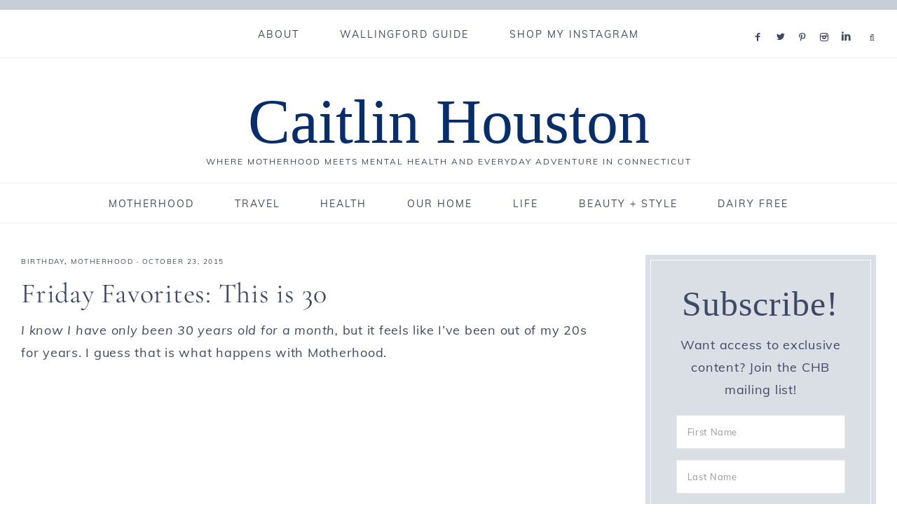

--- FILE ---
content_type: text/html; charset=UTF-8
request_url: https://caitlinhoustonblog.com/friday-favorites-this-is-30/
body_size: 64579
content:
<!DOCTYPE html>
<html lang="en-US">
<head ><meta charset="UTF-8" />

<meta name="viewport" content="width=device-width, initial-scale=1" />
<meta name='robots' content='index, follow, max-image-preview:large, max-snippet:-1, max-video-preview:-1' />

			<style type="text/css"></style>
			<style type="text/css"></style> 
	<!-- This site is optimized with the Yoast SEO Premium plugin v26.8 (Yoast SEO v26.8) - https://yoast.com/product/yoast-seo-premium-wordpress/ -->
	<title>Friday Favorites: This is 30 - Caitlin Houston</title>
<style id="wpr-usedcss">img:is([sizes=auto i],[sizes^="auto," i]){contain-intrinsic-size:3000px 1500px}.flexslider{max-width:1600px;max-height:700px}.sharrre{display:inline-block;font-family:Helvetica,Arial,sans-serif;font-style:normal;font-weight:400;margin-right:5px;overflow:hidden;position:relative;-webkit-transition:.3s ease-in-out;transition:all .3s ease-in-out}.sharrre .hidden{display:none}.sharrre .count,.sharrre .share{-webkit-box-sizing:border-box;box-sizing:border-box;border:none;display:inline-block;padding:0;text-decoration:none!important;-webkit-transition:.3s ease-in-out;transition:all .3s ease-in-out}.sharrre .share{background-color:#fff;color:#fff;float:left;font-family:Helvetica,Arial,sans-serif;font-style:normal;font-weight:400;text-decoration:none}.sharrre:hover .share{border:none;color:#fff;text-decoration:none}.sharrre .count{background-color:#fff;font-family:Helvetica,Arial,sans-serif;font-style:normal;font-weight:700;position:relative;text-align:center}.twitter .share:before{content:"𝕏";margin-top:-1px}.facebook .share:before{content:""}.googlePlus .share:before{content:""}.digg .share:before{content:'\f221'}.delicious .share:before{content:"𝕏"}.pinterest .share:before{content:""}.linkedin .share:before{content:""}.stumbleupon .share:before{content:""}@font-face{font-display:swap;font-family:fontello;src:url('[data-uri]') format('woff'),url('[data-uri]') format('truetype')}[class*=" icon-"]:before,[class^=icon-]:before{font-family:fontello;font-style:normal;font-weight:400;speak:none;display:inline-block;text-decoration:inherit;width:1em;margin-right:.2em;text-align:center;font-variant:normal;text-transform:none;line-height:1em;margin-left:.2em}.icon-twitter:before{content:'\e802'}.icon-facebook:before{content:'\e803'}.icon-pinterest:before{content:'\e805'}.icon-linkedin:before{content:'\e807'}.icon-instagram:before{content:'\e80d'}@font-face{font-display:swap;font-family:Margo;src:url('https://caitlinhoustonblog.com/wp-content/themes/mia-theme/type/margo-webfont.eot');src:url('https://caitlinhoustonblog.com/wp-content/themes/mia-theme/type/margo-webfont.eot?#iefix') format('embedded-opentype'),url('https://caitlinhoustonblog.com/wp-content/themes/mia-theme/type/margo-webfont.woff2') format('woff2'),url('https://caitlinhoustonblog.com/wp-content/themes/mia-theme/type/margo-webfont.woff') format('woff');font-weight:400;font-style:normal}article,aside,figcaption,figure,footer,header,main,nav,section{display:block}canvas,video{display:inline-block}[hidden],template{display:none}html{font-family:sans-serif;-ms-text-size-adjust:100%;-webkit-text-size-adjust:100%}body{margin:0}a{background:0 0}a:focus{outline:dotted thin}a:active,a:hover{outline:0}h1{font-size:2em;margin:.67em 0}b,strong{font-weight:700}code{font-family:monospace,serif;font-size:1em}small{font-size:80%}img{border:0}svg:not(:root){overflow:hidden}figure{margin:0}fieldset{border:1px solid silver;margin:0 2px;padding:.35em .625em .75em}legend{border:0;padding:0}button,input,select,textarea{font-family:inherit;font-size:100%;margin:0}input:focus,textarea:focus{border:1px solid #d3d0d0!important}button,input{line-height:normal}button,select{text-transform:none}button,html input[type=button],input[type=submit]{-webkit-appearance:button;cursor:pointer}input[type=checkbox],input[type=radio]{box-sizing:border-box;padding:0}input[type=search]{-webkit-appearance:textfield;-moz-box-sizing:content-box;-webkit-box-sizing:content-box;box-sizing:content-box}input[type=search]::-webkit-search-cancel-button,input[type=search]::-webkit-search-decoration{-webkit-appearance:none}button::-moz-focus-inner,input::-moz-focus-inner{border:0;padding:0}textarea{overflow:auto;vertical-align:top}table{border-collapse:collapse;border-spacing:0}*,input[type=search]{-webkit-box-sizing:border-box;-moz-box-sizing:border-box;box-sizing:border-box}.entry-content:before,.entry:before,.footer-widgets:before,.pagination:before,.site-container:before,.site-footer:before,.site-header:before,.site-inner:before,.widget:before,.wrap:before{content:" ";display:table}.entry-content:after,.entry:after,.footer-widgets:after,.pagination:after,.site-container:after,.site-footer:after,.site-header:after,.site-inner:after,.widget:after,.wrap:after{clear:both;content:" ";display:table}html{font-size:62.5%}body{background-color:#fff;color:#333;font:15px Muli,sans-serif;letter-spacing:.75px;line-height:2.8rem;-webkit-font-smoothing:subpixel-antialiased}.button,.offscreen-content button,a,input:focus,input[type=button],input[type=submit],textarea:focus{-webkit-transition:.2s ease-in-out;-moz-transition:.2s ease-in-out;-ms-transition:.2s ease-in-out;-o-transition:.2s ease-in-out;transition:all .2s ease-in-out}a{color:#404963;text-decoration:none}a:hover{color:#94a2b4}.entry-content a:not(.button):not(.wp-block-button__link):not(.more-link){color:#94a2b4;font-weight:700}.entry-content a:not(.button):not(.wp-block-button__link):not(.more-link):hover{color:#404963}::selection{background-color:#e6e6e6}::-moz-selection{background-color:#e6e6e6}p{margin:0 0 22px;padding:0}ol,ul{margin:0;padding:0;color:#404963}li{list-style-type:none}b,strong{font-weight:800}cite,em,i{font-style:italic}h1,h2,h3,h4{font-family:'Cormorant Garamond',Didot,serif;font-weight:400;line-height:1.25;margin:0 0 20px;color:#404963}h1{font-size:36px}h2{font-size:34px}h3{font-size:32px}h4{font-size:28px}.script{text-align:center;font-family:Margo;font-size:60px;display:block;line-height:1}.wp-caption,iframe,img,object,video{max-width:100%}img{height:auto}p img{margin-bottom:0!important}input,select,textarea{background-color:#fff;border:1px solid #eeeae8;border-radius:0;box-shadow:none;color:#404963;font-size:13px;font-weight:400;letter-spacing:.05em;padding:15px;width:100%}input:focus,textarea:focus{border:1px solid #d3d0d0;outline:0}input[type=checkbox],input[type=image],input[type=radio]{width:auto}::-moz-placeholder{color:#999;opacity:1}::-webkit-input-placeholder{color:#999}.button,.comment-reply a,.widget .button,button,input[type=button],input[type=submit]{background-color:#404963;color:#fff;border:0;cursor:pointer;font:12px Muli,sans-serif;letter-spacing:2px;padding:16px 24px;margin:10px 0;text-transform:uppercase;white-space:normal;width:auto}.button:hover,.comment-reply a:hover,.footer-widgets .widget .button:hover,.footer-widgets button:hover,.footer-widgets input:hover[type=button],.footer-widgets input:hover[type=submit],.widget .button:hover,button:hover,input:hover[type=button],input:hover[type=submit]{background-color:#94a2b4;color:#fff}.button{display:inline-block}input[type=search]::-webkit-search-cancel-button,input[type=search]::-webkit-search-results-button{display:none}table{border-collapse:collapse;border-spacing:0;line-height:2;margin-bottom:40px;width:100%}tbody{border-bottom:1px solid #eeeae8}.site-container{-webkit-animation:1s fadein;-moz-animation:1s fadein;-ms-animation:fadein 1s;-o-animation:1s fadein;animation:1s fadein;margin:0 auto;margin-top:60px;min-height:100vh}.site-inner,.wrap{float:none;margin:0 auto}.site-inner{background-color:#fff;clear:both;position:relative;z-index:9;word-wrap:break-word;margin-top:30px!important;margin-bottom:30px;max-width:1000px}.one-half{float:left;margin-left:2.564102564102564%}.one-half{width:48.717948717948715%}.first{clear:both;margin-left:0}.last{float:right}.avatar{border-radius:50%;float:left}.entry-comments .avatar{height:60px;width:60px}.alignright .avatar{margin-left:24px}.comment .avatar{margin:0 20px 24px 0}.entry-comments .comment-author{text-transform:uppercase;letter-spacing:2px;font-size:11px;font-family:Muli}.search-form{position:relative}.search-form input[type=search]{border:1px solid #eeeae8;background:#fff;padding:18px 14px}.search-form input[type=submit]{font-family:FontAwesome;font-size:80%!important;width:20px;height:30px;background:0 0;color:#404963;bottom:7px;right:2px;position:absolute}.search-form input[type=submit]:hover{color:#94a2b4;background:0 0!important}input[type=submit]:focus{border:0!important}.entry-title{font-size:40px;margin-bottom:12px}.sidebar .entry-title{font-size:24px;text-align:center}header.entry-header{text-align:left}.post.has-post-thumbnail p{text-align:left}.alignright{float:right;text-align:right}a.alignright{max-width:100%}a.aligncenter img{display:block;margin:0 auto}.aligncenter{display:block;margin:0 auto 24px}.wp-caption.alignright,a.alignright,img.alignright{margin:0 0 24px 24px}.wp-caption-text{font-size:18px;line-height:1.2;text-align:center}.entry-content p.wp-caption-text{margin-bottom:0}.widget{word-wrap:break-word}.widget ol>li{list-style-position:inside;list-style-type:decimal;padding-left:20px;text-indent:-20px}.widget li li{border:none;margin:0 0 0 30px;padding:0}.sidebar .widget{padding:24px;border:1px solid #eeeae8}.sidebar .widget-title{text-align:center;font:12px Muli,sans-serif;text-transform:uppercase;letter-spacing:2px;-webkit-font-smoothing:subpixel-antialiased;margin-bottom:20px}.flex-control-nav li a:focus{outline:0}.flex-control-nav,.flex-direction-nav,.slides{list-style:none}.widget-area{word-wrap:break-word}.flexslider .slides img{display:block;margin:0 auto}.flexslider{margin:0 auto!important;text-align:center}.flex-control-nav li a{background:0 0!important;border:2px solid #e2e2dd!important;border-radius:50px!important;height:11px!important;width:11px!important;display:inline-block!important;margin:0 6px}.flex-control-nav li a:hover{background:#e2e2dd!important}.flex-direction-nav li a{width:52px!important;height:52px!important;margin:-20px 0 0;display:block;position:absolute;top:50%;cursor:pointer;text-indent:-9999px;z-index:100}.flex-direction-nav li .next{background-position:-52px 0!important;right:-60px!important}.flex-direction-nav li .next:hover{background-position:-52px -50px!important}.flex-direction-nav li .prev{left:-60px!important}.flex-direction-nav li .prev:hover{background-position:0 -50px!important}#genesis-responsive-slider{border:0!important;margin:12px auto 0!important;padding:0!important}.flex-direction-nav li .prev{left:20px!important}.flex-direction-nav li .next{right:20px!important}.flex-direction-nav li a{-webkit-transition:none!important;-moz-transition:none!important;-ms-transition:none!important;-o-transition:none!important;transition:none!important}.enews-widget input{margin-bottom:16px}.enews-widget input[type=submit]{width:100%;margin-top:0;cursor:pointer}.enews-widget p{text-align:center;margin-bottom:20px}#wpstats{display:none}.sharrre .share,.sharrre:hover .share{color:#404963;font-size:12px;font-weight:400!important}.site-header .wrap{width:100%}.site-header{margin:0 auto;width:100%;max-width:1274px}.title-area{float:left;overflow:hidden;text-align:center;padding-top:60px}.site-title{font:90px Margo,script;line-height:1.2;margin-bottom:0;letter-spacing:0}.site-title a,.site-title a:focus,.site-title a:hover{color:#404963;text-decoration:none}.site-description{display:block;font:12px Muli,sans-serif;text-transform:uppercase;letter-spacing:2px;color:#404963}.site-description{margin-bottom:18px;margin-top:-5px}.header-full-width .site-title,.header-full-width .title-area{width:100%}.header-full-width .site-title,.header-full-width .title-area{float:none;margin:0 auto;text-align:center}.genesis-nav-menu{line-height:1}.genesis-nav-menu .menu-item{display:inline-block}.genesis-nav-menu li li{margin-left:0}.genesis-nav-menu a{color:#404963;display:block;font:11px Muli,sans-serif;letter-spacing:2px;padding:26px 26px 18px;text-transform:uppercase;margin-bottom:1px}.genesis-nav-menu a:hover{color:#94a2b4}.genesis-nav-menu>li>a{border-bottom:5px solid transparent}.genesis-nav-menu>.menu-item>a{text-transform:uppercase}.genesis-nav-menu .sub-menu{left:-9999px;opacity:0;position:absolute;-webkit-transition:opacity .4s ease-in-out;-moz-transition:opacity .4s ease-in-out;-ms-transition:opacity .4s ease-in-out;-o-transition:opacity .4s ease-in-out;transition:opacity .8s ease-in-out;width:190px;z-index:9999;pointer:cursor;text-align:left;background-color:#fff;border-top:0}.genesis-nav-menu .sub-menu a,.site-header .widget_nav_menu li .sub-menu a{background-color:#fff;border:1px solid #f5f5f5;border-top:0;padding:12px 16px;line-height:1.9em;position:relative;width:190px;word-wrap:break-word;pointer:cursor;z-index:9999;letter-spacing:1.5px}.genesis-nav-menu .sub-menu a:hover{color:#94a2b4}.genesis-nav-menu .sub-menu .sub-menu{margin:-35px 0 0 189px;border-top:1px solid #f5f5f5}.genesis-nav-menu .menu-item:hover{position:static}.genesis-nav-menu .menu-item:hover>.sub-menu{left:auto;opacity:1}.genesis-nav-menu>.first>a{padding-left:0}.genesis-nav-menu>.last>a{padding-right:0}.nav-primary{text-transform:uppercase;z-index:999;text-align:center;position:fixed;margin-top:-60px;background:#fff;border-bottom:1px solid #eeeae8;width:100%;border-top:14px solid #c6ced7}.nav-primary .widget-wrap a{padding:0;display:inline;z-index:1}.nav-primary .widget-wrap{position:absolute;margin-top:-65px;right:54px;padding:0;height:64px;background:0 0}.nav-primary .social{position:relative;top:25px}.nav-secondary{text-align:center;margin:5px auto 45px;max-width:1280px}.nav-secondary .wrap{border-top:1px solid #eeeae8;border-bottom:1px solid #eeeae8;margin-bottom:18px}.nav-secondary a{padding:20px 26px 12px}.site-header .widget-area{float:right;margin-top:75px;padding-right:40px}.site-header .widget_nav_menu{text-align:right;border-top:1px solid #eeeae8;border-bottom:1px solid #eeeae8}.site-header .widget_nav_menu li a{padding:19px 26px 12px}.nav-primary .genesis-nav-menu>.search{float:right}li a.icon-search:before{font-family:FontAwesome;font-weight:400;font-style:normal;text-decoration:inherit;content:"\f002";font-size:12px;z-index:9999}li a.icon-search{cursor:pointer;z-index:9999;color:#404963;padding-top:27px;padding-left:0;height:64px;width:64px;margin-left:-64px}.nav-social li a.icon-search{margin-top:-65px;margin-left:0;width:auto}.search-div{display:none;position:absolute;right:0;width:300px;padding:18px;background:#c6ced7;margin-top:1px}.search-div .search-form{position:relative}.search-div .search-form input[type=search]{width:100%;padding:14px;font-size:12px}.search-div .search-form input[type=submit]{position:absolute;right:0;bottom:0;padding:14px;height:44px;margin-bottom:0}.nav-primary .search-form{background:#fff}.nav-primary .search-form input[type=search]{padding:18px 13px 16px;border:0!important}.nav-primary .search-form input[type=submit]{right:12px;bottom:1px;font-size:80%!important}input:focus::-webkit-input-placeholder{color:transparent}input:focus:-moz-placeholder{color:transparent}input:focus::-moz-placeholder{color:transparent}input:focus:-ms-input-placeholder{color:transparent}.mobile-search{display:none}@media only screen and (max-width:1021px){.search-div,li a.icon-search{display:none}.nav-primary .search-form{border:1px solid #eeeae8}.mobile-search{margin-top:55px;display:block;padding:0 25px 25px}.nav-primary .mobile-search .search-form input[type=submit]{bottom:5px;right:5px}}@media only screen and (max-width:340px){.search-div{width:auto}}.footer-menu a{padding:0 30px 0 0;letter-spacing:1.5px;font:10.5px Muli,sans-serif;text-transform:uppercase}.footer-menu li{display:inline-block}.content-sidebar .content{max-width:68%;float:left}.content-sidebar .site-inner{max-width:1280px}.page.content-sidebar .content{width:100%}.entry{margin-bottom:5%}.widget .entry{margin-bottom:40px}.entry-content ol,.entry-content ul{margin-bottom:30px;margin-left:40px}.entry-content ol>li{list-style-type:decimal}.entry-content ul>li{list-style-type:disc}.entry-content ol ol,.entry-content ul ul{margin-bottom:0}.entry-content code{background-color:#777676;color:#eee}.widget_media_image img{opacity:1;-webkit-transition:.25s ease-in-out;-moz-transition:.25s ease-in-out;-ms-transition:.25s ease-in-out;-o-transition:.25s ease-in-out;transition:all .25s ease-in-out;-webkit-backface-visibility:hidden}.widget_media_image img:hover{opacity:.7}p.entry-meta{letter-spacing:2px;margin-bottom:0;text-transform:uppercase;font:10px Muli,sans-serif;color:#404963}.entry-footer,.entry-header{text-align:center}.entry-header p.entry-meta{letter-spacing:1.5px;margin-bottom:10px;line-height:2}.entry-categories::before,.entry-tags::before{display:inline-block;font:20px/1 dashicons;margin-right:5px;margin-top:2px;vertical-align:top}.entry-categories,.entry-tags{font-weight:700}.entry-categories a,.entry-tags a{font-weight:400}.single-post .entry-footer{padding:15px 2px;border-top:1px solid #eeeae8;border-bottom:1px solid #eeeae8}.entry-footer p{margin-bottom:0}.after-entry{padding:0;margin-top:40px!important}.after-entry li{list-style-type:none}.after-entry .enews-widget .widget-title{font-size:32px;letter-spacing:0;text-align:center}.after-entry .enews-widget{background:#eef0f3;padding:32px 32px 34px 22px}.after-entry .enews input{float:left;margin-bottom:0;margin-left:1.5%;width:25%;border:1px solid #eeeae8}.after-entry .enews-widget input[type=submit]{margin:0;margin-left:1.5%;padding:16px 15px;width:17%;cursor:pointer;border:0;letter-spacing:1.5px}.related{border:1px solid #eeeae8;padding:35px 20px 50px;max-width:950px;margin:40px auto 0}.content-sidebar .related{padding:30px}.related h3{margin-bottom:0;font-size:62px;text-align:center;letter-spacing:0;font-family:Margo;text-transform:lowercase}.related .wrap{max-width:1100px}.related img{-webkit-transition:.25s ease-in-out!important;-moz-transition:.25s ease-in-out!important;-o-transition:.25s ease-in-out!important;transition:all .25s ease-in-out!important;-webkit-backface-visibility:hidden!important;opacity:1}.related img:hover{opacity:.7}.related-post a.related-post-title{text-align:center;display:block;line-height:1.4;padding:5px 12px 0;font-family:'Cormorant Garamond';font-size:19px}.related-post:hover .related-post-title{opacity:1}.related-post{width:33%;float:left;padding:1.7% 8px 0;-webkit-backface-visibility:hidden}.pagination{clear:both;margin:40px 0;text-align:center;font:16px Cormorant Garamond,serif}.single-post .pagination{margin:0}.pagination .adjacent-entry-pagination{margin-bottom:0}.next-post{font-family:Muli;color:#404963!important;font-size:11px;text-transform:uppercase;margin-bottom:10px;text-align:left;display:block;margin-top:20px}@media only screen and (min-width:1022px){.adjacent-entry-pagination{display:none}.previous-entry a{position:fixed;bottom:45px;right:32px;max-width:400px;height:auto;background-color:#eef0f3;text-decoration:none;font-size:15px;text-align:left;z-index:9999;border:10px solid #fff}.post-navigation-image{width:40%;float:left;margin-bottom:-5px}.post-navigation-title h3{font-size:21px;padding-right:15px;margin-bottom:0}.post-navigation-title h3:hover{color:#aaa;-webkit-transition:.2s ease-in-out;-moz-transition:.2s ease-in-out;-ms-transition:.2s ease-in-out;-o-transition:.2s ease-in-out;transition:all .2s ease-in-out}.post-navigation-title{width:55%;float:right}span.post-navigation-title{font-size:18px;text-align:left!important;display:block;padding-top:6px}nav{display:block!important}}@media only screen and (max-width:1021px){.adjacent-entry-pagination{max-width:900px;margin:0 auto;margin:-20px 0 40px!important}.previous-entry img{float:left;width:150px;height:150px;margin-right:15px}.previous-entry.alignright{float:left;width:100%}.post-navigation-title{text-align:left;padding-top:15px}.next-post{margin-bottom:6px}.post-navigation-title h3{font-size:28px}}.comment-respond{background:#fff;padding:40px 0 0;max-width:950px;margin:0 auto}.entry-comments{max-width:950px;margin:0 auto;margin-top:50px}.comment-respond,.entry-comments{margin-bottom:60px}.entry-comments .comment,.entry-comments .comment-reply{margin-bottom:40px}.entry-comments .comment:last-child{margin-bottom:15px}p.comment-meta{font-size:12px}.comment-header{font-size:16px}.entry-comments .comment{border-bottom:1px solid #eeeae8}.comment-respond label{display:block;font-size:12px;text-transform:uppercase;letter-spacing:2px;padding:8px 0 10px;color:#404963}.comment-reply a{padding:10px 12px;font-size:10px}.comment-content,.entry-comments .comment{clear:both}.entry-comments .comment-author,p.form-submit{margin:0}.comment-respond select,.comment-respond textarea{font-size:13px;border:1px solid #eeeae8}.comment-respond input[type=email],.comment-respond input[type=text],.comment-respond input[type=url]{width:100%;border:1px solid #eeeae8;padding:18px}.comment-list li{list-style-type:none}#reply-title,.entry-comments h3{text-align:center;font-size:32px;letter-spacing:1px}p.comment-notes{text-align:center}.sidebar{float:right;width:27%;margin-bottom:25px}.sidebar p:last-child{margin-bottom:0}.sidebar li{list-style-type:none;margin-bottom:6px;word-wrap:break-word;font-size:15px;text-align:center}.sidebar ul>li:last-child{margin-bottom:0}.sidebar .widget{margin-bottom:30px}.sidebar .enews-widget{background:#dadfe5;padding:30px 36px 25px;border:0;outline:#fff solid 1px;outline-offset:-8px;border:8px solid #dadfe5}.sidebar .enews-widget .widget-title{font-family:Margo;font-size:50px;text-transform:none;letter-spacing:1px;margin-bottom:10px;line-height:1.3}.sidebar .widget_nav_menu a{background:#dadfe5;font-family:'Cormorant Garamond';font-size:22px;color:#404963;text-align:center;padding:10px 14px;margin:0 auto 10px;width:100%;display:block;letter-spacing:1px}.sidebar .widget_nav_menu a:hover{background:#eef0f3;color:#404963}.sidebar .custom-html-widget h4{text-align:center;font-style:italic;margin-bottom:0}.sidebar .button{width:100%;text-align:center}.nav-primary .social i,.social i{color:#404963;font-family:fontello;-webkit-transition:.2s ease-in-out;-moz-transition:.2s ease-in-out;-ms-transition:.2s ease-in-out;-o-transition:.2s ease-in-out;transition:all .2s ease-in-out;margin-right:8px}.nav-primary .social i:hover,.social i:hover{color:#94a2b4}.icon-instagram,.icon-pinterest{font-size:12px}.icon-facebook{margin-top:-2px;font-size:13px}.icon-twitter{font-size:13px}#about{margin:8px auto 0;width:90%}#hover,.previous-entry img{opacity:1;transition:opacity .25s ease-in-out;-moz-transition:opacity .25s ease-in-out;-webkit-transition:opacity .25s ease-in-out;-webkit-backface-visibility:hidden;backface-visibility:hidden}#hover:hover,.previous-entry img:hover{opacity:.7}.mia-newsletter{background:#eef0f3;border-top:1px solid #fff;border-bottom:1px solid #fff;outline:#eef0f3 solid 8px;margin-bottom:50px;padding:55px 0 44px;margin-top:8px}.mia-newsletter .wrap{width:1270px}.mia-newsletter img:hover{opacity:1}.mia-newsletter .widget{margin-bottom:0;padding-bottom:0}.mia-newsletter .widget_media_image{width:48%;float:left}.mia-newsletter .enews-widget,.mia-newsletter .widget_custom_html{width:52%;float:right;padding:44px 0 0 54px}.mia-newsletter .widget-title{text-align:center;font-size:42px}.mia-newsletter input#subbox1,.mia-newsletter input#subbox2{width:49%}.mia-newsletter input#subbox2{float:right}.footer-wrap{background:#eef0f3;overflow:auto;margin-bottom:-23px}.copyright{text-transform:uppercase;font:10.5px Muli,sans-serif;letter-spacing:1.5px;text-align:right;padding:28px 0 25px;padding-right:70px}.footer-menu.one-half{width:50%}.copyright.one-half{margin:0;width:50%}.copyright p{margin-bottom:0}.footer-menu li:first-of-type:before{display:none}.footer-menu{text-transform:uppercase;font:10.5px Muli,sans-serif;letter-spacing:2px;text-align:left;padding:28px 0 25px;padding-left:40px}.copyright a:hover,.footer-menu li a:hover{color:#94a2b4}.footer-widgets{clear:both;padding:0 32px 45px}h2.footer-title{font-family:Margo;letter-spacing:0;font-size:66px;margin-bottom:0;margin-left:6px}.footer-widgets li{margin-bottom:10px;font:13px Muli,sans-serif;text-align:left;letter-spacing:1px}.footer-widgets .widget{margin-bottom:30px}.footer-widgets .widget:last-of-type{margin-bottom:0}.footer-widgets .widget-title{font:bold 12px Muli,sans-serif;-webkit-font-smoothing:antialiased;text-transform:uppercase;border-bottom:1px solid #eeeae8;padding-bottom:8px;letter-spacing:1.5px;margin-bottom:15px}.footer-widgets-1,.footer-widgets-2,.footer-widgets-3{padding:20px 40px 15px;width:33.3333333%}.footer-widgets-1{float:left;display:inline-block}.footer-widgets-1 .widget{margin-bottom:0}.footer-widgets-2{float:left}.footer-widgets-3{float:right}.footer-widgets .search-form input[type=search]{border:1px solid #eeeae8!important;padding:15px 14px;text-transform:none;letter-spacing:1px;font-size:13px}.footer-widgets .search-form input[type=submit]{font-size:100%!important;top:-5px}.footer-widgets .enews-widget input{width:48%;float:left}.footer-widgets .enews-widget input#subbox{float:right}.footer-widgets .enews-widget input[type=submit]{width:100%;font-size:12px}.footer-widgets .widget_nav_menu:first-of-type,.footer-widgets .widget_nav_menu:nth-of-type(3){width:42%;float:left;margin-top:54px}.footer-widgets .widget_nav_menu:nth-of-type(2n){width:42%;float:right;margin-top:54px}.footer-widgets .social i,.offscreen-content .social i{margin:0}.footer-widgets .social,.offscreen-content .social{background:#c6ced7;color:#404963;width:40px;height:40px;border-radius:40px;display:inline-block;text-align:center;width:35px;height:35px;border-radius:35px;padding-bottom:30px;line-height:34px;margin-right:3px;-webkit-transition:.2s ease-in-out;-moz-transition:.2s ease-in-out;-ms-transition:.2s ease-in-out;-o-transition:.2s ease-in-out;transition:all .2s ease-in-out}.footer-widgets .social:hover,.offscreen-content .social:hover{background:#eef0f3}.footer-widgets .social i:hover,.offscreen-content .social i:hover{color:#404963}#sb_instagram .sbi_follow_btn a{background:#fff!important;color:#404963!important;margin-top:15px!important}#sb_instagram{padding:0!important}#sb_instagram .sbi_photo_wrap{opacity:1;transition:opacity .25s ease-in-out;-moz-transition:opacity .25s ease-in-out;-webkit-transition:opacity .25s ease-in-out;-webkit-backface-visibility:hidden;backface-visibility:hidden}#sb_instagram .sbi_photo_wrap:hover{opacity:.7}a.sbi_load_btn{display:none!important}.site-footer{max-width:1100px}.site-footer,.site-footer a,.site-footer p{color:#777}.site-footer a:hover{color:#a0a0a0}.site-footer p{font-size:11px;letter-spacing:.2em;margin-bottom:0;text-transform:uppercase}.js .fadeup-effect{opacity:0;overflow:hidden;-webkit-animation-duration:1s;animation-duration:1s;-webkit-animation-fill-mode:both;animation-fill-mode:both;-webkit-animation-timing-function:ease-in-out;animation-timing-function:ease-in-out}@-webkit-keyframes fadeInUp{from{opacity:0;-webkit-transform:translateY(18px)}to{opacity:1;-webkit-transform:translateY(0)}}@keyframes fadeInUp{from{opacity:0;transform:translateY(18px)}to{opacity:1;transform:translateY(0)}}.fadeInUp{animation-name:fadeInUp;-webkit-animation-name:fadeInUp}.mia-backtotop{display:inline-block;height:40px;width:40px;position:fixed;bottom:12.5px;right:20px;border-radius:40px;padding-top:10px;overflow:hidden;white-space:nowrap;color:#404963;text-align:center;vertical-align:middle;line-height:40px!important;visibility:hidden;opacity:0;outline:0!important;-webkit-transition:.3s ease-in-out;-moz-transition:.3s ease-in-out;-ms-transition:.3s ease-in-out;-o-transition:.3s ease-in-out;transition:all .3s ease-in-out}.mia-backtotop:hover{background:0 0;color:#94a2b4}.mia-backtotop.top-is-visible{visibility:visible;opacity:1}.single-post .mia-backtotop{display:none}.no-scroll{overflow:hidden;opacity:1}.offscreen-content{display:none;height:100%;left:0;overflow-y:scroll;position:fixed;text-align:center;top:0;background:rgba(165,165,168,.35);z-index:9998}.offscreen-content .wrap{margin-left:auto;margin-right:auto;max-width:720px}.offscreen-container{display:table;height:100vh;overflow:hidden;table-layout:fixed;text-align:center;width:100%;width:22%;background-color:#fafafa;margin-bottom:40px;padding-bottom:40px}.offscreen-container .widget-area{display:table-cell;padding-bottom:20px;width:100%}.offscreen-content img{opacity:1;transition:opacity .25s ease-in-out;-moz-transition:opacity .25s ease-in-out;-webkit-transition:opacity .25s ease-in-out;-webkit-backface-visibility:hidden;backface-visibility:hidden}.offscreen-content img:hover{opacity:.85}.offscreen-content .search-form{width:74%;margin:0 auto}.offscreen-content .social i{margin:0;padding:0 7px}.offscreen-content .enews-widget input#subbox1{float:left}.offscreen-content .enews-widget form{margin:0 auto;padding:0 40px}.offscreen-content{margin-top:78px}.offscreen-content-toggle{position:fixed;top:2px;z-index:9998;outline:0}button.offscreen-content-toggle{left:0}.offscreen-content button{color:#404963;background:0 0!important;padding:20px 18px}.offscreen-content button:hover{color:#94a2b4}.offscreen-content .widget_nav_menu ul{max-width:74%;margin:0 auto}.offscreen-content .widget_nav_menu li{font:12px Muli,sans-serif;text-transform:uppercase;letter-spacing:2px;line-height:3rem;text-align:center}.widget-area .offscreen-content-toggle{left:0;background:0 0}.widget-area .offscreen-content-toggle:hover{color:#94a2b4;background:0 0}.widget-area .offscreen-content-toggle .icon{font-size:36px}.offscreen-content .widget{margin-bottom:40px}.offscreen-content .enews-widget .widget-title,.offscreen-content .widget-title{float:none;text-align:center;width:100%;font:24px Cormorant Garamond,Didot,serif;margin-bottom:20px;text-transform:none;letter-spacing:.5px}.offscreen-content .enews-widget input{width:47%;margin:1.5%}.offscreen-content .enews-widget input[type=submit]{width:97%}.menu-toggle,.sub-menu-toggle{display:none;visibility:hidden}@media only screen and (max-width:1021px){button.offscreen-content-toggle{display:none}.title-area{float:none;text-align:center;margin:0 auto;margin-top:40px}.site-header .widget-area{float:none;margin-top:0}.nav-primary{border-color:#fff!important}.nav-primary .wrap{background:#fff!important}.site-header .widget_nav_menu{text-align:center;margin-right:0;border:0;padding:0;margin-bottom:-20px}.site-container{margin-top:0!important}li a.icon-search{display:none}.nav-primary{float:left;padding:0!important}.nav-primary .widget-wrap{margin-top:0;right:0;width:100%!important;margin-top:-10px;float:none;background:#fff}.menu-toggle,.sub-menu-toggle{display:block!important;background-color:#eef0f3;color:#404963;font-size:2.5em;overflow:hidden;width:100%;text-align:center;visibility:visible}.nav-primary .widget-wrap{right:0!important}.nav-primary,.nav-secondary{background:#fff!important}.site-container button.menu-toggle{margin-bottom:20px}.genesis-nav-menu li a,.nav-primary li a,.nav-secondary li a,.site-header .widget_nav_menu li a{padding:12px 20px;text-align:center;letter-spacing:2px;background:#fff;border-bottom:1px solid #eee}.nav-primary .social i{font-size:140%}button.menu-toggle{background-color:#eef0f3;color:#404963;display:inline-block!important;margin:0 auto;border:0;padding:0;text-align:center;width:100%}button .sub-menu-toggle,button.sub-menu-toggle{background:0 0!important;color:#404963;width:100%;border:0;padding:0;padding-right:20px;text-align:right;margin-top:-4px}.sub-menu-toggle{padding:18px;padding:1.8rem;font-size:2em;position:absolute;right:0;top:0;z-index:9999}.sub-menu-toggle:before{content:"\f347";font-family:dashicons;font-size:13px}.sub-menu-toggle.activated:before{content:"\f343";font-family:dashicons;font-size:13px}.nav-primary,.nav-secondary{position:relative;width:100%;margin-top:0}.nav-primary{border-top:0}nav{display:none;position:relative}.genesis-nav-menu .menu-item{position:relative;display:block;text-align:left}.footer-menu .menu-item{display:inline-block}.genesis-nav-menu .menu-item:hover{position:relative}.genesis-nav-menu .sub-menu{display:none;opacity:1;position:static;box-shadow:none;width:100%}.genesis-nav-menu .sub-menu a{border-left:0;position:relative}.genesis-nav-menu .sub-menu .sub-menu{margin:0}.genesis-nav-menu .sub-menu .sub-menu a{padding-left:30px}.genesis-nav-menu .sub-menu .sub-menu .sub-menu a{background-color:#fff;padding-left:40px;width:100%}.nav-primary a:hover{color:#333}.genesis-nav-menu .sub-menu a,.genesis-nav-menu>li:hover .sub-menu a{width:100%;background:#fff}.nav-secondary .wrap{border:0}.site-header .widget-area{margin-bottom:5px}.site-header .widget-area{padding:0}.site-header{max-width:100%!important}}.menu-toggle{cursor:pointer;display:none;margin-bottom:-1px;text-align:center}.menu-toggle::before{content:"\f32a";display:block;font:21px Ionicons;margin:0 auto;padding:12px}@media only screen and (-webkit-min-device-pixel-ratio:1.5),only screen and (-moz-min-device-pixel-ratio:1.5),only screen and (-o-min-device-pixel-ratio:3/2),only screen and (min-device-pixel-ratio:1.5){button,input,input[type=search]{border-radius:0!important}}@media only screen and (max-width:1300px){.site-header .widget-area{margin-right:0}.mia-newsletter .wrap{width:90%;margin:0 auto}.site-header{max-width:90%;margin:0 auto}.site-inner{padding:0 30px}}@media only screen and (max-width:1139px){.site-header .widget-area{float:none;width:100%;padding-right:0;margin-top:0}.site-header .widget_nav_menu{text-align:center}.footer-widgets{padding:0 0 45px}.flexslider .slides img{object-fit:cover}.site-inner{padding:0 20px 10px}.nav-primary{float:left;text-align:left;padding-left:30px}.mia-newsletter .enews-widget,.mia-newsletter .widget_custom_html{padding-top:0}}@media only screen and (max-width:940px){.after-entry .enews .widget-title{float:none;text-align:center}.copyright.one-half,.footer-menu.one-half{width:100%;float:none;text-align:center;padding:0}.footer-menu.one-half{padding-top:20px}.footer-menu a{padding:0 15px}.copyright.one-half{margin-bottom:-6px!important;padding:10px 15px 20px}}@media only screen and (max-width:767px){.content,.content-sidebar .content,.mia-newsletter .enews-widget,.mia-newsletter .widget_custom_html,.mia-newsletter .widget_media_image,.sidebar-primary,.site-header .widget-area{width:100%;max-width:100%;float:none}.footer-widgets-1,.footer-widgets-2,.footer-widgets-3,.one-half{margin:0;width:100%!important;max-width:100%!important}.mia-newsletter .enews-widget,.mia-newsletter .widget_custom_html{padding:0;padding-top:25px}.related-post{width:50%}.single-post .site-inner{padding:0 0 30px;margin-top:10px!important}.single-post .content{padding:0 30px}.flexslider .slides img{height:300px}.genesis-nav-menu a{padding:20px 30px}.genesis-nav-menu .sub-menu .sub-menu{margin:-31px 0 0 199px}.nav-primary{padding:12px 10px 12px 0;background:#eef0f3;margin-top:0}.nav-primary .sub-menu .sub-menu{margin:0!important}.genesis-nav-menu .sub-menu{border:0;width:100%}.after-entry .enews-widget input#subbox,.after-entry .enews-widget input#subbox1,.after-entry .enews-widget input#subbox2,.after-entry .enews-widget input[type=submit],.sidebar .enews-widget input#subbox,.sidebar .enews-widget input#subbox1,.sidebar .enews-widget input#subbox2,.sidebar .enews-widget input[type=submit]{display:inline-block;width:100%;margin-left:0;margin-bottom:10px}.footer-widgets-1,.footer-widgets-2{width:100%}.footer-widgets-2{border:0}.footer-widgets,.footer-widgets .wrap{max-width:100%;width:100%!important}.footer-widgets-1 .widget,.footer-widgets-2 .widget,.footer-widgets-3 .widget{padding:0;margin:0}.footer-widgets .widget_nav_menu{margin-top:0!important}}@media only screen and (max-width:650px){.entry-footer .entry-meta{line-height:1.8;text-align:center!important}.mia-backtotop{display:none}}@media only screen and (max-width:600px){.related-post{width:100%;padding-bottom:20px}.related-post:last-child{padding-bottom:0}}@media only screen and (max-width:480px){.mia-newsletter .wrap{width:100%;padding:20px}.mia-newsletter{padding:0}.post-navigation-title h3{font-size:24px}.widget .entry{margin-bottom:10px}.entry-title{font-size:36px}.title-area{padding:30px 0 10px}.site-title{font-size:64px}.copyright,.footer-menu{line-height:2}#genesis-responsive-slider{margin-top:0!important}.post-navigation-title{padding-top:0}.footer-widgets-1,.footer-widgets-2,.footer-widgets-3{padding-left:30px;padding-right:30px}.footer-widgets{margin-top:-30px}}.site-title a,.site-title a:focus,.site-title a:hover{color:#092d68!important}body,input,select,textarea{color:#404963}.entry-content a:not(.button):not(.wp-block-button__link):not(.more-link){color:#437703}img.emoji{display:inline!important;border:none!important;box-shadow:none!important;height:1em!important;width:1em!important;margin:0 .07em!important;vertical-align:-.1em!important;background:0 0!important;padding:0!important}:where(.wp-block-button__link){border-radius:9999px;box-shadow:none;padding:calc(.667em + 2px) calc(1.333em + 2px);text-decoration:none}:root :where(.wp-block-button .wp-block-button__link.is-style-outline),:root :where(.wp-block-button.is-style-outline>.wp-block-button__link){border:2px solid;padding:.667em 1.333em}:root :where(.wp-block-button .wp-block-button__link.is-style-outline:not(.has-text-color)),:root :where(.wp-block-button.is-style-outline>.wp-block-button__link:not(.has-text-color)){color:currentColor}:root :where(.wp-block-button .wp-block-button__link.is-style-outline:not(.has-background)),:root :where(.wp-block-button.is-style-outline>.wp-block-button__link:not(.has-background)){background-color:initial;background-image:none}:where(.wp-block-calendar table:not(.has-background) th){background:#ddd}:where(.wp-block-columns){margin-bottom:1.75em}:where(.wp-block-columns.has-background){padding:1.25em 2.375em}:where(.wp-block-post-comments input[type=submit]){border:none}:where(.wp-block-cover-image:not(.has-text-color)),:where(.wp-block-cover:not(.has-text-color)){color:#fff}:where(.wp-block-cover-image.is-light:not(.has-text-color)),:where(.wp-block-cover.is-light:not(.has-text-color)){color:#000}:root :where(.wp-block-cover h1:not(.has-text-color)),:root :where(.wp-block-cover h2:not(.has-text-color)),:root :where(.wp-block-cover h3:not(.has-text-color)),:root :where(.wp-block-cover h4:not(.has-text-color)),:root :where(.wp-block-cover h5:not(.has-text-color)),:root :where(.wp-block-cover h6:not(.has-text-color)),:root :where(.wp-block-cover p:not(.has-text-color)){color:inherit}:where(.wp-block-file){margin-bottom:1.5em}:where(.wp-block-file__button){border-radius:2em;display:inline-block;padding:.5em 1em}:where(.wp-block-file__button):is(a):active,:where(.wp-block-file__button):is(a):focus,:where(.wp-block-file__button):is(a):hover,:where(.wp-block-file__button):is(a):visited{box-shadow:none;color:#fff;opacity:.85;text-decoration:none}:where(.wp-block-group.wp-block-group-is-layout-constrained){position:relative}:root :where(.wp-block-image.is-style-rounded img,.wp-block-image .is-style-rounded img){border-radius:9999px}:where(.wp-block-latest-comments:not([style*=line-height] .wp-block-latest-comments__comment)){line-height:1.1}:where(.wp-block-latest-comments:not([style*=line-height] .wp-block-latest-comments__comment-excerpt p)){line-height:1.8}:root :where(.wp-block-latest-posts.is-grid){padding:0}:root :where(.wp-block-latest-posts.wp-block-latest-posts__list){padding-left:0}ol,ul{box-sizing:border-box}:root :where(.wp-block-list.has-background){padding:1.25em 2.375em}:where(.wp-block-navigation.has-background .wp-block-navigation-item a:not(.wp-element-button)),:where(.wp-block-navigation.has-background .wp-block-navigation-submenu a:not(.wp-element-button)){padding:.5em 1em}:where(.wp-block-navigation .wp-block-navigation__submenu-container .wp-block-navigation-item a:not(.wp-element-button)),:where(.wp-block-navigation .wp-block-navigation__submenu-container .wp-block-navigation-submenu a:not(.wp-element-button)),:where(.wp-block-navigation .wp-block-navigation__submenu-container .wp-block-navigation-submenu button.wp-block-navigation-item__content),:where(.wp-block-navigation .wp-block-navigation__submenu-container .wp-block-pages-list__item button.wp-block-navigation-item__content){padding:.5em 1em}:root :where(p.has-background){padding:1.25em 2.375em}:where(p.has-text-color:not(.has-link-color)) a{color:inherit}:where(.wp-block-post-comments-form) input:not([type=submit]),:where(.wp-block-post-comments-form) textarea{border:1px solid #949494;font-family:inherit;font-size:1em}:where(.wp-block-post-comments-form) input:where(:not([type=submit]):not([type=checkbox])),:where(.wp-block-post-comments-form) textarea{padding:calc(.667em + 2px)}:where(.wp-block-post-excerpt){box-sizing:border-box;margin-bottom:var(--wp--style--block-gap);margin-top:var(--wp--style--block-gap)}:where(.wp-block-preformatted.has-background){padding:1.25em 2.375em}:where(.wp-block-search__button){border:1px solid #ccc;padding:6px 10px}:where(.wp-block-search__input){font-family:inherit;font-size:inherit;font-style:inherit;font-weight:inherit;letter-spacing:inherit;line-height:inherit;text-transform:inherit}:where(.wp-block-search__button-inside .wp-block-search__inside-wrapper){border:1px solid #949494;box-sizing:border-box;padding:4px}:where(.wp-block-search__button-inside .wp-block-search__inside-wrapper) .wp-block-search__input{border:none;border-radius:0;padding:0 4px}:where(.wp-block-search__button-inside .wp-block-search__inside-wrapper) .wp-block-search__input:focus{outline:0}:where(.wp-block-search__button-inside .wp-block-search__inside-wrapper) :where(.wp-block-search__button){padding:4px 8px}:root :where(.wp-block-separator.is-style-dots){height:auto;line-height:1;text-align:center}:root :where(.wp-block-separator.is-style-dots):before{color:currentColor;content:"···";font-family:serif;font-size:1.5em;letter-spacing:2em;padding-left:2em}:root :where(.wp-block-site-logo.is-style-rounded){border-radius:9999px}:where(.wp-block-social-links:not(.is-style-logos-only)) .wp-social-link{background-color:#f0f0f0;color:#444}:where(.wp-block-social-links:not(.is-style-logos-only)) .wp-social-link-amazon{background-color:#f90;color:#fff}:where(.wp-block-social-links:not(.is-style-logos-only)) .wp-social-link-bandcamp{background-color:#1ea0c3;color:#fff}:where(.wp-block-social-links:not(.is-style-logos-only)) .wp-social-link-behance{background-color:#0757fe;color:#fff}:where(.wp-block-social-links:not(.is-style-logos-only)) .wp-social-link-bluesky{background-color:#0a7aff;color:#fff}:where(.wp-block-social-links:not(.is-style-logos-only)) .wp-social-link-codepen{background-color:#1e1f26;color:#fff}:where(.wp-block-social-links:not(.is-style-logos-only)) .wp-social-link-deviantart{background-color:#02e49b;color:#fff}:where(.wp-block-social-links:not(.is-style-logos-only)) .wp-social-link-discord{background-color:#5865f2;color:#fff}:where(.wp-block-social-links:not(.is-style-logos-only)) .wp-social-link-dribbble{background-color:#e94c89;color:#fff}:where(.wp-block-social-links:not(.is-style-logos-only)) .wp-social-link-dropbox{background-color:#4280ff;color:#fff}:where(.wp-block-social-links:not(.is-style-logos-only)) .wp-social-link-etsy{background-color:#f45800;color:#fff}:where(.wp-block-social-links:not(.is-style-logos-only)) .wp-social-link-facebook{background-color:#0866ff;color:#fff}:where(.wp-block-social-links:not(.is-style-logos-only)) .wp-social-link-fivehundredpx{background-color:#000;color:#fff}:where(.wp-block-social-links:not(.is-style-logos-only)) .wp-social-link-flickr{background-color:#0461dd;color:#fff}:where(.wp-block-social-links:not(.is-style-logos-only)) .wp-social-link-foursquare{background-color:#e65678;color:#fff}:where(.wp-block-social-links:not(.is-style-logos-only)) .wp-social-link-github{background-color:#24292d;color:#fff}:where(.wp-block-social-links:not(.is-style-logos-only)) .wp-social-link-goodreads{background-color:#eceadd;color:#382110}:where(.wp-block-social-links:not(.is-style-logos-only)) .wp-social-link-google{background-color:#ea4434;color:#fff}:where(.wp-block-social-links:not(.is-style-logos-only)) .wp-social-link-gravatar{background-color:#1d4fc4;color:#fff}:where(.wp-block-social-links:not(.is-style-logos-only)) .wp-social-link-instagram{background-color:#f00075;color:#fff}:where(.wp-block-social-links:not(.is-style-logos-only)) .wp-social-link-lastfm{background-color:#e21b24;color:#fff}:where(.wp-block-social-links:not(.is-style-logos-only)) .wp-social-link-linkedin{background-color:#0d66c2;color:#fff}:where(.wp-block-social-links:not(.is-style-logos-only)) .wp-social-link-mastodon{background-color:#3288d4;color:#fff}:where(.wp-block-social-links:not(.is-style-logos-only)) .wp-social-link-medium{background-color:#000;color:#fff}:where(.wp-block-social-links:not(.is-style-logos-only)) .wp-social-link-meetup{background-color:#f6405f;color:#fff}:where(.wp-block-social-links:not(.is-style-logos-only)) .wp-social-link-patreon{background-color:#000;color:#fff}:where(.wp-block-social-links:not(.is-style-logos-only)) .wp-social-link-pinterest{background-color:#e60122;color:#fff}:where(.wp-block-social-links:not(.is-style-logos-only)) .wp-social-link-pocket{background-color:#ef4155;color:#fff}:where(.wp-block-social-links:not(.is-style-logos-only)) .wp-social-link-reddit{background-color:#ff4500;color:#fff}:where(.wp-block-social-links:not(.is-style-logos-only)) .wp-social-link-skype{background-color:#0478d7;color:#fff}:where(.wp-block-social-links:not(.is-style-logos-only)) .wp-social-link-snapchat{background-color:#fefc00;color:#fff;stroke:#000}:where(.wp-block-social-links:not(.is-style-logos-only)) .wp-social-link-soundcloud{background-color:#ff5600;color:#fff}:where(.wp-block-social-links:not(.is-style-logos-only)) .wp-social-link-spotify{background-color:#1bd760;color:#fff}:where(.wp-block-social-links:not(.is-style-logos-only)) .wp-social-link-telegram{background-color:#2aabee;color:#fff}:where(.wp-block-social-links:not(.is-style-logos-only)) .wp-social-link-threads{background-color:#000;color:#fff}:where(.wp-block-social-links:not(.is-style-logos-only)) .wp-social-link-tiktok{background-color:#000;color:#fff}:where(.wp-block-social-links:not(.is-style-logos-only)) .wp-social-link-tumblr{background-color:#011835;color:#fff}:where(.wp-block-social-links:not(.is-style-logos-only)) .wp-social-link-twitch{background-color:#6440a4;color:#fff}:where(.wp-block-social-links:not(.is-style-logos-only)) .wp-social-link-twitter{background-color:#1da1f2;color:#fff}:where(.wp-block-social-links:not(.is-style-logos-only)) .wp-social-link-vimeo{background-color:#1eb7ea;color:#fff}:where(.wp-block-social-links:not(.is-style-logos-only)) .wp-social-link-vk{background-color:#4680c2;color:#fff}:where(.wp-block-social-links:not(.is-style-logos-only)) .wp-social-link-wordpress{background-color:#3499cd;color:#fff}:where(.wp-block-social-links:not(.is-style-logos-only)) .wp-social-link-whatsapp{background-color:#25d366;color:#fff}:where(.wp-block-social-links:not(.is-style-logos-only)) .wp-social-link-x{background-color:#000;color:#fff}:where(.wp-block-social-links:not(.is-style-logos-only)) .wp-social-link-yelp{background-color:#d32422;color:#fff}:where(.wp-block-social-links:not(.is-style-logos-only)) .wp-social-link-youtube{background-color:red;color:#fff}:where(.wp-block-social-links.is-style-logos-only) .wp-social-link{background:0 0}:where(.wp-block-social-links.is-style-logos-only) .wp-social-link svg{height:1.25em;width:1.25em}:where(.wp-block-social-links.is-style-logos-only) .wp-social-link-amazon{color:#f90}:where(.wp-block-social-links.is-style-logos-only) .wp-social-link-bandcamp{color:#1ea0c3}:where(.wp-block-social-links.is-style-logos-only) .wp-social-link-behance{color:#0757fe}:where(.wp-block-social-links.is-style-logos-only) .wp-social-link-bluesky{color:#0a7aff}:where(.wp-block-social-links.is-style-logos-only) .wp-social-link-codepen{color:#1e1f26}:where(.wp-block-social-links.is-style-logos-only) .wp-social-link-deviantart{color:#02e49b}:where(.wp-block-social-links.is-style-logos-only) .wp-social-link-discord{color:#5865f2}:where(.wp-block-social-links.is-style-logos-only) .wp-social-link-dribbble{color:#e94c89}:where(.wp-block-social-links.is-style-logos-only) .wp-social-link-dropbox{color:#4280ff}:where(.wp-block-social-links.is-style-logos-only) .wp-social-link-etsy{color:#f45800}:where(.wp-block-social-links.is-style-logos-only) .wp-social-link-facebook{color:#0866ff}:where(.wp-block-social-links.is-style-logos-only) .wp-social-link-fivehundredpx{color:#000}:where(.wp-block-social-links.is-style-logos-only) .wp-social-link-flickr{color:#0461dd}:where(.wp-block-social-links.is-style-logos-only) .wp-social-link-foursquare{color:#e65678}:where(.wp-block-social-links.is-style-logos-only) .wp-social-link-github{color:#24292d}:where(.wp-block-social-links.is-style-logos-only) .wp-social-link-goodreads{color:#382110}:where(.wp-block-social-links.is-style-logos-only) .wp-social-link-google{color:#ea4434}:where(.wp-block-social-links.is-style-logos-only) .wp-social-link-gravatar{color:#1d4fc4}:where(.wp-block-social-links.is-style-logos-only) .wp-social-link-instagram{color:#f00075}:where(.wp-block-social-links.is-style-logos-only) .wp-social-link-lastfm{color:#e21b24}:where(.wp-block-social-links.is-style-logos-only) .wp-social-link-linkedin{color:#0d66c2}:where(.wp-block-social-links.is-style-logos-only) .wp-social-link-mastodon{color:#3288d4}:where(.wp-block-social-links.is-style-logos-only) .wp-social-link-medium{color:#000}:where(.wp-block-social-links.is-style-logos-only) .wp-social-link-meetup{color:#f6405f}:where(.wp-block-social-links.is-style-logos-only) .wp-social-link-patreon{color:#000}:where(.wp-block-social-links.is-style-logos-only) .wp-social-link-pinterest{color:#e60122}:where(.wp-block-social-links.is-style-logos-only) .wp-social-link-pocket{color:#ef4155}:where(.wp-block-social-links.is-style-logos-only) .wp-social-link-reddit{color:#ff4500}:where(.wp-block-social-links.is-style-logos-only) .wp-social-link-skype{color:#0478d7}:where(.wp-block-social-links.is-style-logos-only) .wp-social-link-snapchat{color:#fff;stroke:#000}:where(.wp-block-social-links.is-style-logos-only) .wp-social-link-soundcloud{color:#ff5600}:where(.wp-block-social-links.is-style-logos-only) .wp-social-link-spotify{color:#1bd760}:where(.wp-block-social-links.is-style-logos-only) .wp-social-link-telegram{color:#2aabee}:where(.wp-block-social-links.is-style-logos-only) .wp-social-link-threads{color:#000}:where(.wp-block-social-links.is-style-logos-only) .wp-social-link-tiktok{color:#000}:where(.wp-block-social-links.is-style-logos-only) .wp-social-link-tumblr{color:#011835}:where(.wp-block-social-links.is-style-logos-only) .wp-social-link-twitch{color:#6440a4}:where(.wp-block-social-links.is-style-logos-only) .wp-social-link-twitter{color:#1da1f2}:where(.wp-block-social-links.is-style-logos-only) .wp-social-link-vimeo{color:#1eb7ea}:where(.wp-block-social-links.is-style-logos-only) .wp-social-link-vk{color:#4680c2}:where(.wp-block-social-links.is-style-logos-only) .wp-social-link-whatsapp{color:#25d366}:where(.wp-block-social-links.is-style-logos-only) .wp-social-link-wordpress{color:#3499cd}:where(.wp-block-social-links.is-style-logos-only) .wp-social-link-x{color:#000}:where(.wp-block-social-links.is-style-logos-only) .wp-social-link-yelp{color:#d32422}:where(.wp-block-social-links.is-style-logos-only) .wp-social-link-youtube{color:red}:root :where(.wp-block-social-links .wp-social-link a){padding:.25em}:root :where(.wp-block-social-links.is-style-logos-only .wp-social-link a){padding:0}:root :where(.wp-block-social-links.is-style-pill-shape .wp-social-link a){padding-left:.6666666667em;padding-right:.6666666667em}:root :where(.wp-block-tag-cloud.is-style-outline){display:flex;flex-wrap:wrap;gap:1ch}:root :where(.wp-block-tag-cloud.is-style-outline a){border:1px solid;font-size:unset!important;margin-right:0;padding:1ch 2ch;text-decoration:none!important}:root :where(.wp-block-table-of-contents){box-sizing:border-box}:where(.wp-block-term-description){box-sizing:border-box;margin-bottom:var(--wp--style--block-gap);margin-top:var(--wp--style--block-gap)}:where(pre.wp-block-verse){font-family:inherit}.entry-content{counter-reset:footnotes}:root{--wp--preset--font-size--normal:16px;--wp--preset--font-size--huge:42px}.aligncenter{clear:both}html :where(.has-border-color){border-style:solid}html :where([style*=border-top-color]){border-top-style:solid}html :where([style*=border-right-color]){border-right-style:solid}html :where([style*=border-bottom-color]){border-bottom-style:solid}html :where([style*=border-left-color]){border-left-style:solid}html :where([style*=border-width]){border-style:solid}html :where([style*=border-top-width]){border-top-style:solid}html :where([style*=border-right-width]){border-right-style:solid}html :where([style*=border-bottom-width]){border-bottom-style:solid}html :where([style*=border-left-width]){border-left-style:solid}html :where(img[class*=wp-image-]){height:auto;max-width:100%}:where(figure){margin:0 0 1em}html :where(.is-position-sticky){--wp-admin--admin-bar--position-offset:var(--wp-admin--admin-bar--height,0px)}@media screen and (max-width:600px){html :where(.is-position-sticky){--wp-admin--admin-bar--position-offset:0px}}:root{--wp--preset--aspect-ratio--square:1;--wp--preset--aspect-ratio--4-3:4/3;--wp--preset--aspect-ratio--3-4:3/4;--wp--preset--aspect-ratio--3-2:3/2;--wp--preset--aspect-ratio--2-3:2/3;--wp--preset--aspect-ratio--16-9:16/9;--wp--preset--aspect-ratio--9-16:9/16;--wp--preset--color--black:#000000;--wp--preset--color--cyan-bluish-gray:#abb8c3;--wp--preset--color--white:#ffffff;--wp--preset--color--pale-pink:#f78da7;--wp--preset--color--vivid-red:#cf2e2e;--wp--preset--color--luminous-vivid-orange:#ff6900;--wp--preset--color--luminous-vivid-amber:#fcb900;--wp--preset--color--light-green-cyan:#7bdcb5;--wp--preset--color--vivid-green-cyan:#00d084;--wp--preset--color--pale-cyan-blue:#8ed1fc;--wp--preset--color--vivid-cyan-blue:#0693e3;--wp--preset--color--vivid-purple:#9b51e0;--wp--preset--color--light-blue:#eef0f3;--wp--preset--color--medium-blue:#c6ced7;--wp--preset--color--dark-blue:#94a2b4;--wp--preset--color--navy-blue:#404963;--wp--preset--color--gray:#eeeae8;--wp--preset--gradient--vivid-cyan-blue-to-vivid-purple:linear-gradient(135deg,rgba(6, 147, 227, 1) 0%,rgb(155, 81, 224) 100%);--wp--preset--gradient--light-green-cyan-to-vivid-green-cyan:linear-gradient(135deg,rgb(122, 220, 180) 0%,rgb(0, 208, 130) 100%);--wp--preset--gradient--luminous-vivid-amber-to-luminous-vivid-orange:linear-gradient(135deg,rgba(252, 185, 0, 1) 0%,rgba(255, 105, 0, 1) 100%);--wp--preset--gradient--luminous-vivid-orange-to-vivid-red:linear-gradient(135deg,rgba(255, 105, 0, 1) 0%,rgb(207, 46, 46) 100%);--wp--preset--gradient--very-light-gray-to-cyan-bluish-gray:linear-gradient(135deg,rgb(238, 238, 238) 0%,rgb(169, 184, 195) 100%);--wp--preset--gradient--cool-to-warm-spectrum:linear-gradient(135deg,rgb(74, 234, 220) 0%,rgb(151, 120, 209) 20%,rgb(207, 42, 186) 40%,rgb(238, 44, 130) 60%,rgb(251, 105, 98) 80%,rgb(254, 248, 76) 100%);--wp--preset--gradient--blush-light-purple:linear-gradient(135deg,rgb(255, 206, 236) 0%,rgb(152, 150, 240) 100%);--wp--preset--gradient--blush-bordeaux:linear-gradient(135deg,rgb(254, 205, 165) 0%,rgb(254, 45, 45) 50%,rgb(107, 0, 62) 100%);--wp--preset--gradient--luminous-dusk:linear-gradient(135deg,rgb(255, 203, 112) 0%,rgb(199, 81, 192) 50%,rgb(65, 88, 208) 100%);--wp--preset--gradient--pale-ocean:linear-gradient(135deg,rgb(255, 245, 203) 0%,rgb(182, 227, 212) 50%,rgb(51, 167, 181) 100%);--wp--preset--gradient--electric-grass:linear-gradient(135deg,rgb(202, 248, 128) 0%,rgb(113, 206, 126) 100%);--wp--preset--gradient--midnight:linear-gradient(135deg,rgb(2, 3, 129) 0%,rgb(40, 116, 252) 100%);--wp--preset--font-size--small:13px;--wp--preset--font-size--medium:20px;--wp--preset--font-size--large:17px;--wp--preset--font-size--x-large:42px;--wp--preset--font-size--normal:15px;--wp--preset--font-size--larger:20px;--wp--preset--spacing--20:0.44rem;--wp--preset--spacing--30:0.67rem;--wp--preset--spacing--40:1rem;--wp--preset--spacing--50:1.5rem;--wp--preset--spacing--60:2.25rem;--wp--preset--spacing--70:3.38rem;--wp--preset--spacing--80:5.06rem;--wp--preset--shadow--natural:6px 6px 9px rgba(0, 0, 0, .2);--wp--preset--shadow--deep:12px 12px 50px rgba(0, 0, 0, .4);--wp--preset--shadow--sharp:6px 6px 0px rgba(0, 0, 0, .2);--wp--preset--shadow--outlined:6px 6px 0px -3px rgba(255, 255, 255, 1),6px 6px rgba(0, 0, 0, 1);--wp--preset--shadow--crisp:6px 6px 0px rgba(0, 0, 0, 1)}:where(.is-layout-flex){gap:.5em}:where(.is-layout-grid){gap:.5em}:where(.wp-block-post-template.is-layout-flex){gap:1.25em}:where(.wp-block-post-template.is-layout-grid){gap:1.25em}:where(.wp-block-columns.is-layout-flex){gap:2em}:where(.wp-block-columns.is-layout-grid){gap:2em}:root :where(.wp-block-pullquote){font-size:1.5em;line-height:1.6}@font-face{font-display:swap;font-family:FontAwesome;src:url('https://caitlinhoustonblog.com/wp-content/plugins/elementor/assets/lib/font-awesome/fonts/fontawesome-webfont.eot?v=4.7.0');src:url('https://caitlinhoustonblog.com/wp-content/plugins/elementor/assets/lib/font-awesome/fonts/fontawesome-webfont.eot?#iefix&v=4.7.0') format('embedded-opentype'),url('https://caitlinhoustonblog.com/wp-content/plugins/elementor/assets/lib/font-awesome/fonts/fontawesome-webfont.woff2?v=4.7.0') format('woff2'),url('https://caitlinhoustonblog.com/wp-content/plugins/elementor/assets/lib/font-awesome/fonts/fontawesome-webfont.woff?v=4.7.0') format('woff'),url('https://caitlinhoustonblog.com/wp-content/plugins/elementor/assets/lib/font-awesome/fonts/fontawesome-webfont.ttf?v=4.7.0') format('truetype'),url('https://caitlinhoustonblog.com/wp-content/plugins/elementor/assets/lib/font-awesome/fonts/fontawesome-webfont.svg?v=4.7.0#fontawesomeregular') format('svg');font-weight:400;font-style:normal}.fa-instagram:before{content:"\f16d"}.fa-clone:before{content:"\f24d"}.dashicons{font-family:dashicons;display:inline-block;line-height:1;font-weight:400;font-style:normal;speak:never;text-decoration:inherit;text-transform:none;text-rendering:auto;-webkit-font-smoothing:antialiased;-moz-osx-font-smoothing:grayscale;width:20px;height:20px;font-size:20px;vertical-align:top;text-align:center;transition:color .1s ease-in}.dashicons-arrow-up-alt2:before{content:"\f343"}@font-face{font-display:swap;font-family:'Cormorant Garamond';font-style:normal;font-weight:400;src:url(https://fonts.gstatic.com/s/cormorantgaramond/v19/co3umX5slCNuHLi8bLeY9MK7whWMhyjypVO7abI26QOD_v86KnTOig.woff2) format('woff2');unicode-range:U+0000-00FF,U+0131,U+0152-0153,U+02BB-02BC,U+02C6,U+02DA,U+02DC,U+0304,U+0308,U+0329,U+2000-206F,U+20AC,U+2122,U+2191,U+2193,U+2212,U+2215,U+FEFF,U+FFFD}@font-face{font-display:swap;font-family:Muli;font-style:italic;font-weight:400;src:url(https://fonts.gstatic.com/s/muli/v29/7Au-p_0qiz-afTf2LwLT.woff2) format('woff2');unicode-range:U+0000-00FF,U+0131,U+0152-0153,U+02BB-02BC,U+02C6,U+02DA,U+02DC,U+0304,U+0308,U+0329,U+2000-206F,U+20AC,U+2122,U+2191,U+2193,U+2212,U+2215,U+FEFF,U+FFFD}@font-face{font-display:swap;font-family:Muli;font-style:italic;font-weight:700;src:url(https://fonts.gstatic.com/s/muli/v29/7Au-p_0qiz-afTf2LwLT.woff2) format('woff2');unicode-range:U+0000-00FF,U+0131,U+0152-0153,U+02BB-02BC,U+02C6,U+02DA,U+02DC,U+0304,U+0308,U+0329,U+2000-206F,U+20AC,U+2122,U+2191,U+2193,U+2212,U+2215,U+FEFF,U+FFFD}@font-face{font-display:swap;font-family:Muli;font-style:normal;font-weight:400;src:url(https://fonts.gstatic.com/s/muli/v29/7Auwp_0qiz-afTLGLQ.woff2) format('woff2');unicode-range:U+0000-00FF,U+0131,U+0152-0153,U+02BB-02BC,U+02C6,U+02DA,U+02DC,U+0304,U+0308,U+0329,U+2000-206F,U+20AC,U+2122,U+2191,U+2193,U+2212,U+2215,U+FEFF,U+FFFD}@font-face{font-display:swap;font-family:Muli;font-style:normal;font-weight:700;src:url(https://fonts.gstatic.com/s/muli/v29/7Auwp_0qiz-afTLGLQ.woff2) format('woff2');unicode-range:U+0000-00FF,U+0131,U+0152-0153,U+02BB-02BC,U+02C6,U+02DA,U+02DC,U+0304,U+0308,U+0329,U+2000-206F,U+20AC,U+2122,U+2191,U+2193,U+2212,U+2215,U+FEFF,U+FFFD}h3+h2{margin-top:60px}cite{text-transform:uppercase;font-style:normal;font-size:12px!important;font-family:Muli;letter-spacing:2px}code{font-size:16px}.entry-content code{display:block;padding:11px 22px;border:1px solid #e2e4e7;border-radius:4px;background-color:transparent}tbody{border-bottom:none}#genesis-responsive-slider{background-color:#fff;border:10px solid #eee;margin:0 auto;padding:10px;position:relative}#slides{float:left;margin:0;overflow:hidden;padding:0;position:absolute;z-index:1}.flexslider a:active{outline:0}.flex-control-nav,.flex-direction-nav,.slides{list-style:none;margin:0;padding:0}.flexslider{margin:0;padding:0;width:100%}.flexslider .slides>li{display:none}.flexslider .slides img{display:block;max-width:100%}.flex-pauseplay span{text-transform:capitalize}.slides:after{clear:both;content:".";display:block;height:0;line-height:0;visibility:hidden}html[xmlns] .slides{display:block}* html .slides{height:1%}.no-js .slides>li:first-child{display:block}.flexslider{background:#fff;position:relative;zoom:1}.flexslider .slides{zoom:1}.flexslider .slides>li{position:relative}.flex-direction-nav li a{width:52px;height:52px;margin:-20px 0 0;display:block;background:url(https://caitlinhoustonblog.com/wp-content/plugins/genesis-responsive-slider/assets/images/bg_direction_nav.png) no-repeat;position:absolute;top:50%;cursor:pointer;text-indent:-9999px;z-index:100}.flex-direction-nav li .next{background-position:-52px 0;right:-60px}.flex-direction-nav li .next:hover{background-position:-52px -50px}.flex-direction-nav li .prev{left:-60px}.flex-direction-nav li .prev:hover{background-position:0 -50px}.flex-direction-nav li .disabled{cursor:default;opacity:.3}.flex-control-nav{float:left;margin:20px 0 10px;position:relative;text-align:center;width:100%;z-index:100}.flex-control-nav li{display:inline-block;margin:0 0 0 5px;zoom:1}.flex-control-nav li:first-child{margin:0}.flex-control-nav li a{background:var(--wpr-bg-38de31f1-222b-40bc-955f-8c493a30af2c) no-repeat;cursor:pointer;display:block;height:13px;text-indent:-9999px;width:13px}.flex-control-nav li a:hover{background-position:0 -13px}.flex-control-nav li a.active{background-position:0 -26px;cursor:default}:root{--mv-create-radius:0}body{--comment-rating-star-color:#343434}body{--wprm-popup-font-size:16px}body{--wprm-popup-background:#ffffff}body{--wprm-popup-title:#000000}body{--wprm-popup-content:#444444}body{--wprm-popup-button-background:#444444}body{--wprm-popup-button-text:#ffffff}img#wpstats{display:none}@-webkit-keyframes bgslide{from{background-position-x:0}to{background-position-x:-200%}}@keyframes bgslide{from{background-position-x:0}to{background-position-x:-200%}}.wpp-shortcode-placeholder{margin:0 auto;width:60px;height:3px;background:#dd3737;background:linear-gradient(90deg,#dd3737 0,#571313 10%,#dd3737 100%);background-size:200% auto;border-radius:3px;-webkit-animation:1s linear infinite bgslide;animation:1s linear infinite bgslide}.entry-content p,body{font-size:18px;line-height:1.8em}.entry-content li{font-size:18px;line-height:1.8em}.genesis-nav-menu a{font-size:14px!important}.footer-widgets li{margin-bottom:10px;font:15px Muli,sans-serif;text-align:left;letter-spacing:1px;line-height:1.8em}#sb_instagram{width:100%;margin:0 auto;padding:0;-webkit-box-sizing:border-box;-moz-box-sizing:border-box;box-sizing:border-box}#sb_instagram #sbi_images,#sb_instagram.sbi_fixed_height{-webkit-box-sizing:border-box;-moz-box-sizing:border-box}#sb_instagram:after,.sbi_lb-commentBox:after,.sbi_lb-data:after,.sbi_lb-dataContainer:after,.sbi_lb-outerContainer:after{content:"";display:table;clear:both}#sb_instagram.sbi_fixed_height{overflow:hidden;overflow-y:auto;box-sizing:border-box}#sb_instagram #sbi_images{box-sizing:border-box;display:grid;width:100%;padding:12px 0}#sb_instagram .sbi_header_link{-webkit-box-shadow:none;box-shadow:none}#sb_instagram .sbi_header_link:hover,.sbi_lightbox a img{border:none}#sb_instagram #sbi_images .sbi_item{display:inline-block;width:100%;vertical-align:top;zoom:1;margin:0!important;text-decoration:none;opacity:1;overflow:hidden;-webkit-box-sizing:border-box;-moz-box-sizing:border-box;box-sizing:border-box;-webkit-transition:.5s;-moz-transition:.5s;-o-transition:.5s;transition:.5s}#sb_instagram #sbi_images .sbi_item.sbi_transition{opacity:0}#sb_instagram.sbi_col_1 #sbi_images,#sb_instagram.sbi_col_1.sbi_disable_mobile #sbi_images{grid-template-columns:repeat(1,1fr)}#sb_instagram.sbi_col_2 #sbi_images,#sb_instagram.sbi_col_2.sbi_disable_mobile #sbi_images{grid-template-columns:repeat(2,1fr)}#sb_instagram.sbi_col_3 #sbi_images,#sb_instagram.sbi_col_3.sbi_disable_mobile #sbi_images{grid-template-columns:repeat(3,1fr)}#sb_instagram.sbi_col_4 #sbi_images,#sb_instagram.sbi_col_4.sbi_disable_mobile #sbi_images{grid-template-columns:repeat(4,1fr)}#sb_instagram.sbi_col_5 #sbi_images,#sb_instagram.sbi_col_5.sbi_disable_mobile #sbi_images{grid-template-columns:repeat(5,1fr)}#sb_instagram.sbi_col_6 #sbi_images,#sb_instagram.sbi_col_6.sbi_disable_mobile #sbi_images{grid-template-columns:repeat(6,1fr)}#sb_instagram.sbi_col_7 #sbi_images,#sb_instagram.sbi_col_7.sbi_disable_mobile #sbi_images{grid-template-columns:repeat(7,1fr)}#sb_instagram.sbi_col_8 #sbi_images,#sb_instagram.sbi_col_8.sbi_disable_mobile #sbi_images{grid-template-columns:repeat(8,1fr)}#sb_instagram.sbi_col_9 #sbi_images,#sb_instagram.sbi_col_9.sbi_disable_mobile #sbi_images{grid-template-columns:repeat(9,1fr)}#sb_instagram.sbi_col_10 #sbi_images,#sb_instagram.sbi_col_10.sbi_disable_mobile #sbi_images{grid-template-columns:repeat(10,1fr)}#sb_instagram #sbi_load .sbi_load_btn,#sb_instagram .sbi_photo_wrap{position:relative}#sb_instagram .sbi_photo{display:block;text-decoration:none}#sb_instagram .sbi_photo img{width:100%;height:inherit;object-fit:cover;scale:1;transition:transform .5s ease-in-out;transition:transform .5s ease-in-out,-webkit-transform .5s ease-in-out;vertical-align:middle}#sb_instagram .sbi_no_js img,#sb_instagram br,#sb_instagram p:empty,#sb_instagram.sbi_no_js .sbi_load_btn,#sb_instagram.sbi_no_js .sbi_photo img{display:none}#sb_instagram a,#sb_instagram a:active,#sb_instagram a:focus,#sb_instagram a:hover,.sbi_lightbox a:active,.sbi_lightbox a:focus,.sbi_lightbox a:hover{outline:0}#sb_instagram img{display:block;padding:0!important;margin:0!important;max-width:100%!important;opacity:1!important}#sb_instagram .sbi_link{display:none;position:absolute;bottom:0;right:0;width:100%;padding:10px 0;background:rgba(0,0,0,.5);text-align:center;color:#fff;font-size:12px;line-height:1.1}#sb_instagram .sbi_link a{padding:0 6px;text-decoration:none;color:#fff;font-size:12px;line-height:1.1;display:inline-block;vertical-align:top;zoom:1}#sb_instagram .sbi_link .sbi_lightbox_link{padding-bottom:5px}#sb_instagram .sbi_link a:focus,#sb_instagram .sbi_link a:hover{text-decoration:underline}#sb_instagram .sbi_photo_wrap:focus .sbi_link,#sb_instagram .sbi_photo_wrap:hover .sbi_link{display:block}#sb_instagram svg:not(:root).svg-inline--fa{height:1em;display:inline-block}#sb_instagram .sbi_type_carousel .sbi_playbtn,#sb_instagram .sbi_type_carousel .svg-inline--fa.fa-play,#sb_instagram .sbi_type_video .sbi_playbtn,#sb_instagram .sbi_type_video .svg-inline--fa.fa-play,.sbi_type_carousel .fa-clone{display:block!important;position:absolute;z-index:1;color:rgba(255,255,255,.9);font-style:normal!important;text-shadow:0 0 8px rgba(0,0,0,.8)}#sb_instagram .sbi_type_carousel .sbi_playbtn,#sb_instagram .sbi_type_video .sbi_playbtn{z-index:2;top:50%;left:50%;margin-top:-24px;margin-left:-19px;padding:0;font-size:48px}#sb_instagram .sbi_type_carousel .fa-clone{right:12px;top:12px;font-size:24px;text-shadow:0 0 8px rgba(0,0,0,.3)}#sb_instagram .sbi_type_carousel .svg-inline--fa.fa-play,#sb_instagram .sbi_type_video .svg-inline--fa.fa-play,.sbi_type_carousel svg.fa-clone{-webkit-filter:drop-shadow(0px 0px 2px rgba(0,0,0,.4));filter:drop-shadow(0px 0px 2px rgba(0, 0, 0, .4))}#sb_instagram .sbi_loader{width:20px;height:20px;position:relative;top:50%;left:50%;margin:-10px 0 0 -10px;background-color:rgba(0,0,0,.5);border-radius:100%;-webkit-animation:1s ease-in-out infinite sbi-sk-scaleout;animation:1s ease-in-out infinite sbi-sk-scaleout}#sbi_load p{display:inline;padding:0;margin:0}#sb_instagram #sbi_load .sbi_loader{position:absolute;margin-top:-11px;background-color:#fff;opacity:1}@-webkit-keyframes sbi-sk-scaleout{0%{-webkit-transform:scale(0)}100%{-webkit-transform:scale(1);opacity:0}}@keyframes sbi-sk-scaleout{0%{-webkit-transform:scale(0);-ms-transform:scale(0);transform:scale(0)}100%{-webkit-transform:scale(1);-ms-transform:scale(1);transform:scale(1);opacity:0}}#sb_instagram .fa-spin,#sbi_lightbox .fa-spin{-webkit-animation:2s linear infinite fa-spin;animation:2s linear infinite fa-spin}#sb_instagram .fa-pulse,#sbi_lightbox .fa-pulse{-webkit-animation:1s steps(8) infinite fa-spin;animation:1s steps(8) infinite fa-spin}@-webkit-keyframes fa-spin{0%{-webkit-transform:rotate(0);transform:rotate(0)}100%{-webkit-transform:rotate(359deg);transform:rotate(359deg)}}@keyframes fa-spin{0%{-webkit-transform:rotate(0);transform:rotate(0)}100%{-webkit-transform:rotate(359deg);transform:rotate(359deg)}}.sbi-screenreader{text-indent:-9999px!important;display:block!important;width:0!important;height:0!important;line-height:0!important;text-align:left!important;overflow:hidden!important}#sb_instagram .sb_instagram_header,.sb_instagram_header{overflow:hidden;position:relative;-webkit-box-sizing:border-box;-moz-box-sizing:border-box;box-sizing:border-box;padding:12px 0}#sb_instagram .sb_instagram_header a,.sb_instagram_header a{transition:color .5s;text-decoration:none}.sb_instagram_header.sbi_header_outside{float:none;margin-left:auto!important;margin-right:auto!important;display:flex}.sbi_no_avatar .sbi_header_img{background:#333;color:#fff;width:50px;height:50px;position:relative}.sb_instagram_header .sbi_header_hashtag_icon{opacity:0;position:absolute;width:100%;top:0;bottom:0;left:0;text-align:center;color:#fff;background:rgba(0,0,0,.75)}.sbi_no_avatar .sbi_header_hashtag_icon{display:block;color:#fff;opacity:.9;-webkit-transition:background .6s linear,color .6s linear;-moz-transition:background .6s linear,color .6s linear;-o-transition:background .6s linear,color .6s linear;transition:background .6s linear,color .6s linear}.sbi_no_avatar:hover .sbi_header_hashtag_icon{display:block;opacity:1;-webkit-transition:background .2s linear,color .2s linear;-moz-transition:background .2s linear,color .2s linear;-o-transition:background .2s linear,color .2s linear;transition:background .2s linear,color .2s linear}@media all and (min-width:480px){#sb_instagram .sb_instagram_header.sbi_medium .sbi_header_img,#sb_instagram .sb_instagram_header.sbi_medium .sbi_header_img img,.sb_instagram_header.sbi_medium .sbi_header_img,.sb_instagram_header.sbi_medium .sbi_header_img img{width:80px;height:80px;border-radius:50%}#sb_instagram .sb_instagram_header.sbi_medium .sbi_header_text h3,.sb_instagram_header.sbi_medium .sbi_header_text h3{font-size:20px}#sb_instagram .sb_instagram_header.sbi_medium .sbi_header_text .sbi_bio,#sb_instagram .sb_instagram_header.sbi_medium .sbi_header_text .sbi_bio_info,.sb_instagram_header.sbi_medium .sbi_header_text .sbi_bio,.sb_instagram_header.sbi_medium .sbi_header_text .sbi_bio_info{font-size:14px}#sb_instagram .sb_instagram_header.sbi_medium .sbi_header_text .sbi_bio,#sb_instagram .sb_instagram_header.sbi_medium .sbi_header_text .sbi_bio_info,#sb_instagram .sb_instagram_header.sbi_medium .sbi_header_text h3,.sb_instagram_header.sbi_medium .sbi_header_text .sbi_bio,.sb_instagram_header.sbi_medium .sbi_header_text .sbi_bio_info,.sb_instagram_header.sbi_medium .sbi_header_text h3{line-height:1.4}#sb_instagram .sb_instagram_header.sbi_large .sbi_header_img,#sb_instagram .sb_instagram_header.sbi_large .sbi_header_img img,.sb_instagram_header.sbi_large .sbi_header_img,.sb_instagram_header.sbi_large .sbi_header_img img{width:120px;height:120px;border-radius:50%}#sb_instagram .sb_instagram_header.sbi_large .sbi_header_text h3,.sb_instagram_header.sbi_large .sbi_header_text h3{font-size:28px}#sb_instagram .sb_instagram_header.sbi_large .sbi_header_text .sbi_bio,#sb_instagram .sb_instagram_header.sbi_large .sbi_header_text .sbi_bio_info,.sb_instagram_header.sbi_large .sbi_header_text .sbi_bio,.sb_instagram_header.sbi_large .sbi_header_text .sbi_bio_info{font-size:16px}}#sb_instagram .sb_instagram_header .sbi_header_img,.sb_instagram_header .sbi_header_img{position:relative;width:50px;height:50px;overflow:hidden;-moz-border-radius:40px;-webkit-border-radius:40px;border-radius:50%}#sb_instagram .sb_instagram_header .sbi_header_img_hover,.sb_instagram_header .sbi_header_img_hover{opacity:0;position:absolute;width:100%;top:0;bottom:0;left:0;text-align:center;color:#fff;background:rgba(0,0,0,.75);z-index:2;transition:opacity .4s ease-in-out}#sb_instagram .sb_instagram_header .sbi_header_hashtag_icon .sbi_new_logo,#sb_instagram .sb_instagram_header .sbi_header_img_hover .sbi_new_logo,.sb_instagram_header .sbi_header_hashtag_icon .sbi_new_logo,.sb_instagram_header .sbi_header_img_hover .sbi_new_logo{position:absolute;top:50%;left:50%;margin-top:-12px;margin-left:-12px;width:24px;height:24px;font-size:24px}#sb_instagram .sb_instagram_header.sbi_medium .sbi_header_hashtag_icon .sbi_new_logo,.sb_instagram_header.sbi_medium .sbi_header_hashtag_icon .sbi_new_logo{margin-top:-18px;margin-left:-18px;width:36px;height:36px;font-size:36px}#sb_instagram .sb_instagram_header.sbi_large .sbi_header_hashtag_icon .sbi_new_logo,.sb_instagram_header.sbi_large .sbi_header_hashtag_icon .sbi_new_logo{margin-top:-24px;margin-left:-24px;width:48px;height:48px;font-size:48px}#sb_instagram .sb_instagram_header .sbi_header_img_hover i{overflow:hidden}#sb_instagram .sb_instagram_header .sbi_fade_in,.sb_instagram_header .sbi_fade_in{opacity:1;transition:opacity .2s ease-in-out}#sb_instagram .sb_instagram_header a:focus .sbi_header_img_hover,#sb_instagram .sb_instagram_header a:hover .sbi_header_img_hover,#sb_instagram.sbi_no_js #sbi_images .sbi_item.sbi_transition,.sb_instagram_header a:focus .sbi_header_img_hover,.sb_instagram_header a:hover .sbi_header_img_hover,.sbi_lb-nav a.sbi_lb-next:hover,.sbi_lb-nav a.sbi_lb-prev:hover{opacity:1}#sb_instagram .sb_instagram_header .sbi_header_text,.sb_instagram_header .sbi_header_text{display:flex;gap:20px;justify-content:flex-start;align-items:center}#sb_instagram .sb_instagram_header.sbi_large .sbi_feedtheme_header_text,.sb_instagram_header.sbi_large .sbi_feedtheme_header_text{gap:8px}.sb_instagram_header.sbi_medium .sbi_feedtheme_header_text{gap:4px}.sbi_feedtheme_header_text{display:flex;justify-content:flex-start;align-items:flex-start;flex:1;flex-direction:column;gap:4px}#sb_instagram .sb_instagram_header h3,.sb_instagram_header h3{font-size:16px;line-height:1.3;margin:0;padding:0}#sb_instagram .sb_instagram_header p,.sb_instagram_header p{font-size:13px;line-height:1.3;margin:0;padding:0}#sb_instagram .sb_instagram_header .sbi_header_text img.emoji,.sb_instagram_header .sbi_header_text img.emoji{margin-right:3px!important}#sb_instagram .sb_instagram_header .sbi_header_text.sbi_no_bio .sbi_bio_info,.sb_instagram_header .sbi_header_text.sbi_no_bio .sbi_bio_info{clear:both}#sb_instagram #sbi_load{float:left;clear:both;width:100%;text-align:center;opacity:1;transition:.5s ease-in}#sb_instagram #sbi_load .fa-spinner{display:none;position:absolute;top:50%;left:50%;margin:-8px 0 0 -7px;font-size:15px}#sb_instagram #sbi_load .sbi_load_btn,#sb_instagram .sbi_follow_btn a,.et-db #et-boc .et-l .et_pb_module .sbi_follow_btn a{display:inline-block;vertical-align:top;zoom:1;padding:7px 14px;margin:5px auto 0;background:#333;text-decoration:none;line-height:1.5}#sb_instagram .sbi_load_btn .sbi_btn_text,#sb_instagram .sbi_load_btn .sbi_loader{opacity:1;transition:.1s ease-in}#sb_instagram .sbi_hidden{opacity:0!important}#sb_instagram #sbi_load .sbi_load_btn,#sb_instagram .sbi_follow_btn a{border:none;color:#fff;font-size:13px;-moz-border-radius:4px;-webkit-border-radius:4px;border-radius:4px;-webkit-box-sizing:border-box;-moz-box-sizing:border-box;box-sizing:border-box;transition:.1s ease-in}.sbi_lb-nav a.sbi_lb-next,.sbi_lb-nav a.sbi_lb-prev{width:50px;padding-left:10px;padding-right:10px;opacity:.5;-webkit-transition:opacity .2s;-moz-transition:opacity .2s;-o-transition:opacity .2s}#sb_instagram .sbi_follow_btn{display:inline-block;vertical-align:top;zoom:1;text-align:center}#sb_instagram .sbi_follow_btn.sbi_top{display:block;margin-bottom:5px}#sb_instagram .sbi_follow_btn a{background:#408bd1;color:#fff}#sb_instagram #sbi_load .sbi_load_btn:focus,#sb_instagram #sbi_load .sbi_load_btn:hover{outline:0;box-shadow:inset 0 0 20px 20px rgba(255,255,255,.25)}#sb_instagram .sbi_follow_btn a:focus,#sb_instagram .sbi_follow_btn a:hover{outline:0;box-shadow:inset 0 0 10px 20px #359dff}#sb_instagram #sbi_load .sbi_load_btn:active,#sb_instagram .sbi_follow_btn a:active{box-shadow:inset 0 0 10px 20px rgba(0,0,0,.3)}#sb_instagram .sbi_follow_btn .fa,#sb_instagram .sbi_follow_btn svg{margin-bottom:-1px;margin-right:7px;font-size:15px}#sb_instagram .sbi_follow_btn svg{vertical-align:-.125em}#sb_instagram #sbi_load .sbi_follow_btn{margin-left:5px}#sb_instagram .sb_instagram_error{width:100%;text-align:center;line-height:1.4}#sbi_mod_error{display:none;border:1px solid #ddd;background:#eee;color:#333;margin:10px 0 0;padding:10px 15px;font-size:13px;text-align:center;clear:both;-moz-border-radius:4px;-webkit-border-radius:4px;border-radius:4px}#sbi_mod_error br{display:initial!important}#sbi_mod_error p{padding:5px 0!important;margin:0!important;line-height:1.3!important}#sbi_mod_error ol,#sbi_mod_error ul{padding:5px 0 5px 20px!important;margin:0!important}#sbi_mod_error li{padding:1px 0!important;margin:0!important}#sbi_mod_error span{font-size:12px}#sb_instagram.sbi_medium .sbi_photo_wrap .svg-inline--fa.fa-play,#sb_instagram.sbi_medium .sbi_playbtn{margin-top:-12px;margin-left:-9px;font-size:23px}#sb_instagram.sbi_medium .sbi_type_carousel .sbi_photo_wrap .fa-clone{right:8px;top:8px;font-size:18px}#sb_instagram.sbi_small .sbi_photo_wrap .svg-inline--fa.fa-play,#sb_instagram.sbi_small .sbi_playbtn{margin-top:-9px;margin-left:-7px;font-size:18px}#sb_instagram.sbi_small .sbi_type_carousel .sbi_photo_wrap .fa-clone{right:5px;top:5px;font-size:12px}@media all and (max-width:640px){#sb_instagram.sbi_col_3 #sbi_images,#sb_instagram.sbi_col_4 #sbi_images,#sb_instagram.sbi_col_5 #sbi_images,#sb_instagram.sbi_col_6 #sbi_images{grid-template-columns:repeat(2,1fr)}#sb_instagram.sbi_col_10 #sbi_images,#sb_instagram.sbi_col_7 #sbi_images,#sb_instagram.sbi_col_8 #sbi_images,#sb_instagram.sbi_col_9 #sbi_images{grid-template-columns:repeat(4,1fr)}#sb_instagram.sbi_width_resp{width:100%!important}}#sb_instagram.sbi_no_js #sbi_images .sbi_item .sbi_photo_wrap{box-sizing:border-box;position:relative;overflow:hidden}#sb_instagram.sbi_no_js #sbi_images .sbi_item .sbi_photo_wrap:before{content:"";display:block;padding-top:100%;z-index:-300}#sb_instagram.sbi_no_js #sbi_images .sbi_item .sbi_photo{position:absolute;top:0;left:0;bottom:0;right:0}#sb_instagram #sbi_images .sbi_js_load_disabled .sbi_imgLiquid_ready.sbi_photo,#sb_instagram #sbi_images .sbi_no_js_customizer .sbi_imgLiquid_ready.sbi_photo{padding-bottom:0!important}#sb_instagram #sbi_mod_error .sb_frontend_btn{display:inline-block;padding:6px 10px;background:rgba(0,0,0,.1);text-decoration:none;border-radius:5px;margin-top:10px;color:#444}#sb_instagram #sbi_mod_error .sb_frontend_btn:hover{background:rgba(0,0,0,.15)}#sb_instagram #sbi_mod_error .sb_frontend_btn .fa{margin-right:2px}#sb_instagram.sbi_palette_dark,#sbi_lightbox.sbi_palette_dark_lightbox .sbi_lb-outerContainer .sbi_lb-dataContainer,#sbi_lightbox.sbi_palette_dark_lightbox .sbi_lightbox_tooltip,#sbi_lightbox.sbi_palette_dark_lightbox .sbi_share_close,.sbi_header_outside.sbi_header_palette_dark{background-color:rgba(0,0,0,.85);color:rgba(255,255,255,.75)}#sb_instagram.sbi_palette_dark .sbi_caption,#sb_instagram.sbi_palette_dark .sbi_meta,#sbi_lightbox.sbi_lb-comments-enabled.sbi_palette_dark_lightbox .sbi_lb-commentBox p,#sbi_lightbox.sbi_palette_dark_lightbox .sbi_lb-outerContainer .sbi_lb-dataContainer .sbi_lb-details .sbi_lb-caption,#sbi_lightbox.sbi_palette_dark_lightbox .sbi_lb-outerContainer .sbi_lb-dataContainer .sbi_lb-number,.sbi_header_palette_dark,.sbi_header_palette_dark .sbi_bio{color:rgba(255,255,255,.75)}#sb_instagram.sbi_palette_dark .sbi_expand a,#sbi_lightbox.sbi_lb-comments-enabled.sbi_palette_dark_lightbox .sbi_lb-commentBox .sbi_lb-commenter,#sbi_lightbox.sbi_palette_dark_lightbox .sbi_lb-outerContainer .sbi_lb-dataContainer .sbi_lb-details a,#sbi_lightbox.sbi_palette_dark_lightbox .sbi_lb-outerContainer .sbi_lb-dataContainer .sbi_lb-details a p,.sbi_header_palette_dark a{color:#fff}#sb_instagram.sbi_palette_light,#sbi_lightbox.sbi_palette_light_lightbox .sbi_lb-outerContainer .sbi_lb-dataContainer,#sbi_lightbox.sbi_palette_light_lightbox .sbi_lightbox_tooltip,#sbi_lightbox.sbi_palette_light_lightbox .sbi_share_close,.sbi_header_outside.sbi_header_palette_light{color:rgba(0,0,0,.85);background-color:rgba(255,255,255,.75)}#sb_instagram.sbi_palette_light .sbi_caption,#sb_instagram.sbi_palette_light .sbi_meta,#sbi_lightbox.sbi_lb-comments-enabled.sbi_palette_light_lightbox .sbi_lb-commentBox p,#sbi_lightbox.sbi_palette_light_lightbox .sbi_lb-outerContainer .sbi_lb-dataContainer .sbi_lb-details .sbi_lb-caption,#sbi_lightbox.sbi_palette_light_lightbox .sbi_lb-outerContainer .sbi_lb-dataContainer .sbi_lb-number,.sbi_header_palette_light,.sbi_header_palette_light .sbi_bio{color:rgba(0,0,0,.85)}#sb_instagram.sbi_palette_light .sbi_expand a,#sbi_lightbox.sbi_lb-comments-enabled.sbi_palette_light_lightbox .sbi_lb-commentBox .sbi_lb-commenter,#sbi_lightbox.sbi_palette_light_lightbox .sbi_lb-outerContainer .sbi_lb-dataContainer .sbi_lb-details a,#sbi_lightbox.sbi_palette_light_lightbox .sbi_lb-outerContainer .sbi_lb-dataContainer .sbi_lb-details a p,.sbi_header_palette_light a{color:#000}@media all and (max-width:800px){#sb_instagram.sbi_tab_col_10 #sbi_images{grid-template-columns:repeat(10,1fr)}#sb_instagram.sbi_tab_col_9 #sbi_images{grid-template-columns:repeat(9,1fr)}#sb_instagram.sbi_tab_col_8 #sbi_images{grid-template-columns:repeat(8,1fr)}#sb_instagram.sbi_tab_col_7 #sbi_images{grid-template-columns:repeat(7,1fr)}#sb_instagram.sbi_tab_col_6 #sbi_images{grid-template-columns:repeat(6,1fr)}#sb_instagram.sbi_tab_col_5 #sbi_images{grid-template-columns:repeat(5,1fr)}#sb_instagram.sbi_tab_col_4 #sbi_images{grid-template-columns:repeat(4,1fr)}#sb_instagram.sbi_tab_col_3 #sbi_images{grid-template-columns:repeat(3,1fr)}#sb_instagram.sbi_tab_col_2 #sbi_images{grid-template-columns:repeat(2,1fr)}#sb_instagram.sbi_tab_col_1 #sbi_images{grid-template-columns:1fr}}@media all and (max-width:480px){#sb_instagram.sbi_col_10 #sbi_images,#sb_instagram.sbi_col_10.sbi_mob_col_auto #sbi_images,#sb_instagram.sbi_col_3 #sbi_images,#sb_instagram.sbi_col_3.sbi_mob_col_auto #sbi_images,#sb_instagram.sbi_col_4 #sbi_images,#sb_instagram.sbi_col_4.sbi_mob_col_auto #sbi_images,#sb_instagram.sbi_col_5 #sbi_images,#sb_instagram.sbi_col_5.sbi_mob_col_auto #sbi_images,#sb_instagram.sbi_col_6 #sbi_images,#sb_instagram.sbi_col_6.sbi_mob_col_auto #sbi_images,#sb_instagram.sbi_col_7 #sbi_images,#sb_instagram.sbi_col_7.sbi_mob_col_auto #sbi_images,#sb_instagram.sbi_col_8 #sbi_images,#sb_instagram.sbi_col_8.sbi_mob_col_auto #sbi_images,#sb_instagram.sbi_col_9 #sbi_images,#sb_instagram.sbi_col_9.sbi_mob_col_auto #sbi_images,#sb_instagram.sbi_mob_col_1 #sbi_images{grid-template-columns:1fr}#sb_instagram.sbi_mob_col_2 #sbi_images{grid-template-columns:repeat(2,1fr)}#sb_instagram.sbi_mob_col_3 #sbi_images{grid-template-columns:repeat(3,1fr)}#sb_instagram.sbi_mob_col_4 #sbi_images{grid-template-columns:repeat(4,1fr)}#sb_instagram.sbi_mob_col_5 #sbi_images{grid-template-columns:repeat(5,1fr)}#sb_instagram.sbi_mob_col_6 #sbi_images{grid-template-columns:repeat(6,1fr)}#sb_instagram.sbi_mob_col_7 #sbi_images{grid-template-columns:repeat(7,1fr)}#sb_instagram.sbi_mob_col_8 #sbi_images{grid-template-columns:repeat(8,1fr)}#sb_instagram.sbi_mob_col_9 #sbi_images{grid-template-columns:repeat(9,1fr)}#sb_instagram.sbi_mob_col_10 #sbi_images{grid-template-columns:repeat(10,1fr)}}#sb_instagram #sbi_images .sbi_item.sbi_num_diff_hide{display:none!important}body:after{content:url(https://caitlinhoustonblog.com/wp-content/plugins/instagram-feed/img/sbi-sprite.png);display:none}.sbi_lightboxOverlay{position:absolute;top:0;left:0;z-index:99999;background-color:#000;opacity:.9;display:none}.sbi_lightbox{position:absolute;left:0;width:100%;z-index:100000;text-align:center;line-height:0;font-weight:400}.sbi_lightbox .sbi_lb-image{display:block;height:auto;max-width:inherit;-webkit-border-radius:3px;-moz-border-radius:3px;-ms-border-radius:3px;-o-border-radius:3px;border-radius:3px;object-fit:contain}.sbi_lightbox.sbi_lb-comments-enabled .sbi_lb-image{-webkit-border-radius:3px 0 0 3px;-moz-border-radius:3px 0 0 3px;-ms-border-radius:3px 0 0 3px;-o-border-radius:3px 0 0 3px;border-radius:3px 0 0 3px}.sbi_lb-outerContainer{position:relative;background-color:#000;width:250px;height:250px;margin:0 auto 5px;-webkit-border-radius:4px;-moz-border-radius:4px;-ms-border-radius:4px;-o-border-radius:4px;border-radius:4px}.sbi_lb-container-wrapper{height:100%}.sbi_lb-container{position:relative;top:0;left:0;width:100%;height:100%;bottom:0;right:0}.sbi_lb-loader{position:absolute;width:100%;top:50%;left:0;height:20px;margin-top:-10px;text-align:center;line-height:0}.sbi_lb-loader span{display:block;width:14px;height:14px;margin:0 auto;background:var(--wpr-bg-36dc8c08-5bee-44d4-8378-9fb2c4c4b3bc) no-repeat}.sbi_lb-container>.nav{left:0}.sbi_lb-nav a{position:absolute;z-index:100;top:0;height:90%;outline:0;background-image:url('[data-uri]')}.sbi_lb-next,.sbi_lb-prev{height:100%;cursor:pointer;display:block}.sbi_lb-nav a.sbi_lb-prev{left:-70px;float:left;transition:opacity .2s}.sbi_lb-nav a.sbi_lb-next{right:-70px;float:right;transition:opacity .2s}.sbi_lb-nav span{display:block;top:55%;position:absolute;left:20px;width:34px;height:45px;margin:-25px 0 0;background:var(--wpr-bg-4f3be119-6b62-47e4-923d-376a176fc7ac) no-repeat}.sbi_lb-nav a.sbi_lb-prev span{background-position:-53px 0}.sbi_lb-nav a.sbi_lb-next span{left:auto;right:20px;background-position:-18px 0}.sbi_lb-dataContainer{margin:0 auto;padding-top:10px;width:100%;font-family:"Open Sans",Helvetica,Arial,sans-serif;-moz-border-radius-bottomleft:4px;-webkit-border-bottom-left-radius:4px;border-bottom-left-radius:4px;-moz-border-radius-bottomright:4px;-webkit-border-bottom-right-radius:4px;border-bottom-right-radius:4px}.sbi_lightbox.sbi_lb-comments-enabled .sbi_lb-outerContainer{position:relative;padding-right:300px;background:#fff;-webkit-box-sizing:content-box;-moz-box-sizing:content-box;box-sizing:content-box}.sbi_lightbox.sbi_lb-comments-enabled .sbi_lb-container-wrapper{position:relative;background:#000}.sbi_lightbox.sbi_lb-comments-enabled .sbi_lb-dataContainer{width:300px!important;position:absolute;top:0;right:-300px;height:100%;bottom:0;background:#fff;line-height:1.4;overflow:hidden;overflow-y:auto;text-align:left}.sbi_lightbox.sbi_lb-comments-enabled .sbi_lb-commentBox{display:block!important;width:100%;margin-top:20px;padding:4px}#sbi_lightbox.sbi_lb-comments-enabled .sbi_lb-number{padding-bottom:0}#sbi_lightbox.sbi_lb-comments-enabled .sbi_lb-caption{width:100%;max-width:100%;margin-bottom:20px}#sbi_lightbox.sbi_lb-comments-enabled .sbi_lb-caption .sbi_caption_text{display:inline-block;padding-top:10px}.sbi_lightbox.sbi_lb-comments-enabled .sbi_lb-comment{display:block!important;width:100%;min-width:100%;float:left;clear:both;font-size:12px;padding:3px 20px 3px 0;margin:0 0 1px;-webkit-box-sizing:border-box;-moz-box-sizing:border-box;box-sizing:border-box}.sbi_lightbox.sbi_lb-comments-enabled .sbi_lb-commenter{font-weight:700;margin-right:5px}.sbi_lightbox.sbi_lb-comments-enabled .sbi_lb-commentBox p{text-align:left}.sbi_lightbox.sbi_lb-comments-enabled .sbi_lb-dataContainer{box-sizing:border-box;padding:15px 20px}.sbi_lb-data{padding:0 4px;color:#ccc}.sbi_lb-data .sbi_lb-details{width:85%;float:left;text-align:left;line-height:1.1}.sbi_lb-data .sbi_lb-caption{float:left;font-size:13px;font-weight:400;line-height:1.3;padding-bottom:3px;color:#ccc;word-wrap:break-word;word-break:break-word;overflow-wrap:break-word;-webkit-hyphens:auto;-moz-hyphens:auto;hyphens:auto}.sbi_lb-data .sbi_lb-caption a{color:#ccc;font-weight:700;text-decoration:none}.sbi_lb-commenter:hover,.sbi_lb-data .sbi_lb-caption .sbi_lightbox_username:hover p,.sbi_lb-data .sbi_lb-caption a:hover{color:#fff;text-decoration:underline}.sbi_lb-data .sbi_lb-caption .sbi_lightbox_username{float:left;width:100%;color:#ccc;padding-bottom:0;display:block;margin:0 0 5px}#sbi_lightbox.sbi_lightbox.sbi_lb-comments-enabled .sbi_lb-number,#sbi_lightbox.sbi_lightbox.sbi_lb-comments-enabled .sbi_lightbox_action a,#sbi_lightbox.sbi_lightbox.sbi_lb-comments-enabled .sbi_lightbox_action a:hover,.sbi_lightbox.sbi_lb-comments-enabled .sbi_lb-commenter,.sbi_lightbox.sbi_lb-comments-enabled .sbi_lb-commenter:hover,.sbi_lightbox.sbi_lb-comments-enabled .sbi_lb-data,.sbi_lightbox.sbi_lb-comments-enabled .sbi_lb-data .sbi_lb-caption,.sbi_lightbox.sbi_lb-comments-enabled .sbi_lb-data .sbi_lb-caption .sbi_lightbox_username p,.sbi_lightbox.sbi_lb-comments-enabled .sbi_lb-data .sbi_lb-caption .sbi_lightbox_username:hover p,.sbi_lightbox.sbi_lb-comments-enabled .sbi_lb-data .sbi_lb-caption a,.sbi_lightbox.sbi_lb-comments-enabled .sbi_lb-data .sbi_lb-caption a:hover,.sbi_lightbox.sbi_lb-comments-enabled .sbi_lightbox_username{color:#333}.sbi_lightbox .sbi_lightbox_username img{float:left;border:none;width:32px;height:32px;margin-right:10px;background:#666;-moz-border-radius:40px;-webkit-border-radius:40px;border-radius:40px}.sbi_lightbox_username p{float:left;margin:0;padding:0;color:#ccc;line-height:32px;font-weight:700;font-size:13px}.sbi_lb-data .sbi_lb-number{display:block;float:left;clear:both;padding:5px 0 15px;font-size:12px;color:#999}.sbi_lb-data .sbi_lb-close{display:block;float:right;width:30px;height:30px;font-size:18px;color:#aaa;text-align:right;outline:0;opacity:.7;-webkit-transition:opacity .2s;-moz-transition:opacity .2s;-o-transition:opacity .2s;transition:opacity .2s}.sbi_lb-data .sbi_lb-close:hover{cursor:pointer;opacity:1;color:#fff}.sbi_lb-nav{top:0;left:0;width:100%;z-index:10;height:auto}.sbi-feed-block-cta,.sbi-feed-block-cta-img-ctn{width:100%!important;position:relative!important}.sbi_lightbox .sbi_owl-item:nth-child(n+2) .sbi_video{position:relative!important}.sbi_lb-container{padding:0}.sbi-feed-block-cta{border:1px solid #e8e8eb!important;border-radius:2px!important;text-align:center!important}.sbi-feed-block-cta-img-ctn{float:left!important;display:flex!important;justify-content:center!important;align-items:center!important;margin-top:50px!important;margin-bottom:35px!important}.sbi-feed-block-cta-img{width:65px!important;height:65px!important;position:relative!important;border:2px solid #dcdde1!important;border-radius:16px!important;-webkit-transform:rotate(-3deg)!important;transform:rotate(-3deg)!important;display:flex!important;justify-content:center!important;align-items:center!important}.sbi-feed-block-cta-img span svg{float:left!important}.sbi-feed-block-cta-img>*{-webkit-transform:rotate(3deg)!important;transform:rotate(3deg)!important}.sbi-feed-block-cta-logo{position:absolute!important;right:-15px!important;bottom:-19px!important;z-index:1!important}.sbi-feed-block-cta-heading{font-size:19px!important;padding:0!important;margin:0 0 30px!important;display:inline-block!important;width:100%!important;font-weight:700!important;line-height:1.4em!important}.sbi-feed-block-cta-btn{background:#0068a0!important;border-radius:2px!important;padding:8px 20px 8px 38px!important;cursor:pointer!important;color:#fff!important;position:relative!important;margin-bottom:30px!important}.sbi-feed-block-cta-btn:after,.sbi-feed-block-cta-btn:before{content:''!important;position:absolute!important;width:2px!important;height:12px!important;background:#fff!important;left:20px!important;top:14px!important}.sbi-feed-block-cta-btn:after{-webkit-transform:rotate(90deg)!important;transform:rotate(90deg)!important}.sbi-feed-block-cta-desc{display:flex!important;justify-content:center!important;align-items:center!important;padding:20px!important;background:#f9f9fa!important;border-top:1px solid #e8e8eb!important;margin-top:35px!important;flex-direction:column!important}.sbi-feed-block-cta-desc strong{color:#141b38!important;font-size:16px!important;font-weight:600!important;margin-bottom:8px!important}.sbi-feed-block-cta-desc span{color:#434960!important;font-size:14px!important;line-height:1.5em!important;padding:0 20%!important}.sbi-feed-block-cta-desc span a,.sbi-feed-block-cta-selector span a{text-transform:capitalize!important;text-decoration:underline!important;font-weight:600!important}.sbi-feed-block-cta-selector{width:100%!important;padding:0 20%!important;display:flex!important;justify-content:center!important;align-items:center!important;flex-direction:column!important;margin-bottom:45px!important}.sbi-feed-block-cta-feedselector{border:1px solid #d0d1d7!important;padding:8px 16px!important;margin-bottom:15px!important;max-width:100%!important;min-width:400px!important}.sbi-feed-block-cta-selector span{color:#2c324c!important}.sbi-feed-block-cta-selector span a:after{color:#2c324c!important;margin-left:2px!important;font-weight:400!important;text-decoration-color:#fff!important}.sbi-feed-block-cta-selector span a:first-of-type:after{content:','!important}.sbi-feed-block-cta-selector span a:nth-of-type(2):after{content:'or'!important;margin-left:5px!important;margin-right:2px!important}.et-db #et-boc .et-l .et-fb-modules-list ul>li.sb_facebook_feed::before,.et-db #et-boc .et-l .et-fb-modules-list ul>li.sb_instagram_feed::before,.et-db #et-boc .et-l .et-fb-modules-list ul>li.sb_twitter_feed::before,.et-db #et-boc .et-l .et-fb-modules-list ul>li.sb_youtube_feed::before{content:''!important;height:16px!important;font-variant:normal!important;background-position:center center!important;background-repeat:no-repeat!important}.et-db #et-boc .et-l .et-fb-modules-list ul>li.sb_facebook_feed::before{background-image:url("data:image/svg+xml,%3Csvg width='16' height='16' viewBox='0 0 29 29' fill='none' xmlns='http://www.w3.org/2000/svg'%3E%3Cpath d='M12.9056 18.109H13.4056V17.609H12.9056V18.109ZM9.79722 18.109H9.29722V18.609H9.79722V18.109ZM9.79722 14.5601V14.0601H9.29722V14.5601H9.79722ZM12.9056 14.5601V15.0601H13.4056V14.5601H12.9056ZM20.2604 7.32764H20.7604V6.90407L20.3426 6.83444L20.2604 7.32764ZM20.2604 10.3503V10.8503H20.7604V10.3503H20.2604ZM16.7237 14.5601H16.2237V15.0601H16.7237V14.5601ZM20.1258 14.5601L20.6199 14.6367L20.7094 14.0601H20.1258V14.5601ZM19.5751 18.109V18.609H20.0035L20.0692 18.1857L19.5751 18.109ZM16.7237 18.109V17.609H16.2237V18.109H16.7237ZM27.0523 14.5601H26.5523L26.5523 14.5612L27.0523 14.5601ZM17.0803 26.6136L16.9877 26.1222L17.0803 26.6136ZM12.5489 26.6139L12.6411 26.1225L12.5489 26.6139ZM14.8147 1.79797C7.80749 1.79797 2.07703 7.51685 2.07703 14.5601H3.07703C3.07703 8.06849 8.36042 2.79797 14.8147 2.79797V1.79797ZM2.07703 14.5601C2.07703 20.7981 6.54984 25.9974 12.4567 27.1053L12.6411 26.1225C7.19999 25.1019 3.07703 20.3097 3.07703 14.5601H2.07703ZM13.4056 26.3139V18.109H12.4056V26.3139H13.4056ZM12.9056 17.609H9.79722V18.609H12.9056V17.609ZM10.2972 18.109V14.5601H9.29722V18.109H10.2972ZM9.79722 15.0601H12.9056V14.0601H9.79722V15.0601ZM13.4056 14.5601V11.8556H12.4056V14.5601H13.4056ZM13.4056 11.8556C13.4056 10.4191 13.8299 9.36825 14.5211 8.67703C15.2129 7.98525 16.2305 7.59512 17.5314 7.59512V6.59512C16.0299 6.59512 14.7346 7.04939 13.814 7.96992C12.893 8.891 12.4056 10.2204 12.4056 11.8556H13.4056ZM17.5314 7.59512C18.1724 7.59512 18.8342 7.65119 19.3401 7.70823C19.592 7.73664 19.8029 7.76502 19.9504 7.78622C20.0241 7.79681 20.0818 7.8056 20.1208 7.81167C20.1402 7.81471 20.155 7.81706 20.1647 7.81863C20.1695 7.81941 20.1731 7.82 20.1754 7.82037C20.1765 7.82056 20.1773 7.82069 20.1778 7.82077C20.178 7.82081 20.1782 7.82083 20.1782 7.82084C20.1783 7.82085 20.1783 7.82085 20.1783 7.82085C20.1783 7.82085 20.1783 7.82085 20.1783 7.82085C20.1782 7.82084 20.1782 7.82084 20.2604 7.32764C20.3426 6.83444 20.3426 6.83443 20.3425 6.83443C20.3425 6.83442 20.3424 6.83441 20.3424 6.83441C20.3423 6.83439 20.3422 6.83437 20.342 6.83435C20.3418 6.8343 20.3414 6.83425 20.341 6.83417C20.3401 6.83403 20.3389 6.83383 20.3373 6.83357C20.3342 6.83307 20.3298 6.83234 20.3241 6.83142C20.3127 6.82958 20.2962 6.82695 20.2749 6.82362C20.2323 6.81698 20.1707 6.8076 20.0927 6.7964C19.9369 6.774 19.7157 6.74425 19.4521 6.71453C18.927 6.65532 18.2243 6.59512 17.5314 6.59512V7.59512ZM19.7604 7.32764V10.3503H20.7604V7.32764H19.7604ZM20.2604 9.85033H18.7185V10.8503H20.2604V9.85033ZM18.7185 9.85033C17.851 9.85033 17.1997 10.1241 16.7742 10.6148C16.3604 11.0922 16.2237 11.7025 16.2237 12.2594H17.2237C17.2237 11.8495 17.3257 11.5053 17.5298 11.2699C17.7224 11.0477 18.0684 10.8503 18.7185 10.8503V9.85033ZM16.2237 12.2594V14.5601H17.2237V12.2594H16.2237ZM16.7237 15.0601H20.1258V14.0601H16.7237V15.0601ZM19.6317 14.4834L19.081 18.0323L20.0692 18.1857L20.6199 14.6367L19.6317 14.4834ZM19.5751 17.609H16.7237V18.609H19.5751V17.609ZM16.2237 18.109V26.3135H17.2237V18.109H16.2237ZM17.1728 27.105C20.0281 26.5671 22.618 25.068 24.5079 22.8512L23.7469 22.2025C22.0054 24.2452 19.6188 25.6266 16.9877 26.1222L17.1728 27.105ZM24.5079 22.8512C26.4793 20.5388 27.5591 17.5977 27.5523 14.559L26.5523 14.5612C26.5586 17.3614 25.5636 20.0715 23.7469 22.2025L24.5079 22.8512ZM27.5523 14.5601C27.5523 7.51685 21.8218 1.79797 14.8147 1.79797V2.79797C21.2689 2.79797 26.5523 8.06849 26.5523 14.5601H27.5523ZM16.2237 26.3135C16.2237 26.8064 16.6682 27.2 17.1728 27.105L16.9877 26.1222C17.119 26.0975 17.2237 26.2006 17.2237 26.3135H16.2237ZM12.4567 27.1053C12.9603 27.1998 13.4056 26.8073 13.4056 26.3139H12.4056C12.4056 26.2001 12.5107 26.098 12.6411 26.1225L12.4567 27.1053Z' fill='%232b87da' /%3E%3Cpath d='M12.9056 18.1088H13.4056V17.6088H12.9056V18.1088ZM9.79724 18.1088H9.29724V18.6088H9.79724V18.1088ZM9.79724 14.5599V14.0599H9.29724V14.5599H9.79724ZM12.9056 14.5599V15.0599H13.4056V14.5599H12.9056ZM20.2604 7.32749H20.7604V6.90392L20.3426 6.83429L20.2604 7.32749ZM20.2604 10.3502V10.8502H20.7604V10.3502H20.2604ZM16.7237 14.5599H16.2237V15.0599H16.7237V14.5599ZM20.1258 14.5599L20.6199 14.6366L20.7094 14.0599H20.1258V14.5599ZM19.5751 18.1088V18.6088H20.0035L20.0692 18.1855L19.5751 18.1088ZM16.7237 18.1088V17.6088H16.2237V18.1088H16.7237ZM13.4056 26.366V18.1088H12.4056V26.366H13.4056ZM12.9056 17.6088H9.79724V18.6088H12.9056V17.6088ZM10.2972 18.1088V14.5599H9.29724V18.1088H10.2972ZM9.79724 15.0599H12.9056V14.0599H9.79724V15.0599ZM13.4056 14.5599V11.8554H12.4056V14.5599H13.4056ZM13.4056 11.8554C13.4056 10.4189 13.8299 9.3681 14.5212 8.67688C15.2129 7.9851 16.2305 7.59497 17.5314 7.59497V6.59497C16.0299 6.59497 14.7346 7.04924 13.814 7.96977C12.893 8.89085 12.4056 10.2202 12.4056 11.8554H13.4056ZM17.5314 7.59497C18.1724 7.59497 18.8342 7.65103 19.3401 7.70808C19.592 7.73648 19.803 7.76487 19.9504 7.78607C20.0241 7.79666 20.0819 7.80545 20.1208 7.81152C20.1402 7.81455 20.155 7.81691 20.1647 7.81848C20.1695 7.81926 20.1731 7.81984 20.1754 7.82022C20.1765 7.8204 20.1773 7.82054 20.1778 7.82061C20.178 7.82065 20.1782 7.82068 20.1783 7.82069C20.1783 7.8207 20.1783 7.8207 20.1783 7.8207C20.1783 7.8207 20.1783 7.82069 20.1783 7.82069C20.1782 7.82069 20.1782 7.82068 20.2604 7.32749C20.3426 6.83429 20.3426 6.83428 20.3425 6.83427C20.3425 6.83427 20.3424 6.83426 20.3424 6.83425C20.3423 6.83424 20.3422 6.83422 20.3421 6.8342C20.3418 6.83415 20.3414 6.83409 20.341 6.83402C20.3401 6.83387 20.3389 6.83367 20.3374 6.83342C20.3343 6.83291 20.3298 6.83219 20.3241 6.83127C20.3127 6.82943 20.2962 6.82679 20.2749 6.82347C20.2324 6.81683 20.1707 6.80745 20.0927 6.79624C19.9369 6.77385 19.7158 6.7441 19.4522 6.71438C18.927 6.65516 18.2244 6.59497 17.5314 6.59497V7.59497ZM19.7604 7.32749V10.3502H20.7604V7.32749H19.7604ZM20.2604 9.85018H18.7185V10.8502H20.2604V9.85018ZM18.7185 9.85018C17.8511 9.85018 17.1997 10.1239 16.7743 10.6146C16.3604 11.092 16.2237 11.7024 16.2237 12.2592H17.2237C17.2237 11.8493 17.3257 11.5052 17.5298 11.2697C17.7224 11.0476 18.0684 10.8502 18.7185 10.8502V9.85018ZM16.2237 12.2592V14.5599H17.2237V12.2592H16.2237ZM16.7237 15.0599H20.1258V14.0599H16.7237V15.0599ZM19.6317 14.4833L19.081 18.0322L20.0692 18.1855L20.6199 14.6366L19.6317 14.4833ZM19.5751 17.6088H16.7237V18.6088H19.5751V17.6088ZM16.2237 18.1088V26.366H17.2237V18.1088H16.2237ZM16.4146 26.1752H13.2148V27.1752H16.4146V26.1752ZM16.2237 26.366C16.2237 26.2606 16.3092 26.1752 16.4146 26.1752V27.1752C16.8615 27.1752 17.2237 26.8129 17.2237 26.366H16.2237ZM12.4056 26.366C12.4056 26.8129 12.7679 27.1752 13.2148 27.1752V26.1752C13.3202 26.1752 13.4056 26.2606 13.4056 26.366H12.4056Z' fill='%232b87da'/%3E%3C/svg%3E%0A")}.et-db #et-boc .et-l .et-fb-modules-list ul>li.sb_instagram_feed::before{background-image:url("data:image/svg+xml,%3Csvg width='16' height='16' viewBox='0 0 24 24' fill='none' xmlns='http://www.w3.org/2000/svg'%3E%3Crect x='1' y='1' width='22' height='22' rx='6' stroke='%232b87da' stroke-width='1.5'/%3E%3Ccircle cx='12' cy='12' r='5' stroke='%232b87da' stroke-width='1.5'/%3E%3Ccircle cx='18.5' cy='5.75' r='1.25' fill='%232b87da'/%3E%3C/svg%3E%0A")}.et-db #et-boc .et-l .et-fb-modules-list ul>li.sb_twitter_feed::before{background-image:url("data:image/svg+xml,%3Csvg width='16' height='16' viewBox='0 0 29 29' fill='none' xmlns='http://www.w3.org/2000/svg'%3E%3Cpath d='M27.8762 6.78846C27.9345 6.7065 27.8465 6.60094 27.7536 6.63936C27.0263 6.93989 26.26 7.15757 25.4698 7.29241C25.3632 7.31061 25.3082 7.16347 25.3956 7.09969C26.2337 6.48801 26.8918 5.63649 27.2636 4.63802C27.2958 4.55162 27.2014 4.47574 27.1212 4.52123C26.1605 5.06618 25.1092 5.45524 24.0054 5.68842C23.971 5.69568 23.9354 5.68407 23.9113 5.65844C22.9264 4.60891 21.5545 4 19.9999 4C17.0624 4 14.6624 6.4 14.6624 9.3625C14.6624 9.74071 14.702 10.109 14.7724 10.4586C14.7855 10.5235 14.7342 10.5842 14.6681 10.5803C10.3227 10.3231 6.45216 8.2421 3.84135 5.09864C3.79681 5.04501 3.71241 5.0515 3.67879 5.11257C3.26061 5.8722 3.02493 6.75115 3.02493 7.675C3.02493 9.41548 3.84362 10.9704 5.13417 11.9317C5.2141 11.9913 5.17327 12.12 5.07385 12.1129C4.32811 12.0597 3.63173 11.835 3.00827 11.5171C2.99303 11.5094 2.97493 11.5204 2.97493 11.5375V11.5375C2.97493 13.9896 4.6205 16.0638 6.86301 16.7007C6.96452 16.7295 6.96588 16.8757 6.86218 16.8953C6.25772 17.0096 5.63724 17.0173 5.0289 16.9176C4.95384 16.9052 4.89095 16.9762 4.91633 17.0479C5.26967 18.0466 5.91213 18.9192 6.7637 19.5537C7.58576 20.1661 8.56481 20.5283 9.58351 20.6001C9.67715 20.6067 9.71634 20.7266 9.64124 20.7829C7.78574 22.1744 5.52424 22.9237 3.19993 22.9125C2.91864 22.9125 2.63736 22.9015 2.35608 22.8796C2.25034 22.8714 2.20189 23.0116 2.29272 23.0664C4.58933 24.4509 7.27959 25.25 10.1499 25.25C19.9999 25.25 25.4124 17.075 25.4124 9.9875C25.4124 9.76833 25.4124 9.5598 25.4026 9.34228C25.4011 9.30815 25.4168 9.27551 25.4445 9.2555C26.3819 8.57814 27.1984 7.74079 27.8762 6.78846Z' stroke='%232b87da' stroke-width='1.25' stroke-linejoin='round'/%3E%3C/svg%3E%0A")}.et-db #et-boc .et-l .et-fb-modules-list ul>li.sb_youtube_feed::before{background-image:url("data:image/svg+xml,%3Csvg width='27' height='20' viewBox='0 0 27 20' fill='none' xmlns='http://www.w3.org/2000/svg'%3E%3Cpath d='M11 13.3267C11 13.4037 11.0834 13.4518 11.15 13.4133L17.3377 9.83658C17.4043 9.79808 17.4043 9.70192 17.3377 9.66342L11.15 6.08673C11.0834 6.0482 11 6.0963 11 6.17331V13.3267ZM25.45 3.7125C25.6125 4.3 25.725 5.0875 25.8 6.0875C25.8875 7.0875 25.925 7.95 25.925 8.7L26 9.75C26 12.4875 25.8 14.5 25.45 15.7875C25.1375 16.9125 24.4125 17.6375 23.2875 17.95C22.7 18.1125 21.625 18.225 19.975 18.3C18.35 18.3875 16.8625 18.425 15.4875 18.425L13.5 18.5C8.2625 18.5 5 18.3 3.7125 17.95C2.5875 17.6375 1.8625 16.9125 1.55 15.7875C1.3875 15.2 1.275 14.4125 1.2 13.4125C1.1125 12.4125 1.075 11.55 1.075 10.8L1 9.75C1 7.0125 1.2 5 1.55 3.7125C1.8625 2.5875 2.5875 1.8625 3.7125 1.55C4.3 1.3875 5.375 1.275 7.025 1.2C8.65 1.1125 10.1375 1.075 11.5125 1.075L13.5 1C18.7375 1 22 1.2 23.2875 1.55C24.4125 1.8625 25.1375 2.5875 25.45 3.7125Z' stroke='%232b87da' stroke-width='1.25' stroke-linejoin='round'/%3E%3C/svg%3E%0A")}.et-db #et-boc .et-l .et_pb_module .sbi_follow_btn a{border:none;color:#fff;font-size:13px;-moz-border-radius:4px;-webkit-border-radius:4px;border-radius:4px;-webkit-box-sizing:border-box;-moz-box-sizing:border-box;box-sizing:border-box}.et-db #et-boc .et-l .et_pb_module .sbi-feed-block-cta-btn:after,.et-db #et-boc .et-l .et_pb_module .sbi-feed-block-cta-btn:before{top:10px!important}</style>
	<meta name="description" content="I know I have only been 30 years old for a month, but it feels like I&#039;ve been out of my 20s for years. I guess that is what happens with Motherhood." />
	<link rel="canonical" href="https://caitlinhoustonblog.com/friday-favorites-this-is-30/" />
	<meta property="og:locale" content="en_US" />
	<meta property="og:type" content="article" />
	<meta property="og:title" content="Friday Favorites: This is 30" />
	<meta property="og:description" content="I know I have only been 30 years old for a month, but it feels like I&#039;ve been out of my 20s for years. I guess that is what happens with Motherhood." />
	<meta property="og:url" content="https://caitlinhoustonblog.com/friday-favorites-this-is-30/" />
	<meta property="og:site_name" content="Caitlin Houston" />
	<meta property="article:publisher" content="https://www.facebook.com/CaitlinHoustonBlog/" />
	<meta property="article:author" content="https://www.facebook.com/CaitlinHoustonBlog/" />
	<meta property="article:published_time" content="2015-10-23T14:05:47+00:00" />
	<meta property="article:modified_time" content="2020-01-09T18:35:20+00:00" />
	<meta property="og:image" content="https://caitlinhoustonblog.com/wp-content/uploads/2015/10/30.jpg" />
	<meta property="og:image:width" content="960" />
	<meta property="og:image:height" content="960" />
	<meta property="og:image:type" content="image/jpeg" />
	<meta name="author" content="Caitlin Houston" />
	<meta name="twitter:card" content="summary_large_image" />
	<meta name="twitter:creator" content="@caithoustonblog" />
	<meta name="twitter:site" content="@caithoustonblog" />
	<meta name="twitter:label1" content="Written by" />
	<meta name="twitter:data1" content="Caitlin Houston" />
	<meta name="twitter:label2" content="Est. reading time" />
	<meta name="twitter:data2" content="4 minutes" />
	<script data-jetpack-boost="ignore" type="application/ld+json" class="yoast-schema-graph">{"@context":"https://schema.org","@graph":[{"@type":"Article","@id":"https://caitlinhoustonblog.com/friday-favorites-this-is-30/#article","isPartOf":{"@id":"https://caitlinhoustonblog.com/friday-favorites-this-is-30/"},"author":{"name":"Caitlin Houston","@id":"https://caitlinhoustonblog.com/#/schema/person/0d20258e6ca7dd9fba1b04ebac6fbd8b"},"headline":"Friday Favorites: This is 30","datePublished":"2015-10-23T14:05:47+00:00","dateModified":"2020-01-09T18:35:20+00:00","mainEntityOfPage":{"@id":"https://caitlinhoustonblog.com/friday-favorites-this-is-30/"},"wordCount":732,"commentCount":3,"publisher":{"@id":"https://caitlinhoustonblog.com/#/schema/person/0d20258e6ca7dd9fba1b04ebac6fbd8b"},"image":{"@id":"https://caitlinhoustonblog.com/friday-favorites-this-is-30/#primaryimage"},"thumbnailUrl":"https://caitlinhoustonblog.com/wp-content/uploads/2015/10/30.jpg","keywords":["getting older","life"],"articleSection":["Birthday","Motherhood"],"inLanguage":"en-US","potentialAction":[{"@type":"CommentAction","name":"Comment","target":["https://caitlinhoustonblog.com/friday-favorites-this-is-30/#respond"]}]},{"@type":"WebPage","@id":"https://caitlinhoustonblog.com/friday-favorites-this-is-30/","url":"https://caitlinhoustonblog.com/friday-favorites-this-is-30/","name":"Friday Favorites: This is 30 - Caitlin Houston","isPartOf":{"@id":"https://caitlinhoustonblog.com/#website"},"primaryImageOfPage":{"@id":"https://caitlinhoustonblog.com/friday-favorites-this-is-30/#primaryimage"},"image":{"@id":"https://caitlinhoustonblog.com/friday-favorites-this-is-30/#primaryimage"},"thumbnailUrl":"https://caitlinhoustonblog.com/wp-content/uploads/2015/10/30.jpg","datePublished":"2015-10-23T14:05:47+00:00","dateModified":"2020-01-09T18:35:20+00:00","description":"I know I have only been 30 years old for a month, but it feels like I've been out of my 20s for years. I guess that is what happens with Motherhood.","breadcrumb":{"@id":"https://caitlinhoustonblog.com/friday-favorites-this-is-30/#breadcrumb"},"inLanguage":"en-US","potentialAction":[{"@type":"ReadAction","target":["https://caitlinhoustonblog.com/friday-favorites-this-is-30/"]}]},{"@type":"ImageObject","inLanguage":"en-US","@id":"https://caitlinhoustonblog.com/friday-favorites-this-is-30/#primaryimage","url":"https://caitlinhoustonblog.com/wp-content/uploads/2015/10/30.jpg","contentUrl":"https://caitlinhoustonblog.com/wp-content/uploads/2015/10/30.jpg","width":960,"height":960},{"@type":"BreadcrumbList","@id":"https://caitlinhoustonblog.com/friday-favorites-this-is-30/#breadcrumb","itemListElement":[{"@type":"ListItem","position":1,"name":"Home","item":"https://caitlinhoustonblog.com/"},{"@type":"ListItem","position":2,"name":"Motherhood","item":"https://caitlinhoustonblog.com/category/motherhood/"},{"@type":"ListItem","position":3,"name":"Friday Favorites: This is 30"}]},{"@type":"WebSite","@id":"https://caitlinhoustonblog.com/#website","url":"https://caitlinhoustonblog.com/","name":"Caitlin Houston","description":"Where Motherhood Meets Mental Health and Everyday Adventure in Connecticut","publisher":{"@id":"https://caitlinhoustonblog.com/#/schema/person/0d20258e6ca7dd9fba1b04ebac6fbd8b"},"alternateName":"CHB","potentialAction":[{"@type":"SearchAction","target":{"@type":"EntryPoint","urlTemplate":"https://caitlinhoustonblog.com/?s={search_term_string}"},"query-input":{"@type":"PropertyValueSpecification","valueRequired":true,"valueName":"search_term_string"}}],"inLanguage":"en-US"},{"@type":["Person","Organization"],"@id":"https://caitlinhoustonblog.com/#/schema/person/0d20258e6ca7dd9fba1b04ebac6fbd8b","name":"Caitlin Houston","image":{"@type":"ImageObject","inLanguage":"en-US","@id":"https://caitlinhoustonblog.com/#/schema/person/image/","url":"https://caitlinhoustonblog.com/wp-content/uploads/2021/03/IT0A6249.jpg","contentUrl":"https://caitlinhoustonblog.com/wp-content/uploads/2021/03/IT0A6249.jpg","width":1,"height":1,"caption":"Caitlin Houston"},"logo":{"@id":"https://caitlinhoustonblog.com/#/schema/person/image/"},"description":"Caitlin Houston, mother of three, is the Connecticut blogger behind the self-titled Caitlin Houston Blog, an authentic life and style site established in 2008. Caitlin covers sometimes hard to talk about topics with approachable candor, authenticity, and wit in the motherhood and mental health categories. The Connecticut native also shares her honest spin on New England living, style, and family travel. She has been featured in “The New York Times,” partners with a variety of well known brands such as Comcast and New England Coffee, and writes lifestyle articles for her local newspaper. Caitlin creates a sense of community with her conversational tone while providing advice and inspiration to her readers.","sameAs":["http://www.caitlinhoustonblog.com","https://www.facebook.com/CaitlinHoustonBlog/","https://www.instagram.com/caitlinhoustonblog","https://www.pinterest.com/CaitlinHoustonBlog/","https://x.com/caithoustonblog"],"url":"https://caitlinhoustonblog.com/author/admin/","publishingPrinciples":"https://caitlinhoustonblog.com/editorial-philosophy-of-caitlin-houston-blog/","correctionsPolicy":"https://caitlinhoustonblog.com/editorial-philosophy-of-caitlin-houston-blog/","ethicsPolicy":"https://caitlinhoustonblog.com/editorial-philosophy-of-caitlin-houston-blog/"}]}</script>
	<!-- / Yoast SEO Premium plugin. -->


<link rel='dns-prefetch' href='//scripts.scriptwrapper.com' />
<link rel='dns-prefetch' href='//stats.wp.com' />
<link rel='dns-prefetch' href='//unpkg.com' />

<link href='https://fonts.gstatic.com' crossorigin rel='preconnect' />
<link rel='preconnect' href='//c0.wp.com' />
<link rel="alternate" type="application/rss+xml" title="Caitlin Houston &raquo; Feed" href="https://caitlinhoustonblog.com/feed/" />
<link rel="alternate" type="application/rss+xml" title="Caitlin Houston &raquo; Comments Feed" href="https://caitlinhoustonblog.com/comments/feed/" />

<link rel="alternate" type="application/rss+xml" title="Caitlin Houston &raquo; Friday Favorites: This is 30 Comments Feed" href="https://caitlinhoustonblog.com/friday-favorites-this-is-30/feed/" />
<link rel="alternate" title="oEmbed (JSON)" type="application/json+oembed" href="https://caitlinhoustonblog.com/wp-json/oembed/1.0/embed?url=https%3A%2F%2Fcaitlinhoustonblog.com%2Ffriday-favorites-this-is-30%2F" />
<link rel="alternate" title="oEmbed (XML)" type="text/xml+oembed" href="https://caitlinhoustonblog.com/wp-json/oembed/1.0/embed?url=https%3A%2F%2Fcaitlinhoustonblog.com%2Ffriday-favorites-this-is-30%2F&#038;format=xml" />
<link rel="alternate" type="application/rss+xml" title="Caitlin Houston &raquo; Stories Feed" href="https://caitlinhoustonblog.com/web-stories/feed/"><style id='wp-img-auto-sizes-contain-inline-css' type='text/css'></style>




<style id='mia-inline-css' type='text/css'></style>
<style id='wp-emoji-styles-inline-css' type='text/css'></style>

<style id='classic-theme-styles-inline-css' type='text/css'></style>


<style id='jetpack-sharing-buttons-style-inline-css' type='text/css'></style>

<style id='simple-social-icons-block-styles-inline-css' type='text/css'></style>
<style id='global-styles-inline-css' type='text/css'></style>







<style id='rocket-lazyload-inline-css' type='text/css'>
.rll-youtube-player{position:relative;padding-bottom:56.23%;height:0;overflow:hidden;max-width:100%;}.rll-youtube-player:focus-within{outline: 2px solid currentColor;outline-offset: 5px;}.rll-youtube-player iframe{position:absolute;top:0;left:0;width:100%;height:100%;z-index:100;background:0 0}.rll-youtube-player img{bottom:0;display:block;left:0;margin:auto;max-width:100%;width:100%;position:absolute;right:0;top:0;border:none;height:auto;-webkit-transition:.4s all;-moz-transition:.4s all;transition:.4s all}.rll-youtube-player img:hover{-webkit-filter:brightness(75%)}.rll-youtube-player .play{height:100%;width:100%;left:0;top:0;position:absolute;background:var(--wpr-bg-08124aa1-7590-4da7-b3dd-4702e9b512ea) no-repeat center;background-color: transparent !important;cursor:pointer;border:none;}.wp-embed-responsive .wp-has-aspect-ratio .rll-youtube-player{position:absolute;padding-bottom:0;width:100%;height:100%;top:0;bottom:0;left:0;right:0}
/*# sourceURL=rocket-lazyload-inline-css */
</style>







<link rel="https://api.w.org/" href="https://caitlinhoustonblog.com/wp-json/" /><link rel="alternate" title="JSON" type="application/json" href="https://caitlinhoustonblog.com/wp-json/wp/v2/posts/4727" /><link rel="EditURI" type="application/rsd+xml" title="RSD" href="https://caitlinhoustonblog.com/xmlrpc.php?rsd" />
<meta name="generator" content="WordPress 6.9" />
<link rel='shortlink' href='https://caitlinhoustonblog.com/?p=4727' />
		<style></style>
	<style type="text/css"></style><style type="text/css"></style>	<style>img#wpstats{display:none}</style>
		            <style id="wpp-loading-animation-styles"></style>
            <link rel="icon" href="https://caitlinhoustonblog.com/wp-content/themes/mia-theme/images/favicon.ico" />
<link rel="pingback" href="https://caitlinhoustonblog.com/xmlrpc.php" />
<meta name="p:domain_verify" content="16bf548eedfa6522152c877db02468b8"/>
<meta name="google-site-verification" content="u1wQiqIw9hVRDZIzrN08s7SHUdq9eoXUqJEMo9pjeoA" />
<meta name="robots" content="max-image-preview:large">

<!-- Global site tag (gtag.js) - Google Analytics -->


<meta name="generator" content="Elementor 3.34.3; features: additional_custom_breakpoints; settings: css_print_method-external, google_font-enabled, font_display-auto">
			<style></style>
			<meta name="robots" content="max-image-preview:large">
		<style type="text/css" id="wp-custom-css"></style>
		<noscript><style id="rocket-lazyload-nojs-css">.rll-youtube-player, [data-lazy-src]{display:none !important;}</style></noscript><style id="wpr-lazyload-bg-container"></style><style id="wpr-lazyload-bg-exclusion"></style>
<noscript>
<style id="wpr-lazyload-bg-nostyle">.flex-direction-nav li a{--wpr-bg-3e1f04f8-ab5a-4d32-b308-65e14dc77fda: url('https://caitlinhoustonblog.com/wp-content/plugins/genesis-responsive-slider/assets/images/bg_direction_nav.png');}.flex-control-nav li a{--wpr-bg-38de31f1-222b-40bc-955f-8c493a30af2c: url('https://caitlinhoustonblog.com/wp-content/plugins/genesis-responsive-slider/assets/images/bg_control_nav.png');}.sbi_lb-loader span{--wpr-bg-36dc8c08-5bee-44d4-8378-9fb2c4c4b3bc: url('https://caitlinhoustonblog.com/wp-content/plugins/instagram-feed/img/sbi-sprite.png');}.sbi_lb-nav span{--wpr-bg-4f3be119-6b62-47e4-923d-376a176fc7ac: url('https://caitlinhoustonblog.com/wp-content/plugins/instagram-feed/img/sbi-sprite.png');}.rll-youtube-player .play{--wpr-bg-08124aa1-7590-4da7-b3dd-4702e9b512ea: url('https://caitlinhoustonblog.com/wp-content/plugins/wp-rocket/assets/img/youtube.png');}</style>
</noscript>
<meta name="generator" content="WP Rocket 3.20.3" data-wpr-features="wpr_lazyload_css_bg_img wpr_remove_unused_css wpr_delay_js wpr_defer_js wpr_lazyload_images wpr_lazyload_iframes wpr_image_dimensions wpr_preload_links wpr_host_fonts_locally wpr_desktop" /></head>
<body class="wp-singular post-template-default single single-post postid-4727 single-format-standard wp-embed-responsive wp-theme-genesis wp-child-theme-mia-theme header-full-width content-sidebar genesis-breadcrumbs-hidden genesis-footer-widgets-visible nav-social has-blocks elementor-default elementor-kit-23311 grow-content-body"><nav class="nav-primary" aria-label="Main"><div data-rocket-location-hash="a5e0f1c1a0a777abf5c94f591e912750" class="wrap"><ul id="menu-primary-nav-bar" class="menu genesis-nav-menu menu-primary"><li id="menu-item-1836" class="menu-item menu-item-type-post_type menu-item-object-page menu-item-has-children menu-item-1836"><a href="https://caitlinhoustonblog.com/about/"><span >About</span></a>
<ul class="sub-menu">
	<li id="menu-item-16613" class="menu-item menu-item-type-post_type menu-item-object-page menu-item-16613"><a href="https://caitlinhoustonblog.com/caitlin-houston-press/"><span >Press</span></a></li>
	<li id="menu-item-1862" class="last menu-item menu-item-type-custom menu-item-object-custom menu-item-1862"><a href="/cdn-cgi/l/email-protection#9ffcb1edfae6f1f0f3fbeca6adabdff8f2fef6f3b1fcf0f2"><span >CONTACT</span></a></li>
</ul>
</li>
<li id="menu-item-253912" class="menu-item menu-item-type-post_type menu-item-object-page menu-item-253912"><a href="https://caitlinhoustonblog.com/a-guide-to-wallingford-ct/"><span >Wallingford Guide</span></a></li>
<li id="menu-item-11667" class="menu-item menu-item-type-post_type menu-item-object-page menu-item-11667"><a href="https://caitlinhoustonblog.com/shop-my-instagram/"><span >Shop My Instagram</span></a></li>
<aside class="widget-area"><section id="custom_html-27" class="widget_text widget-1 widget-first widget widget_custom_html"><div class="widget_text widget-1 widget-first widget-wrap"><div class="textwidget custom-html-widget"><div align="center">

<a href="https://www.facebook.com/caitlinhoustonblog" title="Facebook" target="_blank">
<span class="social"><i class="icon-facebook"></i></span></a>

<a href="https://www.twitter.com/caithoustonblog" title="Twitter" target="_blank">
<span class="social"><i class="icon-twitter"></i></span></a>

<a href="https://www.pinterest.com/caitlinhoustonblog" title="Pinterest" target="_blank">
<span class="social"><i class="icon-pinterest"></i></span></a>

<a href="https://www.instagram.com/caitlinhoustonblog" title="Instagram" target="_blank">
<span class="social"><i class="icon-instagram"></i></span></a>

<a href="https://www.linkedin.com/in/caitlin-houston-76440b74" title="LinkedIn" target="_blank"><span class="social"><i class="icon-linkedin"></i></span></a>
</div></div></div></section>
</aside><li class="search"><a id="main-nav-search-link" class="icon-search"></a><div class="search-div"><form class="search-form" method="get" action="https://caitlinhoustonblog.com/" role="search"><input class="search-form-input" type="search" name="s" id="searchform-1" placeholder="Looking for something?"><input class="search-form-submit" type="submit" value="&#xf002;"><meta content="https://caitlinhoustonblog.com/?s={s}"></form></div></li><div class="mobile-search"><form class="search-form" method="get" action="https://caitlinhoustonblog.com/" role="search"><input class="search-form-input" type="search" name="s" id="searchform-2" placeholder="Looking for something?"><input class="search-form-submit" type="submit" value="&#xf002;"><meta content="https://caitlinhoustonblog.com/?s={s}"></form></div></li></ul></div></nav><div class="site-container"><header class="site-header"><div class="wrap"><div class="title-area"><p class="site-title"><a href="https://caitlinhoustonblog.com/">Caitlin Houston</a></p><p class="site-description">Where Motherhood Meets Mental Health and Everyday Adventure in Connecticut</p></div></div></header><nav class="nav-secondary" aria-label="Secondary"><div class="wrap"><ul id="menu-secondary-nav" class="menu genesis-nav-menu menu-secondary"><li id="menu-item-644916" class="menu-item menu-item-type-taxonomy menu-item-object-category current-post-ancestor current-menu-parent current-post-parent menu-item-has-children menu-item-644916"><a href="https://caitlinhoustonblog.com/category/motherhood/"><span >Motherhood</span></a>
<ul class="sub-menu">
	<li id="menu-item-650170" class="menu-item menu-item-type-taxonomy menu-item-object-category menu-item-650170"><a href="https://caitlinhoustonblog.com/category/motherhood/pregnancy/"><span >Pregnancy</span></a></li>
	<li id="menu-item-652117" class="menu-item menu-item-type-taxonomy menu-item-object-category menu-item-652117"><a href="https://caitlinhoustonblog.com/category/motherhood/babies/"><span >Babies</span></a></li>
	<li id="menu-item-652116" class="menu-item menu-item-type-taxonomy menu-item-object-category menu-item-652116"><a href="https://caitlinhoustonblog.com/category/motherhood/toddlerhood/"><span >Toddlerhood</span></a></li>
	<li id="menu-item-652118" class="menu-item menu-item-type-taxonomy menu-item-object-category menu-item-652118"><a href="https://caitlinhoustonblog.com/category/motherhood/elementary-school/"><span >Elementary School</span></a></li>
</ul>
</li>
<li id="menu-item-25141" class="menu-item menu-item-type-taxonomy menu-item-object-category menu-item-25141"><a href="https://caitlinhoustonblog.com/category/travel/"><span >Travel</span></a></li>
<li id="menu-item-25140" class="menu-item menu-item-type-taxonomy menu-item-object-category menu-item-25140"><a href="https://caitlinhoustonblog.com/category/health/"><span >Health</span></a></li>
<li id="menu-item-25138" class="menu-item menu-item-type-taxonomy menu-item-object-category menu-item-25138"><a href="https://caitlinhoustonblog.com/category/home/"><span >Our Home</span></a></li>
<li id="menu-item-25139" class="menu-item menu-item-type-taxonomy menu-item-object-category current-post-ancestor menu-item-has-children menu-item-25139"><a href="https://caitlinhoustonblog.com/category/life/"><span >Life</span></a>
<ul class="sub-menu">
	<li id="menu-item-25195" class="menu-item menu-item-type-taxonomy menu-item-object-category menu-item-25195"><a href="https://caitlinhoustonblog.com/category/recipe/"><span >Recipes</span></a></li>
	<li id="menu-item-25193" class="menu-item menu-item-type-taxonomy menu-item-object-category menu-item-25193"><a href="https://caitlinhoustonblog.com/category/life/marriage/"><span >Marriage</span></a></li>
	<li id="menu-item-652290" class="menu-item menu-item-type-taxonomy menu-item-object-category current-post-ancestor current-menu-parent current-post-parent menu-item-652290"><a href="https://caitlinhoustonblog.com/category/life/birthday/"><span >Birthday</span></a></li>
</ul>
</li>
<li id="menu-item-25137" class="menu-item menu-item-type-taxonomy menu-item-object-category menu-item-has-children menu-item-25137"><a href="https://caitlinhoustonblog.com/category/style/"><span >Beauty + Style</span></a>
<ul class="sub-menu">
	<li id="menu-item-644205" class="menu-item menu-item-type-custom menu-item-object-custom menu-item-644205"><a href="https://caitlinhoustonblog.com/tag/style/"><span >Style</span></a></li>
	<li id="menu-item-25196" class="menu-item menu-item-type-taxonomy menu-item-object-category menu-item-25196"><a href="https://caitlinhoustonblog.com/category/style/beauty/"><span >Beauty</span></a></li>
</ul>
</li>
<li id="menu-item-650171" class="menu-item menu-item-type-taxonomy menu-item-object-category menu-item-650171"><a href="https://caitlinhoustonblog.com/category/health/dairy-free/"><span >Dairy Free</span></a></li>
</ul></div></nav><div class="site-inner"><div class="content-sidebar-wrap"><main class="content"><article class="post-4727 post type-post status-publish format-standard has-post-thumbnail category-birthday category-motherhood tag-getting-older tag-life grow-content-main entry" aria-label="Friday Favorites: This is 30"><header class="entry-header"><p class="entry-meta"><span class="entry-categories"><a href="https://caitlinhoustonblog.com/category/life/birthday/" rel="category tag">Birthday</a>, <a href="https://caitlinhoustonblog.com/category/motherhood/" rel="category tag">Motherhood</a></span> &middot; <time class="entry-time">October 23, 2015</time></p><h1 class="entry-title">Friday Favorites: This is 30</h1>
</header><div class="entry-content">
<p><em>I know I have only been 30 years old for a month, </em>but it feels like I&#8217;ve been out of my 20s for years. I guess that is what happens with Motherhood.</p>


<p><a href="https://caitlinhoustonblog.com/wp-content/uploads/2015/10/30.jpg"><img fetchpriority="high" decoding="async" class="aligncenter size-large wp-image-4729" src="data:image/svg+xml,%3Csvg%20xmlns='http://www.w3.org/2000/svg'%20viewBox='0%200%20640%20640'%3E%3C/svg%3E" alt="30" width="640" height="640" data-lazy-src="https://caitlinhoustonblog.com/wp-content/uploads/2015/10/30-640x640.jpg" /><noscript><img fetchpriority="high" decoding="async" class="aligncenter size-large wp-image-4729" src="https://caitlinhoustonblog.com/wp-content/uploads/2015/10/30-640x640.jpg" alt="30" width="640" height="640" /></noscript></a>Tomorrow Annabelle and I are headed to Connecticut for my belated 30th birthday party. It is exactly one month after my birthday, so I like to call it my 30 + 1 month celebration. </p>
<h3><strong>one. Thirsty Thursday. </strong></h3>
<figure id="attachment_4732" aria-describedby="caption-attachment-4732" style="width: 604px" class="wp-caption aligncenter"><a href="https://caitlinhoustonblog.com/wp-content/uploads/2015/10/30_523814025425_6475_n.jpg"><img decoding="async" class="wp-image-4732 size-full" src="data:image/svg+xml,%3Csvg%20xmlns='http://www.w3.org/2000/svg'%20viewBox='0%200%20604%20453'%3E%3C/svg%3E" alt="30_523814025425_6475_n" width="604" height="453" data-lazy-src="https://caitlinhoustonblog.com/wp-content/uploads/2015/10/30_523814025425_6475_n.jpg" /><noscript><img decoding="async" class="wp-image-4732 size-full" src="https://caitlinhoustonblog.com/wp-content/uploads/2015/10/30_523814025425_6475_n.jpg" alt="30_523814025425_6475_n" width="604" height="453" /></noscript></a><figcaption id="caption-attachment-4732" class="wp-caption-text">Just your typical Thursday&#8230; for a 20 year old.</figcaption></figure>
<p>I remember a time when Thursday was my favorite day of the week. We kicked off the weekend on Thursday nights with a few cocktails. Even when I entered the real world and had a real job, I still partook in Thirsty Thursday &#8211; even if it meant I was just having some wine (aka a bottle) with my<em> Grey&#8217;s</em>.</p>
<p>When you&#8217;re 30 years old and a Mom, Thursday means &#8220;It&#8217;s almost Friday!&#8221; I go to bed without watching anything on ABC. DVR records my shows and my head hits the pillow before Meredith gives her closing monologue. I watch my shows the next morning while a toddler runs through my legs and I cook breakfast.</p>
<h3><b>two. money. </b></h3>
<figure id="attachment_4731" aria-describedby="caption-attachment-4731" style="width: 453px" class="wp-caption aligncenter"><a href="https://caitlinhoustonblog.com/wp-content/uploads/2015/10/1923282_523816939585_8240_n.jpg"><img decoding="async" class="wp-image-4731 size-full" src="data:image/svg+xml,%3Csvg%20xmlns='http://www.w3.org/2000/svg'%20viewBox='0%200%20453%20604'%3E%3C/svg%3E" alt="1923282_523816939585_8240_n" width="453" height="604" data-lazy-srcset="https://caitlinhoustonblog.com/wp-content/uploads/2015/10/1923282_523816939585_8240_n.jpg 453w, https://caitlinhoustonblog.com/wp-content/uploads/2015/10/1923282_523816939585_8240_n-150x200.jpg 150w" data-lazy-sizes="(max-width: 453px) 100vw, 453px" data-lazy-src="https://caitlinhoustonblog.com/wp-content/uploads/2015/10/1923282_523816939585_8240_n.jpg" /><noscript><img decoding="async" class="wp-image-4731 size-full" src="https://caitlinhoustonblog.com/wp-content/uploads/2015/10/1923282_523816939585_8240_n.jpg" alt="1923282_523816939585_8240_n" width="453" height="604" srcset="https://caitlinhoustonblog.com/wp-content/uploads/2015/10/1923282_523816939585_8240_n.jpg 453w, https://caitlinhoustonblog.com/wp-content/uploads/2015/10/1923282_523816939585_8240_n-150x200.jpg 150w" sizes="(max-width: 453px) 100vw, 453px" /></noscript></a><figcaption id="caption-attachment-4731" class="wp-caption-text">What can I buy with this!?</figcaption></figure>
<p>Gone are the days of mad money paychecks and impulse buys. I am now in a world where splurges are made in the toy aisle of Target. Even before I became a Mom, I thought twice about buying a new pair of shoes.</p>
<p>Are these a &#8220;need&#8221; or a &#8220;want?&#8221; When I got my first big girl paycheck I remember I spent it all in a hot minute &#8211; on crap from Trader Joe&#8217;s and a new shirt. Nowadays, my paycheck is deposited into our account and half is put in savings and the other half pays bills and for groceries.</p>
<h3><strong>three. cellulite and wrinkles.</strong></h3>
<figure id="attachment_4730" aria-describedby="caption-attachment-4730" style="width: 604px" class="wp-caption aligncenter"><a href="https://caitlinhoustonblog.com/wp-content/uploads/2015/10/1923271_523942193575_2682_n.jpg"><img decoding="async" class="wp-image-4730 size-full" src="data:image/svg+xml,%3Csvg%20xmlns='http://www.w3.org/2000/svg'%20viewBox='0%200%20604%20453'%3E%3C/svg%3E" alt="1923271_523942193575_2682_n" width="604" height="453" data-lazy-src="https://caitlinhoustonblog.com/wp-content/uploads/2015/10/1923271_523942193575_2682_n.jpg" /><noscript><img loading="lazy" decoding="async" class="wp-image-4730 size-full" src="https://caitlinhoustonblog.com/wp-content/uploads/2015/10/1923271_523942193575_2682_n.jpg" alt="1923271_523942193575_2682_n" width="604" height="453" /></noscript></a><figcaption id="caption-attachment-4730" class="wp-caption-text">I guaruntee I am not wearing sunscreen</figcaption></figure>
<p>No one warned me to embrace my youthful skin when I was in my early twenties &#8211;<em> not in the way that they should have at least</em>. I used to complain about my legs &#8211; not muscular enough, too muscular, flabby, cellulite-y, and so on.</p>
<p>I wish someone would have said, &#8220;SHUT UP&#8221; and love what you got, because your skin thins out as you get older and after you have a baby your body gets weird. I&#8217;m thinner than I was before I had a baby, but now I resemble a young boy in a bathing suit. <em>What I would give to have that butt that got me the nickname &#8220;Wideload&#8221; in high school&#8230; </em></p>
<p>And wrinkles&#8230; don&#8217;t get me started on the wrinkles. I may look young from afar, but come a little closer and check out these lines by my eyes and forehead. Botox has been calling my name for the last two years but I haven&#8217;t bit the bullet, and I&#8217;m holding out for awhile because I know it gets worse.</p>
<p>THE SUN IS NOT YOUR FRIEND &#8211; it is evil and wreaks havoc on youthful skin. My Mom always told me to wear sunscreen and stay out of tanning beds. Did I listen? No&#8230; and now I shall suffer.</p>
<h3><strong>four. the day after. </strong></h3>
<figure id="attachment_4733" aria-describedby="caption-attachment-4733" style="width: 604px" class="wp-caption aligncenter"><a href="https://caitlinhoustonblog.com/wp-content/uploads/2015/10/1910098_523813536405_1921_n.jpg"><img decoding="async" class="wp-image-4733 size-full" src="data:image/svg+xml,%3Csvg%20xmlns='http://www.w3.org/2000/svg'%20viewBox='0%200%20604%20453'%3E%3C/svg%3E" alt="1910098_523813536405_1921_n" width="604" height="453" data-lazy-src="https://caitlinhoustonblog.com/wp-content/uploads/2015/10/1910098_523813536405_1921_n.jpg" /><noscript><img loading="lazy" decoding="async" class="wp-image-4733 size-full" src="https://caitlinhoustonblog.com/wp-content/uploads/2015/10/1910098_523813536405_1921_n.jpg" alt="1910098_523813536405_1921_n" width="604" height="453" /></noscript></a><figcaption id="caption-attachment-4733" class="wp-caption-text">Kickball on a Sunday morning in college</figcaption></figure>
<p>It has to be said &#8230; a grown up hangover is no freakin&#8217; joke, and the day after a fun night out when you&#8217;re a MOM is harder than the SATs. There is no cure either. When I was in my early twenties, Taco Bell, Gatorade, and a Bloody Mary fixed all my Saturday morning blues.</p>
<p>In my late twenties/first month of my thirties, three glasses of wine on a Saturday night WITH DINNER, enjoyed over a 6 hour period, proves to be an awful decision. Sunday morning I feel like I have been stranded in the Sahara with an elephant sitting on my head for a week without water. Tolerance does not improve with age my friends &#8211; it worsens.</p>
<p style="text-align: center;"><strong>Honestly, I love being 30 years old. This post is not meant to be a complaint &#8211; but more like an honoring of my youth, hah &#8211; and some advice to those who haven&#8217;t reached their 30s yet!</strong></p><!--<rdf:RDF xmlns:rdf="http://www.w3.org/1999/02/22-rdf-syntax-ns#"
			xmlns:dc="http://purl.org/dc/elements/1.1/"
			xmlns:trackback="http://madskills.com/public/xml/rss/module/trackback/">
		<rdf:Description rdf:about="https://caitlinhoustonblog.com/friday-favorites-this-is-30/"
    dc:identifier="https://caitlinhoustonblog.com/friday-favorites-this-is-30/"
    dc:title="Friday Favorites: This is 30"
    trackback:ping="https://caitlinhoustonblog.com/friday-favorites-this-is-30/trackback/" />
</rdf:RDF>-->
</div><footer class="entry-footer"><p class="entry-meta"><span class="entry-categories">Posted In: <a href="https://caitlinhoustonblog.com/category/life/birthday/" rel="category tag">Birthday</a>, <a href="https://caitlinhoustonblog.com/category/motherhood/" rel="category tag">Motherhood</a></span> <span class="entry-tags">&middot; Tagged: <a href="https://caitlinhoustonblog.com/tag/getting-older/" rel="tag">getting older</a>, <a href="https://caitlinhoustonblog.com/tag/life/" rel="tag">life</a></span></p></footer></article><div class="after-entry widget-area"><section id="text-16" class="widget-1 widget-first widget widget_text"><div class="widget-1 widget-first widget-wrap">			<div class="textwidget">
<!-- After Entry leaderboard -->
<ins class="adsbygoogle"
     style="display:inline-block;width:728px;height:90px"
     data-ad-client="ca-pub-9530289479499063"
     data-ad-slot="5502552873"></ins>
</div>
		</div></section>
<section id="enews-ext-20" class="widget-2 widget-last widget enews-widget"><div class="widget-2 widget-last widget-wrap"><div class="enews enews-3-fields"><h4 class="widget-title widgettitle">Get Exclusive Content!</h4>
			<form id="subscribeenews-ext-20" class="enews-form" action="#" method="post"
				 target="_blank" 				name="enews-ext-20"
			>
									<input type="text" id="subbox1" class="enews-subbox enews-fname" value="" aria-label="Your Name" placeholder="Your Name" name="FNAME" />									<input type="text" id="subbox2" class="enews-subbox enews-lname" value="" aria-label="Last Name" placeholder="Last Name" name="LNAME" />				<input type="email" value="" id="subbox" class="enews-email" aria-label="Email Address" placeholder="Email Address" name="EMAIL"
																																			required="required" />
								<input type="submit" value="Subscribe" id="subbutton" class="enews-submit" />
			</form>
		</div></div></section>
</div><div class="related"><div class="wrap"><h3 class="related-title">You&#8217;ll Also Love</h3><div class="related-posts-list" data-columns><div class="related-post"><a class="related-image" href="https://caitlinhoustonblog.com/your-most-asked-questions-about-caitlin-houston-blog/" rel="bookmark" title="Permanent Link to Your Most Asked Questions about Caitlin Houston"><img width="600" height="850" src="data:image/svg+xml,%3Csvg%20xmlns='http://www.w3.org/2000/svg'%20viewBox='0%200%20600%20850'%3E%3C/svg%3E" class="attachment-featured-long size-featured-long" alt="Caitlin Houston blogger with camera coffee books and laptop" decoding="async" data-lazy-src="https://caitlinhoustonblog.com/wp-content/uploads/2023/02/Caitiln-Houston-Blogger-2023-600x850.jpg" /><noscript><img width="600" height="850" src="https://caitlinhoustonblog.com/wp-content/uploads/2023/02/Caitiln-Houston-Blogger-2023-600x850.jpg" class="attachment-featured-long size-featured-long" alt="Caitlin Houston blogger with camera coffee books and laptop" decoding="async" /></noscript></a><a class="related-post-title" href="https://caitlinhoustonblog.com/your-most-asked-questions-about-caitlin-houston-blog/" rel="bookmark" title="Permanent Link to Your Most Asked Questions about Caitlin Houston">Your Most Asked Questions about Caitlin Houston</a></div><div class="related-post"><a class="related-image" href="https://caitlinhoustonblog.com/friday-favorites-july-edition/" rel="bookmark" title="Permanent Link to 5 Friday Favorites that AREN&#8217;T from Nordstrom"><img width="600" height="450" src="data:image/svg+xml,%3Csvg%20xmlns='http://www.w3.org/2000/svg'%20viewBox='0%200%20600%20450'%3E%3C/svg%3E" class="attachment-featured-long size-featured-long" alt="" decoding="async" data-lazy-srcset="https://caitlinhoustonblog.com/wp-content/uploads/2019/07/Basin-Harbor-Boat-Club.jpg 960w, https://caitlinhoustonblog.com/wp-content/uploads/2019/07/Basin-Harbor-Boat-Club-730x548.jpg 730w, https://caitlinhoustonblog.com/wp-content/uploads/2019/07/Basin-Harbor-Boat-Club-768x576.jpg 768w, https://caitlinhoustonblog.com/wp-content/uploads/2019/07/Basin-Harbor-Boat-Club-500x375.jpg 500w" data-lazy-sizes="(max-width: 600px) 100vw, 600px" data-lazy-src="https://caitlinhoustonblog.com/wp-content/uploads/2019/07/Basin-Harbor-Boat-Club.jpg" /><noscript><img width="600" height="450" src="https://caitlinhoustonblog.com/wp-content/uploads/2019/07/Basin-Harbor-Boat-Club.jpg" class="attachment-featured-long size-featured-long" alt="" decoding="async" srcset="https://caitlinhoustonblog.com/wp-content/uploads/2019/07/Basin-Harbor-Boat-Club.jpg 960w, https://caitlinhoustonblog.com/wp-content/uploads/2019/07/Basin-Harbor-Boat-Club-730x548.jpg 730w, https://caitlinhoustonblog.com/wp-content/uploads/2019/07/Basin-Harbor-Boat-Club-768x576.jpg 768w, https://caitlinhoustonblog.com/wp-content/uploads/2019/07/Basin-Harbor-Boat-Club-500x375.jpg 500w" sizes="(max-width: 600px) 100vw, 600px" /></noscript></a><a class="related-post-title" href="https://caitlinhoustonblog.com/friday-favorites-july-edition/" rel="bookmark" title="Permanent Link to 5 Friday Favorites that AREN&#8217;T from Nordstrom">5 Friday Favorites that AREN&#8217;T from Nordstrom</a></div><div class="related-post"><a class="related-image" href="https://caitlinhoustonblog.com/why-you-need-life-insurance-to-protect-your-family/" rel="bookmark" title="Permanent Link to Why You Need Life Insurance to Protect Your Family"><img width="600" height="400" src="data:image/svg+xml,%3Csvg%20xmlns='http://www.w3.org/2000/svg'%20viewBox='0%200%20600%20400'%3E%3C/svg%3E" class="attachment-featured-long size-featured-long" alt="" decoding="async" data-lazy-srcset="https://caitlinhoustonblog.com/wp-content/uploads/2019/05/FamilyLifeInsurance-19.jpg 1000w, https://caitlinhoustonblog.com/wp-content/uploads/2019/05/FamilyLifeInsurance-19-730x487.jpg 730w, https://caitlinhoustonblog.com/wp-content/uploads/2019/05/FamilyLifeInsurance-19-768x512.jpg 768w" data-lazy-sizes="(max-width: 600px) 100vw, 600px" data-lazy-src="https://caitlinhoustonblog.com/wp-content/uploads/2019/05/FamilyLifeInsurance-19.jpg" /><noscript><img width="600" height="400" src="https://caitlinhoustonblog.com/wp-content/uploads/2019/05/FamilyLifeInsurance-19.jpg" class="attachment-featured-long size-featured-long" alt="" decoding="async" srcset="https://caitlinhoustonblog.com/wp-content/uploads/2019/05/FamilyLifeInsurance-19.jpg 1000w, https://caitlinhoustonblog.com/wp-content/uploads/2019/05/FamilyLifeInsurance-19-730x487.jpg 730w, https://caitlinhoustonblog.com/wp-content/uploads/2019/05/FamilyLifeInsurance-19-768x512.jpg 768w" sizes="(max-width: 600px) 100vw, 600px" /></noscript></a><a class="related-post-title" href="https://caitlinhoustonblog.com/why-you-need-life-insurance-to-protect-your-family/" rel="bookmark" title="Permanent Link to Why You Need Life Insurance to Protect Your Family">Why You Need Life Insurance to Protect Your Family</a></div></div></div></div><div class="entry-comments" id="comments"><h3>Comments</h3><ol class="comment-list">
	<li class="comment even thread-even depth-1" id="comment-195306">
	<article id="article-comment-195306">

		
		<header class="comment-header">
			<p class="comment-author">
				<img alt='' src="data:image/svg+xml,%3Csvg%20xmlns='http://www.w3.org/2000/svg'%20viewBox='0%200%20120%20120'%3E%3C/svg%3E" data-lazy-srcset='https://secure.gravatar.com/avatar/955008c3d89112de2743e0f705650397e1dc3fc98d03d503510b57f478d95c0f?s=240&#038;d=mm&#038;r=g 2x' class='avatar avatar-120 photo' height='120' width='120' decoding='async' data-lazy-src="https://secure.gravatar.com/avatar/955008c3d89112de2743e0f705650397e1dc3fc98d03d503510b57f478d95c0f?s=120&#038;d=mm&#038;r=g"/><noscript><img alt='' src='https://secure.gravatar.com/avatar/955008c3d89112de2743e0f705650397e1dc3fc98d03d503510b57f478d95c0f?s=120&#038;d=mm&#038;r=g' srcset='https://secure.gravatar.com/avatar/955008c3d89112de2743e0f705650397e1dc3fc98d03d503510b57f478d95c0f?s=240&#038;d=mm&#038;r=g 2x' class='avatar avatar-120 photo' height='120' width='120' decoding='async'/></noscript><span class="comment-author-name"><a href="http://allthingsbigandsmallblog.com" class="comment-author-link" rel="external nofollow">All Things Big and Small</a></span> <span class="says">says</span>			</p>

			<p class="comment-meta"><time class="comment-time"><a class="comment-time-link" href="https://caitlinhoustonblog.com/friday-favorites-this-is-30/#comment-195306">October 23, 2015 at 9:58 am</a></time></p>		</header>

		<div class="comment-content">
			
			<p>Can I say YES to everything on this list! OMG I wish I could knock some sense into the younger me. I used to be so self-conscious! You have a baby..or two and everything changes! I&#8217;m like you I am just turning 29 but man, I feel like I have been in my thirties for awhile! And yes for sunscreen. Why oh why did I go into tanning beds when I was in high school?!?</p>
<p>Annie- <a href="http://www.allthingsbigandsmallblog.com" title="“All" rel="nofollow">All Things Big And Small</a></p>
		</div>

		<div class="comment-reply"><a rel="nofollow" class="comment-reply-link" href="#comment-195306" data-commentid="195306" data-postid="4727" data-belowelement="article-comment-195306" data-respondelement="respond" data-replyto="Reply to All Things Big and Small" aria-label="Reply to All Things Big and Small">Reply</a></div>
		
	</article>
	</li><!-- #comment-## -->

	<li class="comment odd alt thread-odd thread-alt depth-1" id="comment-195308">
	<article id="article-comment-195308">

		
		<header class="comment-header">
			<p class="comment-author">
				<img alt='' src="data:image/svg+xml,%3Csvg%20xmlns='http://www.w3.org/2000/svg'%20viewBox='0%200%20120%20120'%3E%3C/svg%3E" data-lazy-srcset='https://secure.gravatar.com/avatar/7b2950ad785f52fef89bb5d0481d13b5da667009a87675c90874bf0927af33ef?s=240&#038;d=mm&#038;r=g 2x' class='avatar avatar-120 photo' height='120' width='120' decoding='async' data-lazy-src="https://secure.gravatar.com/avatar/7b2950ad785f52fef89bb5d0481d13b5da667009a87675c90874bf0927af33ef?s=120&#038;d=mm&#038;r=g"/><noscript><img alt='' src='https://secure.gravatar.com/avatar/7b2950ad785f52fef89bb5d0481d13b5da667009a87675c90874bf0927af33ef?s=120&#038;d=mm&#038;r=g' srcset='https://secure.gravatar.com/avatar/7b2950ad785f52fef89bb5d0481d13b5da667009a87675c90874bf0927af33ef?s=240&#038;d=mm&#038;r=g 2x' class='avatar avatar-120 photo' height='120' width='120' decoding='async'/></noscript><span class="comment-author-name"><a href="https://NorthShoreProper.Blogspot.com" class="comment-author-link" rel="external nofollow">Jordan</a></span> <span class="says">says</span>			</p>

			<p class="comment-meta"><time class="comment-time"><a class="comment-time-link" href="https://caitlinhoustonblog.com/friday-favorites-this-is-30/#comment-195308">October 23, 2015 at 10:35 am</a></time></p>		</header>

		<div class="comment-content">
			
			<p>I loved this post! I&#8217;m on the other end of this, turning 19 in a couple of months, and advice like this is so fun to find and think about!</p>
		</div>

		<div class="comment-reply"><a rel="nofollow" class="comment-reply-link" href="#comment-195308" data-commentid="195308" data-postid="4727" data-belowelement="article-comment-195308" data-respondelement="respond" data-replyto="Reply to Jordan" aria-label="Reply to Jordan">Reply</a></div>
		
	</article>
	</li><!-- #comment-## -->

	<li class="comment even thread-even depth-1" id="comment-195311">
	<article id="article-comment-195311">

		
		<header class="comment-header">
			<p class="comment-author">
				<img alt='' src="data:image/svg+xml,%3Csvg%20xmlns='http://www.w3.org/2000/svg'%20viewBox='0%200%20120%20120'%3E%3C/svg%3E" data-lazy-srcset='https://secure.gravatar.com/avatar/2cea7d4e7d15ce47e451960573a244f78058481f5ab4254a8444576e3ce83d99?s=240&#038;d=mm&#038;r=g 2x' class='avatar avatar-120 photo' height='120' width='120' decoding='async' data-lazy-src="https://secure.gravatar.com/avatar/2cea7d4e7d15ce47e451960573a244f78058481f5ab4254a8444576e3ce83d99?s=120&#038;d=mm&#038;r=g"/><noscript><img alt='' src='https://secure.gravatar.com/avatar/2cea7d4e7d15ce47e451960573a244f78058481f5ab4254a8444576e3ce83d99?s=120&#038;d=mm&#038;r=g' srcset='https://secure.gravatar.com/avatar/2cea7d4e7d15ce47e451960573a244f78058481f5ab4254a8444576e3ce83d99?s=240&#038;d=mm&#038;r=g 2x' class='avatar avatar-120 photo' height='120' width='120' decoding='async'/></noscript><span class="comment-author-name">Carrie</span> <span class="says">says</span>			</p>

			<p class="comment-meta"><time class="comment-time"><a class="comment-time-link" href="https://caitlinhoustonblog.com/friday-favorites-this-is-30/#comment-195311">October 23, 2015 at 11:23 am</a></time></p>		</header>

		<div class="comment-content">
			
			<p>I&#8217;m 31 and god, yes, shit just hits the fan when you turn 30! In year 30, I noticed bags under my eyes that could double as carry-ons. My coffee habit was showing up all over my teeth. My kid has slept through the night like a champ for more than a year now, but I still pass out on the couch at 8 pm watching freaking HGTV.</p>
<p>I&#8217;d just rather not imbibe at all anymore. Not even a glass of wine with dinner because it&#8217;ll just disrupt my REM sleep, make me dehydrated and are those calories really worth it?</p>
<p>Send help.</p>
		</div>

		<div class="comment-reply"><a rel="nofollow" class="comment-reply-link" href="#comment-195311" data-commentid="195311" data-postid="4727" data-belowelement="article-comment-195311" data-respondelement="respond" data-replyto="Reply to Carrie" aria-label="Reply to Carrie">Reply</a></div>
		
	</article>
	</li><!-- #comment-## -->
</ol></div>	<div id="respond" class="comment-respond">
		<h3 id="reply-title" class="comment-reply-title">Leave a Reply <small><a rel="nofollow" id="cancel-comment-reply-link" href="/friday-favorites-this-is-30/#respond" style="display:none;">Cancel reply</a></small></h3><form action="https://caitlinhoustonblog.com/wp-comments-post.php" method="post" id="commentform" class="comment-form"><p class="comment-notes"><span id="email-notes">Your email address will not be published.</span> <span class="required-field-message">Required fields are marked <span class="required">*</span></span></p><div class="comment-form-wprm-rating" style="display: none">
	<label for="wprm-comment-rating-1198088150">Recipe Rating</label>	<span class="wprm-rating-stars">
		<fieldset class="wprm-comment-ratings-container" data-original-rating="0" data-current-rating="0">
			<legend>Recipe Rating</legend>
			<input aria-label="Don&#039;t rate this recipe" name="wprm-comment-rating" value="0" type="radio" onclick="WPRecipeMaker.rating.onClick(this)" style="margin-left: -21px !important; width: 24px !important; height: 24px !important;" checked="checked"><span aria-hidden="true" style="width: 120px !important; height: 24px !important;"><svg xmlns="http://www.w3.org/2000/svg" xmlns:xlink="http://www.w3.org/1999/xlink" x="0px" y="0px" width="106.66666666667px" height="16px" viewBox="0 0 160 32">
  <defs>
	<path class="wprm-star-empty" id="wprm-star-0" fill="none" stroke="#343434" stroke-width="2" stroke-linejoin="round" d="M11.99,1.94c-.35,0-.67.19-.83.51l-2.56,5.2c-.11.24-.34.4-.61.43l-5.75.83c-.35.05-.64.3-.74.64-.11.34,0,.7.22.94l4.16,4.05c.19.19.27.45.22.7l-.98,5.72c-.06.35.1.7.37.9.29.21.66.24.98.08l5.14-2.71h0c.24-.13.51-.13.75,0l5.14,2.71c.32.16.69.13.98-.08.29-.21.43-.56.37-.9l-.98-5.72h0c-.05-.26.05-.53.22-.7l4.16-4.05h0c.26-.24.34-.61.22-.94s-.4-.58-.74-.64l-5.75-.83c-.26-.03-.48-.21-.61-.43l-2.56-5.2c-.16-.32-.48-.53-.83-.51,0,0-.02,0-.02,0Z"/>
  </defs>
	<use xlink:href="#wprm-star-0" x="4" y="4" />
	<use xlink:href="#wprm-star-0" x="36" y="4" />
	<use xlink:href="#wprm-star-0" x="68" y="4" />
	<use xlink:href="#wprm-star-0" x="100" y="4" />
	<use xlink:href="#wprm-star-0" x="132" y="4" />
</svg></span><br><input aria-label="Rate this recipe 1 out of 5 stars" name="wprm-comment-rating" value="1" type="radio" onclick="WPRecipeMaker.rating.onClick(this)" style="width: 24px !important; height: 24px !important;"><span aria-hidden="true" style="width: 120px !important; height: 24px !important;"><svg xmlns="http://www.w3.org/2000/svg" xmlns:xlink="http://www.w3.org/1999/xlink" x="0px" y="0px" width="106.66666666667px" height="16px" viewBox="0 0 160 32">
  <defs>
	<path class="wprm-star-empty" id="wprm-star-empty-1" fill="none" stroke="#343434" stroke-width="2" stroke-linejoin="round" d="M11.99,1.94c-.35,0-.67.19-.83.51l-2.56,5.2c-.11.24-.34.4-.61.43l-5.75.83c-.35.05-.64.3-.74.64-.11.34,0,.7.22.94l4.16,4.05c.19.19.27.45.22.7l-.98,5.72c-.06.35.1.7.37.9.29.21.66.24.98.08l5.14-2.71h0c.24-.13.51-.13.75,0l5.14,2.71c.32.16.69.13.98-.08.29-.21.43-.56.37-.9l-.98-5.72h0c-.05-.26.05-.53.22-.7l4.16-4.05h0c.26-.24.34-.61.22-.94s-.4-.58-.74-.64l-5.75-.83c-.26-.03-.48-.21-.61-.43l-2.56-5.2c-.16-.32-.48-.53-.83-.51,0,0-.02,0-.02,0Z"/>
	<path class="wprm-star-full" id="wprm-star-full-1" fill="#343434" stroke="#343434" stroke-width="2" stroke-linejoin="round" d="M11.99,1.94c-.35,0-.67.19-.83.51l-2.56,5.2c-.11.24-.34.4-.61.43l-5.75.83c-.35.05-.64.3-.74.64-.11.34,0,.7.22.94l4.16,4.05c.19.19.27.45.22.7l-.98,5.72c-.06.35.1.7.37.9.29.21.66.24.98.08l5.14-2.71h0c.24-.13.51-.13.75,0l5.14,2.71c.32.16.69.13.98-.08.29-.21.43-.56.37-.9l-.98-5.72h0c-.05-.26.05-.53.22-.7l4.16-4.05h0c.26-.24.34-.61.22-.94s-.4-.58-.74-.64l-5.75-.83c-.26-.03-.48-.21-.61-.43l-2.56-5.2c-.16-.32-.48-.53-.83-.51,0,0-.02,0-.02,0Z"/>
  </defs>
	<use xlink:href="#wprm-star-full-1" x="4" y="4" />
	<use xlink:href="#wprm-star-empty-1" x="36" y="4" />
	<use xlink:href="#wprm-star-empty-1" x="68" y="4" />
	<use xlink:href="#wprm-star-empty-1" x="100" y="4" />
	<use xlink:href="#wprm-star-empty-1" x="132" y="4" />
</svg></span><br><input aria-label="Rate this recipe 2 out of 5 stars" name="wprm-comment-rating" value="2" type="radio" onclick="WPRecipeMaker.rating.onClick(this)" style="width: 24px !important; height: 24px !important;"><span aria-hidden="true" style="width: 120px !important; height: 24px !important;"><svg xmlns="http://www.w3.org/2000/svg" xmlns:xlink="http://www.w3.org/1999/xlink" x="0px" y="0px" width="106.66666666667px" height="16px" viewBox="0 0 160 32">
  <defs>
	<path class="wprm-star-empty" id="wprm-star-empty-2" fill="none" stroke="#343434" stroke-width="2" stroke-linejoin="round" d="M11.99,1.94c-.35,0-.67.19-.83.51l-2.56,5.2c-.11.24-.34.4-.61.43l-5.75.83c-.35.05-.64.3-.74.64-.11.34,0,.7.22.94l4.16,4.05c.19.19.27.45.22.7l-.98,5.72c-.06.35.1.7.37.9.29.21.66.24.98.08l5.14-2.71h0c.24-.13.51-.13.75,0l5.14,2.71c.32.16.69.13.98-.08.29-.21.43-.56.37-.9l-.98-5.72h0c-.05-.26.05-.53.22-.7l4.16-4.05h0c.26-.24.34-.61.22-.94s-.4-.58-.74-.64l-5.75-.83c-.26-.03-.48-.21-.61-.43l-2.56-5.2c-.16-.32-.48-.53-.83-.51,0,0-.02,0-.02,0Z"/>
	<path class="wprm-star-full" id="wprm-star-full-2" fill="#343434" stroke="#343434" stroke-width="2" stroke-linejoin="round" d="M11.99,1.94c-.35,0-.67.19-.83.51l-2.56,5.2c-.11.24-.34.4-.61.43l-5.75.83c-.35.05-.64.3-.74.64-.11.34,0,.7.22.94l4.16,4.05c.19.19.27.45.22.7l-.98,5.72c-.06.35.1.7.37.9.29.21.66.24.98.08l5.14-2.71h0c.24-.13.51-.13.75,0l5.14,2.71c.32.16.69.13.98-.08.29-.21.43-.56.37-.9l-.98-5.72h0c-.05-.26.05-.53.22-.7l4.16-4.05h0c.26-.24.34-.61.22-.94s-.4-.58-.74-.64l-5.75-.83c-.26-.03-.48-.21-.61-.43l-2.56-5.2c-.16-.32-.48-.53-.83-.51,0,0-.02,0-.02,0Z"/>
  </defs>
	<use xlink:href="#wprm-star-full-2" x="4" y="4" />
	<use xlink:href="#wprm-star-full-2" x="36" y="4" />
	<use xlink:href="#wprm-star-empty-2" x="68" y="4" />
	<use xlink:href="#wprm-star-empty-2" x="100" y="4" />
	<use xlink:href="#wprm-star-empty-2" x="132" y="4" />
</svg></span><br><input aria-label="Rate this recipe 3 out of 5 stars" name="wprm-comment-rating" value="3" type="radio" onclick="WPRecipeMaker.rating.onClick(this)" style="width: 24px !important; height: 24px !important;"><span aria-hidden="true" style="width: 120px !important; height: 24px !important;"><svg xmlns="http://www.w3.org/2000/svg" xmlns:xlink="http://www.w3.org/1999/xlink" x="0px" y="0px" width="106.66666666667px" height="16px" viewBox="0 0 160 32">
  <defs>
	<path class="wprm-star-empty" id="wprm-star-empty-3" fill="none" stroke="#343434" stroke-width="2" stroke-linejoin="round" d="M11.99,1.94c-.35,0-.67.19-.83.51l-2.56,5.2c-.11.24-.34.4-.61.43l-5.75.83c-.35.05-.64.3-.74.64-.11.34,0,.7.22.94l4.16,4.05c.19.19.27.45.22.7l-.98,5.72c-.06.35.1.7.37.9.29.21.66.24.98.08l5.14-2.71h0c.24-.13.51-.13.75,0l5.14,2.71c.32.16.69.13.98-.08.29-.21.43-.56.37-.9l-.98-5.72h0c-.05-.26.05-.53.22-.7l4.16-4.05h0c.26-.24.34-.61.22-.94s-.4-.58-.74-.64l-5.75-.83c-.26-.03-.48-.21-.61-.43l-2.56-5.2c-.16-.32-.48-.53-.83-.51,0,0-.02,0-.02,0Z"/>
	<path class="wprm-star-full" id="wprm-star-full-3" fill="#343434" stroke="#343434" stroke-width="2" stroke-linejoin="round" d="M11.99,1.94c-.35,0-.67.19-.83.51l-2.56,5.2c-.11.24-.34.4-.61.43l-5.75.83c-.35.05-.64.3-.74.64-.11.34,0,.7.22.94l4.16,4.05c.19.19.27.45.22.7l-.98,5.72c-.06.35.1.7.37.9.29.21.66.24.98.08l5.14-2.71h0c.24-.13.51-.13.75,0l5.14,2.71c.32.16.69.13.98-.08.29-.21.43-.56.37-.9l-.98-5.72h0c-.05-.26.05-.53.22-.7l4.16-4.05h0c.26-.24.34-.61.22-.94s-.4-.58-.74-.64l-5.75-.83c-.26-.03-.48-.21-.61-.43l-2.56-5.2c-.16-.32-.48-.53-.83-.51,0,0-.02,0-.02,0Z"/>
  </defs>
	<use xlink:href="#wprm-star-full-3" x="4" y="4" />
	<use xlink:href="#wprm-star-full-3" x="36" y="4" />
	<use xlink:href="#wprm-star-full-3" x="68" y="4" />
	<use xlink:href="#wprm-star-empty-3" x="100" y="4" />
	<use xlink:href="#wprm-star-empty-3" x="132" y="4" />
</svg></span><br><input aria-label="Rate this recipe 4 out of 5 stars" name="wprm-comment-rating" value="4" type="radio" onclick="WPRecipeMaker.rating.onClick(this)" style="width: 24px !important; height: 24px !important;"><span aria-hidden="true" style="width: 120px !important; height: 24px !important;"><svg xmlns="http://www.w3.org/2000/svg" xmlns:xlink="http://www.w3.org/1999/xlink" x="0px" y="0px" width="106.66666666667px" height="16px" viewBox="0 0 160 32">
  <defs>
	<path class="wprm-star-empty" id="wprm-star-empty-4" fill="none" stroke="#343434" stroke-width="2" stroke-linejoin="round" d="M11.99,1.94c-.35,0-.67.19-.83.51l-2.56,5.2c-.11.24-.34.4-.61.43l-5.75.83c-.35.05-.64.3-.74.64-.11.34,0,.7.22.94l4.16,4.05c.19.19.27.45.22.7l-.98,5.72c-.06.35.1.7.37.9.29.21.66.24.98.08l5.14-2.71h0c.24-.13.51-.13.75,0l5.14,2.71c.32.16.69.13.98-.08.29-.21.43-.56.37-.9l-.98-5.72h0c-.05-.26.05-.53.22-.7l4.16-4.05h0c.26-.24.34-.61.22-.94s-.4-.58-.74-.64l-5.75-.83c-.26-.03-.48-.21-.61-.43l-2.56-5.2c-.16-.32-.48-.53-.83-.51,0,0-.02,0-.02,0Z"/>
	<path class="wprm-star-full" id="wprm-star-full-4" fill="#343434" stroke="#343434" stroke-width="2" stroke-linejoin="round" d="M11.99,1.94c-.35,0-.67.19-.83.51l-2.56,5.2c-.11.24-.34.4-.61.43l-5.75.83c-.35.05-.64.3-.74.64-.11.34,0,.7.22.94l4.16,4.05c.19.19.27.45.22.7l-.98,5.72c-.06.35.1.7.37.9.29.21.66.24.98.08l5.14-2.71h0c.24-.13.51-.13.75,0l5.14,2.71c.32.16.69.13.98-.08.29-.21.43-.56.37-.9l-.98-5.72h0c-.05-.26.05-.53.22-.7l4.16-4.05h0c.26-.24.34-.61.22-.94s-.4-.58-.74-.64l-5.75-.83c-.26-.03-.48-.21-.61-.43l-2.56-5.2c-.16-.32-.48-.53-.83-.51,0,0-.02,0-.02,0Z"/>
  </defs>
	<use xlink:href="#wprm-star-full-4" x="4" y="4" />
	<use xlink:href="#wprm-star-full-4" x="36" y="4" />
	<use xlink:href="#wprm-star-full-4" x="68" y="4" />
	<use xlink:href="#wprm-star-full-4" x="100" y="4" />
	<use xlink:href="#wprm-star-empty-4" x="132" y="4" />
</svg></span><br><input aria-label="Rate this recipe 5 out of 5 stars" name="wprm-comment-rating" value="5" type="radio" onclick="WPRecipeMaker.rating.onClick(this)" id="wprm-comment-rating-1198088150" style="width: 24px !important; height: 24px !important;"><span aria-hidden="true" style="width: 120px !important; height: 24px !important;"><svg xmlns="http://www.w3.org/2000/svg" xmlns:xlink="http://www.w3.org/1999/xlink" x="0px" y="0px" width="106.66666666667px" height="16px" viewBox="0 0 160 32">
  <defs>
	<path class="wprm-star-full" id="wprm-star-5" fill="#343434" stroke="#343434" stroke-width="2" stroke-linejoin="round" d="M11.99,1.94c-.35,0-.67.19-.83.51l-2.56,5.2c-.11.24-.34.4-.61.43l-5.75.83c-.35.05-.64.3-.74.64-.11.34,0,.7.22.94l4.16,4.05c.19.19.27.45.22.7l-.98,5.72c-.06.35.1.7.37.9.29.21.66.24.98.08l5.14-2.71h0c.24-.13.51-.13.75,0l5.14,2.71c.32.16.69.13.98-.08.29-.21.43-.56.37-.9l-.98-5.72h0c-.05-.26.05-.53.22-.7l4.16-4.05h0c.26-.24.34-.61.22-.94s-.4-.58-.74-.64l-5.75-.83c-.26-.03-.48-.21-.61-.43l-2.56-5.2c-.16-.32-.48-.53-.83-.51,0,0-.02,0-.02,0Z"/>
  </defs>
	<use xlink:href="#wprm-star-5" x="4" y="4" />
	<use xlink:href="#wprm-star-5" x="36" y="4" />
	<use xlink:href="#wprm-star-5" x="68" y="4" />
	<use xlink:href="#wprm-star-5" x="100" y="4" />
	<use xlink:href="#wprm-star-5" x="132" y="4" />
</svg></span>		</fieldset>
	</span>
</div>
<p class="comment-form-comment"><label for="comment">Comment</label> <textarea id="comment" name="comment" cols="45" rows="8" aria-required="true"></textarea></p><p class="comment-form-author"><label for="author">Name <span class="required">*</span></label> <input id="author" name="author" type="text" value="" size="30" maxlength="245" autocomplete="name" required /></p>
<p class="comment-form-email"><label for="email">Email <span class="required">*</span></label> <input id="email" name="email" type="email" value="" size="30" maxlength="100" aria-describedby="email-notes" autocomplete="email" required /></p>
<p class="comment-form-url"><label for="url">Website</label> <input id="url" name="url" type="url" value="" size="30" maxlength="200" autocomplete="url" /></p>
<p class="form-submit"><input name="submit" type="submit" id="submit" class="submit" value="Post Comment" /> <input type='hidden' name='comment_post_ID' value='4727' id='comment_post_ID' />
<input type='hidden' name='comment_parent' id='comment_parent' value='0' />
</p><p style="display: none;"><input type="hidden" id="akismet_comment_nonce" name="akismet_comment_nonce" value="4ab312d11e" /></p><p style="display: none !important;" class="akismet-fields-container" data-prefix="ak_"><label>&#916;<textarea name="ak_hp_textarea" cols="45" rows="8" maxlength="100"></textarea></label><input type="hidden" id="ak_js_1" name="ak_js" value="131"/></p></form>	</div><!-- #respond -->
	<p class="akismet_comment_form_privacy_notice">This site uses Akismet to reduce spam. <a href="https://akismet.com/privacy/" target="_blank" rel="nofollow noopener">Learn how your comment data is processed.</a></p><div class="adjacent-entry-pagination pagination"><div class="previous-entry alignright"><a href="https://caitlinhoustonblog.com/this-magic-moment/" rel="prev"><div class="post-navigation-image"><img width="300" height="300" src="data:image/svg+xml,%3Csvg%20xmlns='http://www.w3.org/2000/svg'%20viewBox='0%200%20300%20300'%3E%3C/svg%3E" data-lazy-src="https://caitlinhoustonblog.com/wp-content/uploads/2015/10/Best-Days-300x300.png" /><noscript><img width="300" height="300" src="https://caitlinhoustonblog.com/wp-content/uploads/2015/10/Best-Days-300x300.png" /></noscript></div><div class="post-navigation-content"><div class="post-navigation-title"><span class="next-post">Next Post &gt;</span><h3>This Magic Moment</h3></div></div></a></div></div></main><aside class="sidebar sidebar-primary widget-area" role="complementary" aria-label="Primary Sidebar"><section id="enews-ext-17" class="widget-1 widget-first widget enews-widget"><div class="widget-1 widget-first widget-wrap"><div class="enews enews-3-fields"><h4 class="widget-title widgettitle">Subscribe!</h4>
<p>Want access to exclusive content? Join the CHB mailing list!</p>
			<form id="subscribeenews-ext-17" class="enews-form" action="https://form.flodesk.com/submit" method="post"
				 target="_blank" 				name="enews-ext-17"
			>
									<input type="text" id="subbox1" class="enews-subbox enews-fname" value="" aria-label="First Name" placeholder="First Name" name="firstName" />									<input type="text" id="subbox2" class="enews-subbox enews-lname" value="" aria-label="Last Name" placeholder="Last Name" name="lastName" />				<input type="email" value="" id="subbox" class="enews-email" aria-label="E-Mail Address" placeholder="E-Mail Address" name="email"
																																			required="required" />
				<input type="text" name="name" style="display: none; background-image: url(https://t.flodesk.com/utm.gif?r=5f97102c692a711a0504534f)">
<input type="hidden" name="submitToken" value="f2eb1bfbfd27041580bfe8d6cb73f66da7670d1630f1cb06f357cded3be8df0fc0ec1df4fd6036de36040bb0dbe3c43e4e023b9db89c47527c97271d03d9bc90c2ab9d0fa608c96508f514d2a5d8360f7d3c45e9778bfed79a296ad24445abd5">				<input type="submit" value="I&#039;m in!" id="subbutton" class="enews-submit" />
			</form>
		</div></div></section>
<section id="search-5" class="widget-2 widget widget_search"><div class="widget-2 widget-wrap"><h4 class="widget-title widgettitle">Search</h4>
<form class="search-form" method="get" action="https://caitlinhoustonblog.com/" role="search"><input class="search-form-input" type="search" name="s" id="searchform-3" placeholder="Looking for something?"><input class="search-form-submit" type="submit" value="&#xf002;"><meta content="https://caitlinhoustonblog.com/?s={s}"></form></div></section>
<section id="text-18" class="widget-3 widget widget_text"><div class="widget-3 widget-wrap"><h4 class="widget-title widgettitle">@caitlinhoustonblog</h4>
			<div class="textwidget">
<div id="sb_instagram"  class="sbi sbi_mob_col_2 sbi_tab_col_2 sbi_col_2" style="padding-bottom: 10px; width: 100%; height: 100%;"	 data-feedid="sbi_caitlinhoustonblog#6"  data-res="auto" data-cols="2" data-colsmobile="2" data-colstablet="2" data-num="6" data-nummobile="2" data-item-padding="5"	 data-shortcode-atts="{&quot;num&quot;:&quot;6&quot;,&quot;cols&quot;:&quot;2&quot;,&quot;imagepadding&quot;:&quot;5&quot;}"  data-postid="4727" data-locatornonce="0899812b3c" data-imageaspectratio="1:1" data-sbi-flags="favorLocal">
	<div class="sb_instagram_header "   >
	<a class="sbi_header_link" target="_blank"
	   rel="nofollow noopener" href="https://www.instagram.com/caitlinhoustonblog/" title="@caitlinhoustonblog">
		<div class="sbi_header_text sbi_no_bio">
			<div class="sbi_header_img"  data-avatar-url="https://scontent-iad3-2.xx.fbcdn.net/v/t51.2885-15/469236715_1086729486520870_732750569568630730_n.jpg?_nc_cat=100&amp;ccb=1-7&amp;_nc_sid=7d201b&amp;_nc_ohc=eiCE5tDlmLYQ7kNvwFDG5Rn&amp;_nc_oc=AdkEVFORlyt4SQwsvQZ7GQ_0rr92OvijaWL7_NxUg5jvHidECi56wv1eKvbDQoxDivw&amp;_nc_zt=23&amp;_nc_ht=scontent-iad3-2.xx&amp;edm=AL-3X8kEAAAA&amp;oh=00_Afoi3H10geTR1x2OFh7tIdPP_lq-ZyBCWi_7ODoILaclig&amp;oe=69815E7E">
									<div class="sbi_header_img_hover"  ><svg class="sbi_new_logo fa-instagram fa-w-14" aria-hidden="true" data-fa-processed="" aria-label="Instagram" data-prefix="fab" data-icon="instagram" role="img" viewBox="0 0 448 512">
                    <path fill="currentColor" d="M224.1 141c-63.6 0-114.9 51.3-114.9 114.9s51.3 114.9 114.9 114.9S339 319.5 339 255.9 287.7 141 224.1 141zm0 189.6c-41.1 0-74.7-33.5-74.7-74.7s33.5-74.7 74.7-74.7 74.7 33.5 74.7 74.7-33.6 74.7-74.7 74.7zm146.4-194.3c0 14.9-12 26.8-26.8 26.8-14.9 0-26.8-12-26.8-26.8s12-26.8 26.8-26.8 26.8 12 26.8 26.8zm76.1 27.2c-1.7-35.9-9.9-67.7-36.2-93.9-26.2-26.2-58-34.4-93.9-36.2-37-2.1-147.9-2.1-184.9 0-35.8 1.7-67.6 9.9-93.9 36.1s-34.4 58-36.2 93.9c-2.1 37-2.1 147.9 0 184.9 1.7 35.9 9.9 67.7 36.2 93.9s58 34.4 93.9 36.2c37 2.1 147.9 2.1 184.9 0 35.9-1.7 67.7-9.9 93.9-36.2 26.2-26.2 34.4-58 36.2-93.9 2.1-37 2.1-147.8 0-184.8zM398.8 388c-7.8 19.6-22.9 34.7-42.6 42.6-29.5 11.7-99.5 9-132.1 9s-102.7 2.6-132.1-9c-19.6-7.8-34.7-22.9-42.6-42.6-11.7-29.5-9-99.5-9-132.1s-2.6-102.7 9-132.1c7.8-19.6 22.9-34.7 42.6-42.6 29.5-11.7 99.5-9 132.1-9s102.7-2.6 132.1 9c19.6 7.8 34.7 22.9 42.6 42.6 11.7 29.5 9 99.5 9 132.1s2.7 102.7-9 132.1z"></path>
                </svg></div>
					<img decoding="async"  src="data:image/svg+xml,%3Csvg%20xmlns='http://www.w3.org/2000/svg'%20viewBox='0%200%2050%2050'%3E%3C/svg%3E" alt="" width="50" height="50" data-lazy-src="https://caitlinhoustonblog.com/wp-content/uploads/sb-instagram-feed-images/caitlinhoustonblog.webp"><noscript><img loading="lazy" decoding="async"  src="https://caitlinhoustonblog.com/wp-content/uploads/sb-instagram-feed-images/caitlinhoustonblog.webp" alt="" width="50" height="50"></noscript>
				
							</div>

			<div class="sbi_feedtheme_header_text">
				<h3>caitlinhoustonblog</h3>
							</div>
		</div>
	</a>
</div>

	<div id="sbi_images"  style="gap: 10px;">
		<div class="sbi_item sbi_type_carousel sbi_new sbi_transition"
	id="sbi_18056959463340546" data-date="1769171546">
	<div class="sbi_photo_wrap">
		<a class="sbi_photo" href="https://www.instagram.com/p/DT2nKxODgYd/" target="_blank" rel="noopener nofollow"
			data-full-res="https://scontent-iad3-2.cdninstagram.com/v/t51.82787-15/619594584_18558267856022879_1569046119185972662_n.jpg?stp=dst-jpg_e35_tt6&#038;_nc_cat=103&#038;ccb=7-5&#038;_nc_sid=18de74&#038;efg=eyJlZmdfdGFnIjoiQ0FST1VTRUxfSVRFTS5iZXN0X2ltYWdlX3VybGdlbi5DMyJ9&#038;_nc_ohc=ArNFHsqX5UkQ7kNvwFWRgOB&#038;_nc_oc=AdkcKWPskSRNC65nq56AFGGJDdr9-P7NI_S2sfwTO0KqLrQpLjYaIrVkwAfNW8mZqqs&#038;_nc_zt=23&#038;_nc_ht=scontent-iad3-2.cdninstagram.com&#038;edm=AM6HXa8EAAAA&#038;_nc_gid=bIheeCYeg_lmp07EMi0RSQ&#038;oh=00_AfqVCPVsQqOJxeHU0iD_WOSL4lNCCEci5jE8PtW1Jo8EvA&#038;oe=69815175"
			data-img-src-set="{&quot;d&quot;:&quot;https:\/\/scontent-iad3-2.cdninstagram.com\/v\/t51.82787-15\/619594584_18558267856022879_1569046119185972662_n.jpg?stp=dst-jpg_e35_tt6&amp;_nc_cat=103&amp;ccb=7-5&amp;_nc_sid=18de74&amp;efg=eyJlZmdfdGFnIjoiQ0FST1VTRUxfSVRFTS5iZXN0X2ltYWdlX3VybGdlbi5DMyJ9&amp;_nc_ohc=ArNFHsqX5UkQ7kNvwFWRgOB&amp;_nc_oc=AdkcKWPskSRNC65nq56AFGGJDdr9-P7NI_S2sfwTO0KqLrQpLjYaIrVkwAfNW8mZqqs&amp;_nc_zt=23&amp;_nc_ht=scontent-iad3-2.cdninstagram.com&amp;edm=AM6HXa8EAAAA&amp;_nc_gid=bIheeCYeg_lmp07EMi0RSQ&amp;oh=00_AfqVCPVsQqOJxeHU0iD_WOSL4lNCCEci5jE8PtW1Jo8EvA&amp;oe=69815175&quot;,&quot;150&quot;:&quot;https:\/\/scontent-iad3-2.cdninstagram.com\/v\/t51.82787-15\/619594584_18558267856022879_1569046119185972662_n.jpg?stp=dst-jpg_e35_tt6&amp;_nc_cat=103&amp;ccb=7-5&amp;_nc_sid=18de74&amp;efg=eyJlZmdfdGFnIjoiQ0FST1VTRUxfSVRFTS5iZXN0X2ltYWdlX3VybGdlbi5DMyJ9&amp;_nc_ohc=ArNFHsqX5UkQ7kNvwFWRgOB&amp;_nc_oc=AdkcKWPskSRNC65nq56AFGGJDdr9-P7NI_S2sfwTO0KqLrQpLjYaIrVkwAfNW8mZqqs&amp;_nc_zt=23&amp;_nc_ht=scontent-iad3-2.cdninstagram.com&amp;edm=AM6HXa8EAAAA&amp;_nc_gid=bIheeCYeg_lmp07EMi0RSQ&amp;oh=00_AfqVCPVsQqOJxeHU0iD_WOSL4lNCCEci5jE8PtW1Jo8EvA&amp;oe=69815175&quot;,&quot;320&quot;:&quot;https:\/\/scontent-iad3-2.cdninstagram.com\/v\/t51.82787-15\/619594584_18558267856022879_1569046119185972662_n.jpg?stp=dst-jpg_e35_tt6&amp;_nc_cat=103&amp;ccb=7-5&amp;_nc_sid=18de74&amp;efg=eyJlZmdfdGFnIjoiQ0FST1VTRUxfSVRFTS5iZXN0X2ltYWdlX3VybGdlbi5DMyJ9&amp;_nc_ohc=ArNFHsqX5UkQ7kNvwFWRgOB&amp;_nc_oc=AdkcKWPskSRNC65nq56AFGGJDdr9-P7NI_S2sfwTO0KqLrQpLjYaIrVkwAfNW8mZqqs&amp;_nc_zt=23&amp;_nc_ht=scontent-iad3-2.cdninstagram.com&amp;edm=AM6HXa8EAAAA&amp;_nc_gid=bIheeCYeg_lmp07EMi0RSQ&amp;oh=00_AfqVCPVsQqOJxeHU0iD_WOSL4lNCCEci5jE8PtW1Jo8EvA&amp;oe=69815175&quot;,&quot;640&quot;:&quot;https:\/\/scontent-iad3-2.cdninstagram.com\/v\/t51.82787-15\/619594584_18558267856022879_1569046119185972662_n.jpg?stp=dst-jpg_e35_tt6&amp;_nc_cat=103&amp;ccb=7-5&amp;_nc_sid=18de74&amp;efg=eyJlZmdfdGFnIjoiQ0FST1VTRUxfSVRFTS5iZXN0X2ltYWdlX3VybGdlbi5DMyJ9&amp;_nc_ohc=ArNFHsqX5UkQ7kNvwFWRgOB&amp;_nc_oc=AdkcKWPskSRNC65nq56AFGGJDdr9-P7NI_S2sfwTO0KqLrQpLjYaIrVkwAfNW8mZqqs&amp;_nc_zt=23&amp;_nc_ht=scontent-iad3-2.cdninstagram.com&amp;edm=AM6HXa8EAAAA&amp;_nc_gid=bIheeCYeg_lmp07EMi0RSQ&amp;oh=00_AfqVCPVsQqOJxeHU0iD_WOSL4lNCCEci5jE8PtW1Jo8EvA&amp;oe=69815175&quot;}">
			<span class="sbi-screenreader">Our very first family ski trip ❄️⛷️

Our Mount Sno</span>
			<svg class="svg-inline--fa fa-clone fa-w-16 sbi_lightbox_carousel_icon" aria-hidden="true" aria-label="Clone" data-fa-proƒcessed="" data-prefix="far" data-icon="clone" role="img" xmlns="http://www.w3.org/2000/svg" viewBox="0 0 512 512">
                    <path fill="currentColor" d="M464 0H144c-26.51 0-48 21.49-48 48v48H48c-26.51 0-48 21.49-48 48v320c0 26.51 21.49 48 48 48h320c26.51 0 48-21.49 48-48v-48h48c26.51 0 48-21.49 48-48V48c0-26.51-21.49-48-48-48zM362 464H54a6 6 0 0 1-6-6V150a6 6 0 0 1 6-6h42v224c0 26.51 21.49 48 48 48h224v42a6 6 0 0 1-6 6zm96-96H150a6 6 0 0 1-6-6V54a6 6 0 0 1 6-6h308a6 6 0 0 1 6 6v308a6 6 0 0 1-6 6z"></path>
                </svg>						<img width="1000" height="560" decoding="async" src="data:image/svg+xml,%3Csvg%20xmlns='http://www.w3.org/2000/svg'%20viewBox='0%200%201000%20560'%3E%3C/svg%3E" alt="Our very first family ski trip ❄️⛷️

Our Mount Snow ski trip with @epicpass was the perfect introduction to skiing as a family — approachable slopes, beautiful views, and lots of learning moments along the way. Highly recommend staying at the Grand Summit Resort at Mount Snow - because it&#039;s easy to wobble down a hill and crash in a comfy room after your first full day of ski lessons ⛷️

I shared ALL the details about skiing at Mount Snow and staying/dining at Grand Summit Resort  on the blog — link in bio 💙 #mountsnow #epicpass #vailresorts" aria-hidden="true" data-lazy-src="https://caitlinhoustonblog.com/wp-content/plugins/instagram-feed/img/placeholder.png"><noscript><img width="1000" height="560" decoding="async" src="https://caitlinhoustonblog.com/wp-content/plugins/instagram-feed/img/placeholder.png" alt="Our very first family ski trip ❄️⛷️

Our Mount Snow ski trip with @epicpass was the perfect introduction to skiing as a family — approachable slopes, beautiful views, and lots of learning moments along the way. Highly recommend staying at the Grand Summit Resort at Mount Snow - because it&#039;s easy to wobble down a hill and crash in a comfy room after your first full day of ski lessons ⛷️

I shared ALL the details about skiing at Mount Snow and staying/dining at Grand Summit Resort  on the blog — link in bio 💙 #mountsnow #epicpass #vailresorts" aria-hidden="true"></noscript>
		</a>
	</div>
</div><div class="sbi_item sbi_type_carousel sbi_new sbi_transition"
	id="sbi_17936782059134399" data-date="1768478085">
	<div class="sbi_photo_wrap">
		<a class="sbi_photo" href="https://www.instagram.com/p/DTh8fykDiVp/" target="_blank" rel="noopener nofollow"
			data-full-res="https://scontent-iad3-1.cdninstagram.com/v/t51.82787-15/616598949_18556515598022879_9170813528552635772_n.jpg?stp=dst-jpg_e35_tt6&#038;_nc_cat=109&#038;ccb=7-5&#038;_nc_sid=18de74&#038;efg=eyJlZmdfdGFnIjoiQ0FST1VTRUxfSVRFTS5iZXN0X2ltYWdlX3VybGdlbi5DMyJ9&#038;_nc_ohc=Vai6sJpcSMkQ7kNvwH_ZS6Q&#038;_nc_oc=AdkAl8gv6vsywys6gIX-Srh23NLBwp94k4xwp8ZiONVmfUsZ_JM61_Jl7cF-lYLY70E&#038;_nc_zt=23&#038;_nc_ht=scontent-iad3-1.cdninstagram.com&#038;edm=AM6HXa8EAAAA&#038;_nc_gid=7ggMgQ_Xo3y8Oc5Dp9xOEw&#038;oh=00_AfosS0uoJUzZOBz8MarWsrL8GfcWH7V1Jrw2jt4sMJ8o4g&#038;oe=698173A9"
			data-img-src-set="{&quot;d&quot;:&quot;https:\/\/scontent-iad3-1.cdninstagram.com\/v\/t51.82787-15\/616598949_18556515598022879_9170813528552635772_n.jpg?stp=dst-jpg_e35_tt6&amp;_nc_cat=109&amp;ccb=7-5&amp;_nc_sid=18de74&amp;efg=eyJlZmdfdGFnIjoiQ0FST1VTRUxfSVRFTS5iZXN0X2ltYWdlX3VybGdlbi5DMyJ9&amp;_nc_ohc=Vai6sJpcSMkQ7kNvwH_ZS6Q&amp;_nc_oc=AdkAl8gv6vsywys6gIX-Srh23NLBwp94k4xwp8ZiONVmfUsZ_JM61_Jl7cF-lYLY70E&amp;_nc_zt=23&amp;_nc_ht=scontent-iad3-1.cdninstagram.com&amp;edm=AM6HXa8EAAAA&amp;_nc_gid=7ggMgQ_Xo3y8Oc5Dp9xOEw&amp;oh=00_AfosS0uoJUzZOBz8MarWsrL8GfcWH7V1Jrw2jt4sMJ8o4g&amp;oe=698173A9&quot;,&quot;150&quot;:&quot;https:\/\/scontent-iad3-1.cdninstagram.com\/v\/t51.82787-15\/616598949_18556515598022879_9170813528552635772_n.jpg?stp=dst-jpg_e35_tt6&amp;_nc_cat=109&amp;ccb=7-5&amp;_nc_sid=18de74&amp;efg=eyJlZmdfdGFnIjoiQ0FST1VTRUxfSVRFTS5iZXN0X2ltYWdlX3VybGdlbi5DMyJ9&amp;_nc_ohc=Vai6sJpcSMkQ7kNvwH_ZS6Q&amp;_nc_oc=AdkAl8gv6vsywys6gIX-Srh23NLBwp94k4xwp8ZiONVmfUsZ_JM61_Jl7cF-lYLY70E&amp;_nc_zt=23&amp;_nc_ht=scontent-iad3-1.cdninstagram.com&amp;edm=AM6HXa8EAAAA&amp;_nc_gid=7ggMgQ_Xo3y8Oc5Dp9xOEw&amp;oh=00_AfosS0uoJUzZOBz8MarWsrL8GfcWH7V1Jrw2jt4sMJ8o4g&amp;oe=698173A9&quot;,&quot;320&quot;:&quot;https:\/\/scontent-iad3-1.cdninstagram.com\/v\/t51.82787-15\/616598949_18556515598022879_9170813528552635772_n.jpg?stp=dst-jpg_e35_tt6&amp;_nc_cat=109&amp;ccb=7-5&amp;_nc_sid=18de74&amp;efg=eyJlZmdfdGFnIjoiQ0FST1VTRUxfSVRFTS5iZXN0X2ltYWdlX3VybGdlbi5DMyJ9&amp;_nc_ohc=Vai6sJpcSMkQ7kNvwH_ZS6Q&amp;_nc_oc=AdkAl8gv6vsywys6gIX-Srh23NLBwp94k4xwp8ZiONVmfUsZ_JM61_Jl7cF-lYLY70E&amp;_nc_zt=23&amp;_nc_ht=scontent-iad3-1.cdninstagram.com&amp;edm=AM6HXa8EAAAA&amp;_nc_gid=7ggMgQ_Xo3y8Oc5Dp9xOEw&amp;oh=00_AfosS0uoJUzZOBz8MarWsrL8GfcWH7V1Jrw2jt4sMJ8o4g&amp;oe=698173A9&quot;,&quot;640&quot;:&quot;https:\/\/scontent-iad3-1.cdninstagram.com\/v\/t51.82787-15\/616598949_18556515598022879_9170813528552635772_n.jpg?stp=dst-jpg_e35_tt6&amp;_nc_cat=109&amp;ccb=7-5&amp;_nc_sid=18de74&amp;efg=eyJlZmdfdGFnIjoiQ0FST1VTRUxfSVRFTS5iZXN0X2ltYWdlX3VybGdlbi5DMyJ9&amp;_nc_ohc=Vai6sJpcSMkQ7kNvwH_ZS6Q&amp;_nc_oc=AdkAl8gv6vsywys6gIX-Srh23NLBwp94k4xwp8ZiONVmfUsZ_JM61_Jl7cF-lYLY70E&amp;_nc_zt=23&amp;_nc_ht=scontent-iad3-1.cdninstagram.com&amp;edm=AM6HXa8EAAAA&amp;_nc_gid=7ggMgQ_Xo3y8Oc5Dp9xOEw&amp;oh=00_AfosS0uoJUzZOBz8MarWsrL8GfcWH7V1Jrw2jt4sMJ8o4g&amp;oe=698173A9&quot;}">
			<span class="sbi-screenreader">2016 ✨What a year! ✨I&#039;ll never forget the first da</span>
			<svg class="svg-inline--fa fa-clone fa-w-16 sbi_lightbox_carousel_icon" aria-hidden="true" aria-label="Clone" data-fa-proƒcessed="" data-prefix="far" data-icon="clone" role="img" xmlns="http://www.w3.org/2000/svg" viewBox="0 0 512 512">
                    <path fill="currentColor" d="M464 0H144c-26.51 0-48 21.49-48 48v48H48c-26.51 0-48 21.49-48 48v320c0 26.51 21.49 48 48 48h320c26.51 0 48-21.49 48-48v-48h48c26.51 0 48-21.49 48-48V48c0-26.51-21.49-48-48-48zM362 464H54a6 6 0 0 1-6-6V150a6 6 0 0 1 6-6h42v224c0 26.51 21.49 48 48 48h224v42a6 6 0 0 1-6 6zm96-96H150a6 6 0 0 1-6-6V54a6 6 0 0 1 6-6h308a6 6 0 0 1 6 6v308a6 6 0 0 1-6 6z"></path>
                </svg>						<img width="1000" height="560" decoding="async" src="data:image/svg+xml,%3Csvg%20xmlns='http://www.w3.org/2000/svg'%20viewBox='0%200%201000%20560'%3E%3C/svg%3E" alt="2016 ✨What a year! ✨I&#039;ll never forget the first day of 2016 we didn&#039;t know if my pregnancy would last - it was a terrifying time - but by the second week we had a strong heartbeat and 8 months later Ailey would join our family! 2016  was my last run as a teacher and when I started using a real camera for my blog. It was the year we became parents of TWO at the end of the hottest Georgia summer and quickly learned what true chaos feels like. We spent a lot of time visiting with friends in Georgia or flying to Connecticut to see my family (which would lead to our move north the following year). It was a pivotal year for the Houstons - and it&#039;s hard to believe it was so long ago ✨" aria-hidden="true" data-lazy-src="https://caitlinhoustonblog.com/wp-content/plugins/instagram-feed/img/placeholder.png"><noscript><img width="1000" height="560" decoding="async" src="https://caitlinhoustonblog.com/wp-content/plugins/instagram-feed/img/placeholder.png" alt="2016 ✨What a year! ✨I&#039;ll never forget the first day of 2016 we didn&#039;t know if my pregnancy would last - it was a terrifying time - but by the second week we had a strong heartbeat and 8 months later Ailey would join our family! 2016  was my last run as a teacher and when I started using a real camera for my blog. It was the year we became parents of TWO at the end of the hottest Georgia summer and quickly learned what true chaos feels like. We spent a lot of time visiting with friends in Georgia or flying to Connecticut to see my family (which would lead to our move north the following year). It was a pivotal year for the Houstons - and it&#039;s hard to believe it was so long ago ✨" aria-hidden="true"></noscript>
		</a>
	</div>
</div><div class="sbi_item sbi_type_carousel sbi_new sbi_transition"
	id="sbi_18191365429354486" data-date="1767571524">
	<div class="sbi_photo_wrap">
		<a class="sbi_photo" href="https://www.instagram.com/p/DTG7Xokjh2-/" target="_blank" rel="noopener nofollow"
			data-full-res="https://scontent-iad3-2.cdninstagram.com/v/t51.82787-15/610717230_18554742139022879_4473361624226066678_n.jpg?stp=dst-jpg_e35_tt6&#038;_nc_cat=111&#038;ccb=7-5&#038;_nc_sid=18de74&#038;efg=eyJlZmdfdGFnIjoiQ0FST1VTRUxfSVRFTS5iZXN0X2ltYWdlX3VybGdlbi5DMyJ9&#038;_nc_ohc=O7IOyjNrHMMQ7kNvwF8xDUy&#038;_nc_oc=Adll0xEabmSgMn_l1mgrzP5OR8Fb5z5heRj73NEwXyy8Zp-xiUrhLHgSJMkgOfNCKns&#038;_nc_zt=23&#038;_nc_ht=scontent-iad3-2.cdninstagram.com&#038;edm=AM6HXa8EAAAA&#038;_nc_gid=XzF3qLoyMAkBtMpUK1gx2w&#038;oh=00_Afq_Q-WmFehVeMmjNLG1SAAGn2MeP7Hq5gqWgQtIfmDujw&#038;oe=69814B4B"
			data-img-src-set="{&quot;d&quot;:&quot;https:\/\/scontent-iad3-2.cdninstagram.com\/v\/t51.82787-15\/610717230_18554742139022879_4473361624226066678_n.jpg?stp=dst-jpg_e35_tt6&amp;_nc_cat=111&amp;ccb=7-5&amp;_nc_sid=18de74&amp;efg=eyJlZmdfdGFnIjoiQ0FST1VTRUxfSVRFTS5iZXN0X2ltYWdlX3VybGdlbi5DMyJ9&amp;_nc_ohc=O7IOyjNrHMMQ7kNvwF8xDUy&amp;_nc_oc=Adll0xEabmSgMn_l1mgrzP5OR8Fb5z5heRj73NEwXyy8Zp-xiUrhLHgSJMkgOfNCKns&amp;_nc_zt=23&amp;_nc_ht=scontent-iad3-2.cdninstagram.com&amp;edm=AM6HXa8EAAAA&amp;_nc_gid=XzF3qLoyMAkBtMpUK1gx2w&amp;oh=00_Afq_Q-WmFehVeMmjNLG1SAAGn2MeP7Hq5gqWgQtIfmDujw&amp;oe=69814B4B&quot;,&quot;150&quot;:&quot;https:\/\/scontent-iad3-2.cdninstagram.com\/v\/t51.82787-15\/610717230_18554742139022879_4473361624226066678_n.jpg?stp=dst-jpg_e35_tt6&amp;_nc_cat=111&amp;ccb=7-5&amp;_nc_sid=18de74&amp;efg=eyJlZmdfdGFnIjoiQ0FST1VTRUxfSVRFTS5iZXN0X2ltYWdlX3VybGdlbi5DMyJ9&amp;_nc_ohc=O7IOyjNrHMMQ7kNvwF8xDUy&amp;_nc_oc=Adll0xEabmSgMn_l1mgrzP5OR8Fb5z5heRj73NEwXyy8Zp-xiUrhLHgSJMkgOfNCKns&amp;_nc_zt=23&amp;_nc_ht=scontent-iad3-2.cdninstagram.com&amp;edm=AM6HXa8EAAAA&amp;_nc_gid=XzF3qLoyMAkBtMpUK1gx2w&amp;oh=00_Afq_Q-WmFehVeMmjNLG1SAAGn2MeP7Hq5gqWgQtIfmDujw&amp;oe=69814B4B&quot;,&quot;320&quot;:&quot;https:\/\/scontent-iad3-2.cdninstagram.com\/v\/t51.82787-15\/610717230_18554742139022879_4473361624226066678_n.jpg?stp=dst-jpg_e35_tt6&amp;_nc_cat=111&amp;ccb=7-5&amp;_nc_sid=18de74&amp;efg=eyJlZmdfdGFnIjoiQ0FST1VTRUxfSVRFTS5iZXN0X2ltYWdlX3VybGdlbi5DMyJ9&amp;_nc_ohc=O7IOyjNrHMMQ7kNvwF8xDUy&amp;_nc_oc=Adll0xEabmSgMn_l1mgrzP5OR8Fb5z5heRj73NEwXyy8Zp-xiUrhLHgSJMkgOfNCKns&amp;_nc_zt=23&amp;_nc_ht=scontent-iad3-2.cdninstagram.com&amp;edm=AM6HXa8EAAAA&amp;_nc_gid=XzF3qLoyMAkBtMpUK1gx2w&amp;oh=00_Afq_Q-WmFehVeMmjNLG1SAAGn2MeP7Hq5gqWgQtIfmDujw&amp;oe=69814B4B&quot;,&quot;640&quot;:&quot;https:\/\/scontent-iad3-2.cdninstagram.com\/v\/t51.82787-15\/610717230_18554742139022879_4473361624226066678_n.jpg?stp=dst-jpg_e35_tt6&amp;_nc_cat=111&amp;ccb=7-5&amp;_nc_sid=18de74&amp;efg=eyJlZmdfdGFnIjoiQ0FST1VTRUxfSVRFTS5iZXN0X2ltYWdlX3VybGdlbi5DMyJ9&amp;_nc_ohc=O7IOyjNrHMMQ7kNvwF8xDUy&amp;_nc_oc=Adll0xEabmSgMn_l1mgrzP5OR8Fb5z5heRj73NEwXyy8Zp-xiUrhLHgSJMkgOfNCKns&amp;_nc_zt=23&amp;_nc_ht=scontent-iad3-2.cdninstagram.com&amp;edm=AM6HXa8EAAAA&amp;_nc_gid=XzF3qLoyMAkBtMpUK1gx2w&amp;oh=00_Afq_Q-WmFehVeMmjNLG1SAAGn2MeP7Hq5gqWgQtIfmDujw&amp;oe=69814B4B&quot;}">
			<span class="sbi-screenreader">And that&#039;s the end of Christmas vacation (it was a</span>
			<svg class="svg-inline--fa fa-clone fa-w-16 sbi_lightbox_carousel_icon" aria-hidden="true" aria-label="Clone" data-fa-proƒcessed="" data-prefix="far" data-icon="clone" role="img" xmlns="http://www.w3.org/2000/svg" viewBox="0 0 512 512">
                    <path fill="currentColor" d="M464 0H144c-26.51 0-48 21.49-48 48v48H48c-26.51 0-48 21.49-48 48v320c0 26.51 21.49 48 48 48h320c26.51 0 48-21.49 48-48v-48h48c26.51 0 48-21.49 48-48V48c0-26.51-21.49-48-48-48zM362 464H54a6 6 0 0 1-6-6V150a6 6 0 0 1 6-6h42v224c0 26.51 21.49 48 48 48h224v42a6 6 0 0 1-6 6zm96-96H150a6 6 0 0 1-6-6V54a6 6 0 0 1 6-6h308a6 6 0 0 1 6 6v308a6 6 0 0 1-6 6z"></path>
                </svg>						<img width="1000" height="560" decoding="async" src="data:image/svg+xml,%3Csvg%20xmlns='http://www.w3.org/2000/svg'%20viewBox='0%200%201000%20560'%3E%3C/svg%3E" alt="And that&#039;s the end of Christmas vacation (it was a good one ♥️)." aria-hidden="true" data-lazy-src="https://caitlinhoustonblog.com/wp-content/plugins/instagram-feed/img/placeholder.png"><noscript><img width="1000" height="560" decoding="async" src="https://caitlinhoustonblog.com/wp-content/plugins/instagram-feed/img/placeholder.png" alt="And that&#039;s the end of Christmas vacation (it was a good one ♥️)." aria-hidden="true"></noscript>
		</a>
	</div>
</div><div class="sbi_item sbi_type_carousel sbi_new sbi_transition"
	id="sbi_17878734348449194" data-date="1767365945">
	<div class="sbi_photo_wrap">
		<a class="sbi_photo" href="https://www.instagram.com/p/DTAzQfJDmE7/" target="_blank" rel="noopener nofollow"
			data-full-res="https://scontent-iad3-1.cdninstagram.com/v/t51.82787-15/608844954_18554305090022879_6055770443400028040_n.jpg?stp=dst-jpg_e35_tt6&#038;_nc_cat=109&#038;ccb=7-5&#038;_nc_sid=18de74&#038;efg=eyJlZmdfdGFnIjoiQ0FST1VTRUxfSVRFTS5iZXN0X2ltYWdlX3VybGdlbi5DMyJ9&#038;_nc_ohc=_ouJ1Mr9BlUQ7kNvwGvn4C4&#038;_nc_oc=AdlZrwMWmbnn56ma_9VV4GqOnzaWeQDxtJ02jbi88nwEx-94a_vNJmAsFTnYTf9rCVA&#038;_nc_zt=23&#038;_nc_ht=scontent-iad3-1.cdninstagram.com&#038;edm=AM6HXa8EAAAA&#038;_nc_gid=XzF3qLoyMAkBtMpUK1gx2w&#038;oh=00_AfoCwjJhbinrtBOo1c4ixJqN3OEnR691JmMVbdad_SOgSg&#038;oe=6981600C"
			data-img-src-set="{&quot;d&quot;:&quot;https:\/\/scontent-iad3-1.cdninstagram.com\/v\/t51.82787-15\/608844954_18554305090022879_6055770443400028040_n.jpg?stp=dst-jpg_e35_tt6&amp;_nc_cat=109&amp;ccb=7-5&amp;_nc_sid=18de74&amp;efg=eyJlZmdfdGFnIjoiQ0FST1VTRUxfSVRFTS5iZXN0X2ltYWdlX3VybGdlbi5DMyJ9&amp;_nc_ohc=_ouJ1Mr9BlUQ7kNvwGvn4C4&amp;_nc_oc=AdlZrwMWmbnn56ma_9VV4GqOnzaWeQDxtJ02jbi88nwEx-94a_vNJmAsFTnYTf9rCVA&amp;_nc_zt=23&amp;_nc_ht=scontent-iad3-1.cdninstagram.com&amp;edm=AM6HXa8EAAAA&amp;_nc_gid=XzF3qLoyMAkBtMpUK1gx2w&amp;oh=00_AfoCwjJhbinrtBOo1c4ixJqN3OEnR691JmMVbdad_SOgSg&amp;oe=6981600C&quot;,&quot;150&quot;:&quot;https:\/\/scontent-iad3-1.cdninstagram.com\/v\/t51.82787-15\/608844954_18554305090022879_6055770443400028040_n.jpg?stp=dst-jpg_e35_tt6&amp;_nc_cat=109&amp;ccb=7-5&amp;_nc_sid=18de74&amp;efg=eyJlZmdfdGFnIjoiQ0FST1VTRUxfSVRFTS5iZXN0X2ltYWdlX3VybGdlbi5DMyJ9&amp;_nc_ohc=_ouJ1Mr9BlUQ7kNvwGvn4C4&amp;_nc_oc=AdlZrwMWmbnn56ma_9VV4GqOnzaWeQDxtJ02jbi88nwEx-94a_vNJmAsFTnYTf9rCVA&amp;_nc_zt=23&amp;_nc_ht=scontent-iad3-1.cdninstagram.com&amp;edm=AM6HXa8EAAAA&amp;_nc_gid=XzF3qLoyMAkBtMpUK1gx2w&amp;oh=00_AfoCwjJhbinrtBOo1c4ixJqN3OEnR691JmMVbdad_SOgSg&amp;oe=6981600C&quot;,&quot;320&quot;:&quot;https:\/\/scontent-iad3-1.cdninstagram.com\/v\/t51.82787-15\/608844954_18554305090022879_6055770443400028040_n.jpg?stp=dst-jpg_e35_tt6&amp;_nc_cat=109&amp;ccb=7-5&amp;_nc_sid=18de74&amp;efg=eyJlZmdfdGFnIjoiQ0FST1VTRUxfSVRFTS5iZXN0X2ltYWdlX3VybGdlbi5DMyJ9&amp;_nc_ohc=_ouJ1Mr9BlUQ7kNvwGvn4C4&amp;_nc_oc=AdlZrwMWmbnn56ma_9VV4GqOnzaWeQDxtJ02jbi88nwEx-94a_vNJmAsFTnYTf9rCVA&amp;_nc_zt=23&amp;_nc_ht=scontent-iad3-1.cdninstagram.com&amp;edm=AM6HXa8EAAAA&amp;_nc_gid=XzF3qLoyMAkBtMpUK1gx2w&amp;oh=00_AfoCwjJhbinrtBOo1c4ixJqN3OEnR691JmMVbdad_SOgSg&amp;oe=6981600C&quot;,&quot;640&quot;:&quot;https:\/\/scontent-iad3-1.cdninstagram.com\/v\/t51.82787-15\/608844954_18554305090022879_6055770443400028040_n.jpg?stp=dst-jpg_e35_tt6&amp;_nc_cat=109&amp;ccb=7-5&amp;_nc_sid=18de74&amp;efg=eyJlZmdfdGFnIjoiQ0FST1VTRUxfSVRFTS5iZXN0X2ltYWdlX3VybGdlbi5DMyJ9&amp;_nc_ohc=_ouJ1Mr9BlUQ7kNvwGvn4C4&amp;_nc_oc=AdlZrwMWmbnn56ma_9VV4GqOnzaWeQDxtJ02jbi88nwEx-94a_vNJmAsFTnYTf9rCVA&amp;_nc_zt=23&amp;_nc_ht=scontent-iad3-1.cdninstagram.com&amp;edm=AM6HXa8EAAAA&amp;_nc_gid=XzF3qLoyMAkBtMpUK1gx2w&amp;oh=00_AfoCwjJhbinrtBOo1c4ixJqN3OEnR691JmMVbdad_SOgSg&amp;oe=6981600C&quot;}">
			<span class="sbi-screenreader">Winter Break 2025
* @finnjreynolds06 Eagle Scout C</span>
			<svg class="svg-inline--fa fa-clone fa-w-16 sbi_lightbox_carousel_icon" aria-hidden="true" aria-label="Clone" data-fa-proƒcessed="" data-prefix="far" data-icon="clone" role="img" xmlns="http://www.w3.org/2000/svg" viewBox="0 0 512 512">
                    <path fill="currentColor" d="M464 0H144c-26.51 0-48 21.49-48 48v48H48c-26.51 0-48 21.49-48 48v320c0 26.51 21.49 48 48 48h320c26.51 0 48-21.49 48-48v-48h48c26.51 0 48-21.49 48-48V48c0-26.51-21.49-48-48-48zM362 464H54a6 6 0 0 1-6-6V150a6 6 0 0 1 6-6h42v224c0 26.51 21.49 48 48 48h224v42a6 6 0 0 1-6 6zm96-96H150a6 6 0 0 1-6-6V54a6 6 0 0 1 6-6h308a6 6 0 0 1 6 6v308a6 6 0 0 1-6 6z"></path>
                </svg>						<img width="1000" height="560" decoding="async" src="data:image/svg+xml,%3Csvg%20xmlns='http://www.w3.org/2000/svg'%20viewBox='0%200%201000%20560'%3E%3C/svg%3E" alt="Winter Break 2025
* @finnjreynolds06 Eagle Scout Ceremony 
* OWA Snow Adventures 
* Family Hangs" aria-hidden="true" data-lazy-src="https://caitlinhoustonblog.com/wp-content/plugins/instagram-feed/img/placeholder.png"><noscript><img width="1000" height="560" decoding="async" src="https://caitlinhoustonblog.com/wp-content/plugins/instagram-feed/img/placeholder.png" alt="Winter Break 2025
* @finnjreynolds06 Eagle Scout Ceremony 
* OWA Snow Adventures 
* Family Hangs" aria-hidden="true"></noscript>
		</a>
	</div>
</div><div class="sbi_item sbi_type_carousel sbi_new sbi_transition"
	id="sbi_18078542183466814" data-date="1767316157">
	<div class="sbi_photo_wrap">
		<a class="sbi_photo" href="https://www.instagram.com/p/DS_US4NDpmY/" target="_blank" rel="noopener nofollow"
			data-full-res="https://scontent-iad3-1.cdninstagram.com/v/t51.82787-15/609096597_18554211043022879_4589906042332031533_n.jpg?stp=dst-jpg_e35_tt6&#038;_nc_cat=104&#038;ccb=7-5&#038;_nc_sid=18de74&#038;efg=eyJlZmdfdGFnIjoiQ0FST1VTRUxfSVRFTS5iZXN0X2ltYWdlX3VybGdlbi5DMyJ9&#038;_nc_ohc=HYdtIxKKjeMQ7kNvwFN2m5H&#038;_nc_oc=Adm6l7jwgfvT1lf0lpgFvT-nbYM00pklsDaLHOv3IdxIUKVeYALtWUw2wZ6aAeEmhss&#038;_nc_zt=23&#038;_nc_ht=scontent-iad3-1.cdninstagram.com&#038;edm=AM6HXa8EAAAA&#038;_nc_gid=XzF3qLoyMAkBtMpUK1gx2w&#038;oh=00_AfoO1yzTKngFrxbEAe27pk8lF1dYZalEIgU8V08_wbt0ww&#038;oe=6981641A"
			data-img-src-set="{&quot;d&quot;:&quot;https:\/\/scontent-iad3-1.cdninstagram.com\/v\/t51.82787-15\/609096597_18554211043022879_4589906042332031533_n.jpg?stp=dst-jpg_e35_tt6&amp;_nc_cat=104&amp;ccb=7-5&amp;_nc_sid=18de74&amp;efg=eyJlZmdfdGFnIjoiQ0FST1VTRUxfSVRFTS5iZXN0X2ltYWdlX3VybGdlbi5DMyJ9&amp;_nc_ohc=HYdtIxKKjeMQ7kNvwFN2m5H&amp;_nc_oc=Adm6l7jwgfvT1lf0lpgFvT-nbYM00pklsDaLHOv3IdxIUKVeYALtWUw2wZ6aAeEmhss&amp;_nc_zt=23&amp;_nc_ht=scontent-iad3-1.cdninstagram.com&amp;edm=AM6HXa8EAAAA&amp;_nc_gid=XzF3qLoyMAkBtMpUK1gx2w&amp;oh=00_AfoO1yzTKngFrxbEAe27pk8lF1dYZalEIgU8V08_wbt0ww&amp;oe=6981641A&quot;,&quot;150&quot;:&quot;https:\/\/scontent-iad3-1.cdninstagram.com\/v\/t51.82787-15\/609096597_18554211043022879_4589906042332031533_n.jpg?stp=dst-jpg_e35_tt6&amp;_nc_cat=104&amp;ccb=7-5&amp;_nc_sid=18de74&amp;efg=eyJlZmdfdGFnIjoiQ0FST1VTRUxfSVRFTS5iZXN0X2ltYWdlX3VybGdlbi5DMyJ9&amp;_nc_ohc=HYdtIxKKjeMQ7kNvwFN2m5H&amp;_nc_oc=Adm6l7jwgfvT1lf0lpgFvT-nbYM00pklsDaLHOv3IdxIUKVeYALtWUw2wZ6aAeEmhss&amp;_nc_zt=23&amp;_nc_ht=scontent-iad3-1.cdninstagram.com&amp;edm=AM6HXa8EAAAA&amp;_nc_gid=XzF3qLoyMAkBtMpUK1gx2w&amp;oh=00_AfoO1yzTKngFrxbEAe27pk8lF1dYZalEIgU8V08_wbt0ww&amp;oe=6981641A&quot;,&quot;320&quot;:&quot;https:\/\/scontent-iad3-1.cdninstagram.com\/v\/t51.82787-15\/609096597_18554211043022879_4589906042332031533_n.jpg?stp=dst-jpg_e35_tt6&amp;_nc_cat=104&amp;ccb=7-5&amp;_nc_sid=18de74&amp;efg=eyJlZmdfdGFnIjoiQ0FST1VTRUxfSVRFTS5iZXN0X2ltYWdlX3VybGdlbi5DMyJ9&amp;_nc_ohc=HYdtIxKKjeMQ7kNvwFN2m5H&amp;_nc_oc=Adm6l7jwgfvT1lf0lpgFvT-nbYM00pklsDaLHOv3IdxIUKVeYALtWUw2wZ6aAeEmhss&amp;_nc_zt=23&amp;_nc_ht=scontent-iad3-1.cdninstagram.com&amp;edm=AM6HXa8EAAAA&amp;_nc_gid=XzF3qLoyMAkBtMpUK1gx2w&amp;oh=00_AfoO1yzTKngFrxbEAe27pk8lF1dYZalEIgU8V08_wbt0ww&amp;oe=6981641A&quot;,&quot;640&quot;:&quot;https:\/\/scontent-iad3-1.cdninstagram.com\/v\/t51.82787-15\/609096597_18554211043022879_4589906042332031533_n.jpg?stp=dst-jpg_e35_tt6&amp;_nc_cat=104&amp;ccb=7-5&amp;_nc_sid=18de74&amp;efg=eyJlZmdfdGFnIjoiQ0FST1VTRUxfSVRFTS5iZXN0X2ltYWdlX3VybGdlbi5DMyJ9&amp;_nc_ohc=HYdtIxKKjeMQ7kNvwFN2m5H&amp;_nc_oc=Adm6l7jwgfvT1lf0lpgFvT-nbYM00pklsDaLHOv3IdxIUKVeYALtWUw2wZ6aAeEmhss&amp;_nc_zt=23&amp;_nc_ht=scontent-iad3-1.cdninstagram.com&amp;edm=AM6HXa8EAAAA&amp;_nc_gid=XzF3qLoyMAkBtMpUK1gx2w&amp;oh=00_AfoO1yzTKngFrxbEAe27pk8lF1dYZalEIgU8V08_wbt0ww&amp;oe=6981641A&quot;}">
			<span class="sbi-screenreader">12/25/25 🌟</span>
			<svg class="svg-inline--fa fa-clone fa-w-16 sbi_lightbox_carousel_icon" aria-hidden="true" aria-label="Clone" data-fa-proƒcessed="" data-prefix="far" data-icon="clone" role="img" xmlns="http://www.w3.org/2000/svg" viewBox="0 0 512 512">
                    <path fill="currentColor" d="M464 0H144c-26.51 0-48 21.49-48 48v48H48c-26.51 0-48 21.49-48 48v320c0 26.51 21.49 48 48 48h320c26.51 0 48-21.49 48-48v-48h48c26.51 0 48-21.49 48-48V48c0-26.51-21.49-48-48-48zM362 464H54a6 6 0 0 1-6-6V150a6 6 0 0 1 6-6h42v224c0 26.51 21.49 48 48 48h224v42a6 6 0 0 1-6 6zm96-96H150a6 6 0 0 1-6-6V54a6 6 0 0 1 6-6h308a6 6 0 0 1 6 6v308a6 6 0 0 1-6 6z"></path>
                </svg>						<img width="1000" height="560" decoding="async" src="data:image/svg+xml,%3Csvg%20xmlns='http://www.w3.org/2000/svg'%20viewBox='0%200%201000%20560'%3E%3C/svg%3E" alt="12/25/25 🌟" aria-hidden="true" data-lazy-src="https://caitlinhoustonblog.com/wp-content/plugins/instagram-feed/img/placeholder.png"><noscript><img width="1000" height="560" decoding="async" src="https://caitlinhoustonblog.com/wp-content/plugins/instagram-feed/img/placeholder.png" alt="12/25/25 🌟" aria-hidden="true"></noscript>
		</a>
	</div>
</div><div class="sbi_item sbi_type_carousel sbi_new sbi_transition"
	id="sbi_17891951718392076" data-date="1767042668">
	<div class="sbi_photo_wrap">
		<a class="sbi_photo" href="https://www.instagram.com/p/DS3Kp-tjije/" target="_blank" rel="noopener nofollow"
			data-full-res="https://scontent-iad3-2.cdninstagram.com/v/t51.82787-15/609256519_18553541050022879_6412807083914776680_n.jpg?stp=dst-jpg_e35_tt6&#038;_nc_cat=111&#038;ccb=7-5&#038;_nc_sid=18de74&#038;efg=eyJlZmdfdGFnIjoiQ0FST1VTRUxfSVRFTS5iZXN0X2ltYWdlX3VybGdlbi5DMyJ9&#038;_nc_ohc=FYHHk08g4rcQ7kNvwEx0q8u&#038;_nc_oc=Adka2SQo4Au4Xw8H40sROhxP7EKOeMefGzVH_yDQDk-4pN_i4xCJ9OXmIAGd8rYnLb8&#038;_nc_zt=23&#038;_nc_ht=scontent-iad3-2.cdninstagram.com&#038;edm=AM6HXa8EAAAA&#038;_nc_gid=XzF3qLoyMAkBtMpUK1gx2w&#038;oh=00_Afp0TKW1Mq_ogQwolfAjfTAFmJ7WDi4W5U-q7Fqg5lPSfw&#038;oe=69814B20"
			data-img-src-set="{&quot;d&quot;:&quot;https:\/\/scontent-iad3-2.cdninstagram.com\/v\/t51.82787-15\/609256519_18553541050022879_6412807083914776680_n.jpg?stp=dst-jpg_e35_tt6&amp;_nc_cat=111&amp;ccb=7-5&amp;_nc_sid=18de74&amp;efg=eyJlZmdfdGFnIjoiQ0FST1VTRUxfSVRFTS5iZXN0X2ltYWdlX3VybGdlbi5DMyJ9&amp;_nc_ohc=FYHHk08g4rcQ7kNvwEx0q8u&amp;_nc_oc=Adka2SQo4Au4Xw8H40sROhxP7EKOeMefGzVH_yDQDk-4pN_i4xCJ9OXmIAGd8rYnLb8&amp;_nc_zt=23&amp;_nc_ht=scontent-iad3-2.cdninstagram.com&amp;edm=AM6HXa8EAAAA&amp;_nc_gid=XzF3qLoyMAkBtMpUK1gx2w&amp;oh=00_Afp0TKW1Mq_ogQwolfAjfTAFmJ7WDi4W5U-q7Fqg5lPSfw&amp;oe=69814B20&quot;,&quot;150&quot;:&quot;https:\/\/scontent-iad3-2.cdninstagram.com\/v\/t51.82787-15\/609256519_18553541050022879_6412807083914776680_n.jpg?stp=dst-jpg_e35_tt6&amp;_nc_cat=111&amp;ccb=7-5&amp;_nc_sid=18de74&amp;efg=eyJlZmdfdGFnIjoiQ0FST1VTRUxfSVRFTS5iZXN0X2ltYWdlX3VybGdlbi5DMyJ9&amp;_nc_ohc=FYHHk08g4rcQ7kNvwEx0q8u&amp;_nc_oc=Adka2SQo4Au4Xw8H40sROhxP7EKOeMefGzVH_yDQDk-4pN_i4xCJ9OXmIAGd8rYnLb8&amp;_nc_zt=23&amp;_nc_ht=scontent-iad3-2.cdninstagram.com&amp;edm=AM6HXa8EAAAA&amp;_nc_gid=XzF3qLoyMAkBtMpUK1gx2w&amp;oh=00_Afp0TKW1Mq_ogQwolfAjfTAFmJ7WDi4W5U-q7Fqg5lPSfw&amp;oe=69814B20&quot;,&quot;320&quot;:&quot;https:\/\/scontent-iad3-2.cdninstagram.com\/v\/t51.82787-15\/609256519_18553541050022879_6412807083914776680_n.jpg?stp=dst-jpg_e35_tt6&amp;_nc_cat=111&amp;ccb=7-5&amp;_nc_sid=18de74&amp;efg=eyJlZmdfdGFnIjoiQ0FST1VTRUxfSVRFTS5iZXN0X2ltYWdlX3VybGdlbi5DMyJ9&amp;_nc_ohc=FYHHk08g4rcQ7kNvwEx0q8u&amp;_nc_oc=Adka2SQo4Au4Xw8H40sROhxP7EKOeMefGzVH_yDQDk-4pN_i4xCJ9OXmIAGd8rYnLb8&amp;_nc_zt=23&amp;_nc_ht=scontent-iad3-2.cdninstagram.com&amp;edm=AM6HXa8EAAAA&amp;_nc_gid=XzF3qLoyMAkBtMpUK1gx2w&amp;oh=00_Afp0TKW1Mq_ogQwolfAjfTAFmJ7WDi4W5U-q7Fqg5lPSfw&amp;oe=69814B20&quot;,&quot;640&quot;:&quot;https:\/\/scontent-iad3-2.cdninstagram.com\/v\/t51.82787-15\/609256519_18553541050022879_6412807083914776680_n.jpg?stp=dst-jpg_e35_tt6&amp;_nc_cat=111&amp;ccb=7-5&amp;_nc_sid=18de74&amp;efg=eyJlZmdfdGFnIjoiQ0FST1VTRUxfSVRFTS5iZXN0X2ltYWdlX3VybGdlbi5DMyJ9&amp;_nc_ohc=FYHHk08g4rcQ7kNvwEx0q8u&amp;_nc_oc=Adka2SQo4Au4Xw8H40sROhxP7EKOeMefGzVH_yDQDk-4pN_i4xCJ9OXmIAGd8rYnLb8&amp;_nc_zt=23&amp;_nc_ht=scontent-iad3-2.cdninstagram.com&amp;edm=AM6HXa8EAAAA&amp;_nc_gid=XzF3qLoyMAkBtMpUK1gx2w&amp;oh=00_Afp0TKW1Mq_ogQwolfAjfTAFmJ7WDi4W5U-q7Fqg5lPSfw&amp;oe=69814B20&quot;}">
			<span class="sbi-screenreader">Merry Christmas Eve 2025</span>
			<svg class="svg-inline--fa fa-clone fa-w-16 sbi_lightbox_carousel_icon" aria-hidden="true" aria-label="Clone" data-fa-proƒcessed="" data-prefix="far" data-icon="clone" role="img" xmlns="http://www.w3.org/2000/svg" viewBox="0 0 512 512">
                    <path fill="currentColor" d="M464 0H144c-26.51 0-48 21.49-48 48v48H48c-26.51 0-48 21.49-48 48v320c0 26.51 21.49 48 48 48h320c26.51 0 48-21.49 48-48v-48h48c26.51 0 48-21.49 48-48V48c0-26.51-21.49-48-48-48zM362 464H54a6 6 0 0 1-6-6V150a6 6 0 0 1 6-6h42v224c0 26.51 21.49 48 48 48h224v42a6 6 0 0 1-6 6zm96-96H150a6 6 0 0 1-6-6V54a6 6 0 0 1 6-6h308a6 6 0 0 1 6 6v308a6 6 0 0 1-6 6z"></path>
                </svg>						<img width="1000" height="560" decoding="async" src="data:image/svg+xml,%3Csvg%20xmlns='http://www.w3.org/2000/svg'%20viewBox='0%200%201000%20560'%3E%3C/svg%3E" alt="Merry Christmas Eve 2025" aria-hidden="true" data-lazy-src="https://caitlinhoustonblog.com/wp-content/plugins/instagram-feed/img/placeholder.png"><noscript><img width="1000" height="560" decoding="async" src="https://caitlinhoustonblog.com/wp-content/plugins/instagram-feed/img/placeholder.png" alt="Merry Christmas Eve 2025" aria-hidden="true"></noscript>
		</a>
	</div>
</div>	</div>

	<div id="sbi_load" >

	
			<span class="sbi_follow_btn" >
			<a target="_blank"
				rel="nofollow noopener"  href="https://www.instagram.com/caitlinhoustonblog/">
				<svg class="svg-inline--fa fa-instagram fa-w-14" aria-hidden="true" data-fa-processed="" aria-label="Instagram" data-prefix="fab" data-icon="instagram" role="img" viewBox="0 0 448 512">
                    <path fill="currentColor" d="M224.1 141c-63.6 0-114.9 51.3-114.9 114.9s51.3 114.9 114.9 114.9S339 319.5 339 255.9 287.7 141 224.1 141zm0 189.6c-41.1 0-74.7-33.5-74.7-74.7s33.5-74.7 74.7-74.7 74.7 33.5 74.7 74.7-33.6 74.7-74.7 74.7zm146.4-194.3c0 14.9-12 26.8-26.8 26.8-14.9 0-26.8-12-26.8-26.8s12-26.8 26.8-26.8 26.8 12 26.8 26.8zm76.1 27.2c-1.7-35.9-9.9-67.7-36.2-93.9-26.2-26.2-58-34.4-93.9-36.2-37-2.1-147.9-2.1-184.9 0-35.8 1.7-67.6 9.9-93.9 36.1s-34.4 58-36.2 93.9c-2.1 37-2.1 147.9 0 184.9 1.7 35.9 9.9 67.7 36.2 93.9s58 34.4 93.9 36.2c37 2.1 147.9 2.1 184.9 0 35.9-1.7 67.7-9.9 93.9-36.2 26.2-26.2 34.4-58 36.2-93.9 2.1-37 2.1-147.8 0-184.8zM398.8 388c-7.8 19.6-22.9 34.7-42.6 42.6-29.5 11.7-99.5 9-132.1 9s-102.7 2.6-132.1-9c-19.6-7.8-34.7-22.9-42.6-42.6-11.7-29.5-9-99.5-9-132.1s-2.6-102.7 9-132.1c7.8-19.6 22.9-34.7 42.6-42.6 29.5-11.7 99.5-9 132.1-9s102.7-2.6 132.1 9c19.6 7.8 34.7 22.9 42.6 42.6 11.7 29.5 9 99.5 9 132.1s2.7 102.7-9 132.1z"></path>
                </svg>				<span>Follow on Instagram</span>
			</a>
		</span>
	
</div>
		<span class="sbi_resized_image_data" data-feed-id="sbi_caitlinhoustonblog#6"
		  data-resized="{&quot;17891951718392076&quot;:{&quot;id&quot;:&quot;609256519_18553541050022879_6412807083914776680_n&quot;,&quot;ratio&quot;:&quot;0.75&quot;,&quot;sizes&quot;:{&quot;full&quot;:640,&quot;low&quot;:320,&quot;thumb&quot;:150},&quot;extension&quot;:&quot;.webp&quot;},&quot;18078542183466814&quot;:{&quot;id&quot;:&quot;609096597_18554211043022879_4589906042332031533_n&quot;,&quot;ratio&quot;:&quot;0.75&quot;,&quot;sizes&quot;:{&quot;full&quot;:640,&quot;low&quot;:320,&quot;thumb&quot;:150},&quot;extension&quot;:&quot;.webp&quot;},&quot;17878734348449194&quot;:{&quot;id&quot;:&quot;608844954_18554305090022879_6055770443400028040_n&quot;,&quot;ratio&quot;:&quot;0.75&quot;,&quot;sizes&quot;:{&quot;full&quot;:640,&quot;low&quot;:320,&quot;thumb&quot;:150},&quot;extension&quot;:&quot;.webp&quot;},&quot;18191365429354486&quot;:{&quot;id&quot;:&quot;610717230_18554742139022879_4473361624226066678_n&quot;,&quot;ratio&quot;:&quot;1.00&quot;,&quot;sizes&quot;:{&quot;full&quot;:640,&quot;low&quot;:320,&quot;thumb&quot;:150},&quot;extension&quot;:&quot;.webp&quot;},&quot;17936782059134399&quot;:{&quot;id&quot;:&quot;616598949_18556515598022879_9170813528552635772_n&quot;,&quot;ratio&quot;:&quot;1.43&quot;,&quot;sizes&quot;:{&quot;full&quot;:640,&quot;low&quot;:320,&quot;thumb&quot;:150},&quot;extension&quot;:&quot;.webp&quot;},&quot;18056959463340546&quot;:{&quot;id&quot;:&quot;619594584_18558267856022879_1569046119185972662_n&quot;,&quot;ratio&quot;:&quot;0.75&quot;,&quot;sizes&quot;:{&quot;full&quot;:640,&quot;low&quot;:320,&quot;thumb&quot;:150},&quot;extension&quot;:&quot;.webp&quot;}}">
	</span>
	</div>


</div>
		</div></section>
<section id="text-20" class="widget-4 widget-last widget widget_text"><div class="widget-4 widget-last widget-wrap">			<div class="textwidget"><p>On Caitlin Houston Blog we often use affiliate links which means we receive a commission at no additional cost to you from clicks or purchases of product links. The money we make helps support this site and the content we create. Thank you for supporting this small business!</p>
</div>
		</div></section>
</aside></div></div><a href="#0" class="mia-backtotop" title="Back To Top"><span class="dashicons dashicons-arrow-up-alt2"></span></a><div class="mia-newsletter widget-area"><div class="wrap"><section id="media_image-5" class="widget-1 widget-first widget widget_media_image"><div class="widget-1 widget-first widget-wrap"><img width="2048" height="1365" src="data:image/svg+xml,%3Csvg%20xmlns='http://www.w3.org/2000/svg'%20viewBox='0%200%202048%201365'%3E%3C/svg%3E" class="image wp-image-644701  attachment-full size-full" alt="Mom and Baby sitting on rug in nursery" style="max-width: 100%; height: auto;" decoding="async" data-lazy-srcset="https://caitlinhoustonblog.com/wp-content/uploads/2023/02/KFPphotography-276-scaled.jpg 2048w, https://caitlinhoustonblog.com/wp-content/uploads/2023/02/KFPphotography-276-768x512.jpg 768w, https://caitlinhoustonblog.com/wp-content/uploads/2023/02/KFPphotography-276-1536x1024.jpg 1536w, https://caitlinhoustonblog.com/wp-content/uploads/2023/02/KFPphotography-276-800x533.jpg 800w, https://caitlinhoustonblog.com/wp-content/uploads/2023/02/KFPphotography-276-150x100.jpg 150w" data-lazy-sizes="(max-width: 2048px) 100vw, 2048px" data-lazy-src="https://caitlinhoustonblog.com/wp-content/uploads/2023/02/KFPphotography-276-scaled.jpg" /><noscript><img width="2048" height="1365" src="https://caitlinhoustonblog.com/wp-content/uploads/2023/02/KFPphotography-276-scaled.jpg" class="image wp-image-644701  attachment-full size-full" alt="Mom and Baby sitting on rug in nursery" style="max-width: 100%; height: auto;" decoding="async" srcset="https://caitlinhoustonblog.com/wp-content/uploads/2023/02/KFPphotography-276-scaled.jpg 2048w, https://caitlinhoustonblog.com/wp-content/uploads/2023/02/KFPphotography-276-768x512.jpg 768w, https://caitlinhoustonblog.com/wp-content/uploads/2023/02/KFPphotography-276-1536x1024.jpg 1536w, https://caitlinhoustonblog.com/wp-content/uploads/2023/02/KFPphotography-276-800x533.jpg 800w, https://caitlinhoustonblog.com/wp-content/uploads/2023/02/KFPphotography-276-150x100.jpg 150w" sizes="(max-width: 2048px) 100vw, 2048px" /></noscript></div></section>
<section id="enews-ext-23" class="widget-2 widget-last widget enews-widget"><div class="widget-2 widget-last widget-wrap"><div class="enews enews-3-fields"><h4 class="widget-title widgettitle">Join the CHB Mailing List!</h4>
			<form id="subscribeenews-ext-23" class="enews-form" action="https://form.flodesk.com/submit" method="post"
				 target="_blank" 				name="enews-ext-23"
			>
									<input type="text" id="subbox1" class="enews-subbox enews-fname" value="" aria-label="First Name" placeholder="First Name" name="firstName" />									<input type="text" id="subbox2" class="enews-subbox enews-lname" value="" aria-label="Last Name" placeholder="Last Name" name="lastName" />				<input type="email" value="" id="subbox" class="enews-email" aria-label="E-Mail Address" placeholder="E-Mail Address" name="email"
																																			required="required" />
				<input type="text" name="name" style="display: none; background-image: url(https://t.flodesk.com/utm.gif?r=5fd7528ce1a58b27fb0ceac7)">
<input type="hidden" name="submitToken" value="f2eb1bfbfd27041580bfe8d6cb73f66da7670d1630f1cb06f357cded3be8df0fc0ec1df4fd6036de36040bb0dbe3c43e695098d1ad9bb0fffe77b39134da61c5ae880b0d3a1a3fda4dfc8fe998ffd7d40aecd2f9c467a89bf6937b7cec40d18e">				<input type="submit" value="Sign Up!" id="subbutton" class="enews-submit" />
			</form>
		</div></div></section>
</div></div><footer class="site-footer"><div class="wrap"></div></footer></div><div data-rocket-location-hash="9fd007a4777dea9a33f104163f45b4f1" class="footer-widgets"><div class="wrap"><div data-rocket-location-hash="4fe1277bb069a28007c005cdec21d951" class="widget-area footer-widgets-1 footer-widget-area"><section id="custom_html-24" class="widget_text widget-1 widget-first widget widget_custom_html"><div class="widget_text widget-1 widget-first widget-wrap"><div class="textwidget custom-html-widget"><h2 class="footer-title">
	hey there!
</h2>


<p>
I'm Caitlin! A Connecticut based Mom of 3 girls & lifestyle blogger. Thanks so much for stopping by!
</p></div></div></section>
<section id="custom_html-25" class="widget_text widget-2 widget-last widget widget_custom_html"><div class="widget_text widget-2 widget-last widget-wrap"><div class="textwidget custom-html-widget"><div align="left">

<a href="https://www.facebook.com/caitlinhoustonblog" title="Facebook" target="_blank">
<span class="social"><i class="icon-facebook"></i></span></a>

<a href="https://www.twitter.com/caithoustonblog" title="Twitter" target="_blank">
<span class="social"><i class="icon-twitter"></i></span></a>

<a href="https://www.pinterest.com/caitlinhoustonblog" title="Pinterest" target="_blank">
<span class="social"><i class="icon-pinterest"></i></span></a>

<a href="https://www.instagram.com/caitlinhoustonblog" title="Instagram" target="_blank">
<span class="social"><i class="icon-instagram"></i></span></a>

</div></div></div></section>
</div><div data-rocket-location-hash="cec64b255fb6d9d276bb510915ac2828" class="widget-area footer-widgets-2 footer-widget-area"><section id="nav_menu-12" class="widget-1 widget-first widget widget_nav_menu"><div class="widget-1 widget-first widget-wrap"><h4 class="widget-title widgettitle">Discover CHB</h4>
<div class="menu-footer-nav-1-container"><ul id="menu-footer-nav-1" class="menu"><li id="menu-item-645422" class="menu-item menu-item-type-taxonomy menu-item-object-category current-post-ancestor menu-item-645422"><a href="https://caitlinhoustonblog.com/category/life/">Life</a></li>
<li id="menu-item-128690" class="menu-item menu-item-type-taxonomy menu-item-object-category menu-item-128690"><a href="https://caitlinhoustonblog.com/category/style/">Style</a></li>
<li id="menu-item-128691" class="menu-item menu-item-type-taxonomy menu-item-object-category menu-item-128691"><a href="https://caitlinhoustonblog.com/category/home/">Home</a></li>
<li id="menu-item-128692" class="menu-item menu-item-type-taxonomy menu-item-object-category menu-item-128692"><a href="https://caitlinhoustonblog.com/category/travel/">Travel</a></li>
<li id="menu-item-645423" class="menu-item menu-item-type-taxonomy menu-item-object-category menu-item-645423"><a href="https://caitlinhoustonblog.com/category/health/">Health</a></li>
<li id="menu-item-648625" class="menu-item menu-item-type-taxonomy menu-item-object-category menu-item-648625"><a href="https://caitlinhoustonblog.com/category/gift-guides/">Gift Guides</a></li>
</ul></div></div></section>
<section id="nav_menu-13" class="widget-2 widget-last widget widget_nav_menu"><div class="widget-2 widget-last widget-wrap"><h4 class="widget-title widgettitle">Life</h4>
<div class="menu-footer-nav-3-container"><ul id="menu-footer-nav-3" class="menu"><li id="menu-item-128721" class="menu-item menu-item-type-taxonomy menu-item-object-category menu-item-128721"><a href="https://caitlinhoustonblog.com/category/life/family/">Family</a></li>
<li id="menu-item-128720" class="menu-item menu-item-type-taxonomy menu-item-object-category menu-item-128720"><a href="https://caitlinhoustonblog.com/category/life/marriage/">Marriage</a></li>
<li id="menu-item-128717" class="menu-item menu-item-type-taxonomy menu-item-object-category current-post-ancestor current-menu-parent current-post-parent menu-item-128717"><a href="https://caitlinhoustonblog.com/category/motherhood/">Motherhood</a></li>
<li id="menu-item-128718" class="menu-item menu-item-type-taxonomy menu-item-object-category menu-item-128718"><a href="https://caitlinhoustonblog.com/category/motherhood/pregnancy/">Pregnancy</a></li>
<li id="menu-item-128719" class="menu-item menu-item-type-taxonomy menu-item-object-category menu-item-128719"><a href="https://caitlinhoustonblog.com/category/recipe/">Recipes</a></li>
</ul></div></div></section>
</div><div data-rocket-location-hash="fe0da542043beafc257d6a303363eb3d" class="widget-area footer-widgets-3 footer-widget-area"><section id="nav_menu-15" class="widget-1 widget-first widget widget_nav_menu"><div class="widget-1 widget-first widget-wrap"><h4 class="widget-title widgettitle">Shop My Faves</h4>
<div class="menu-footer-nav-2-container"><ul id="menu-footer-nav-2" class="menu"><li id="menu-item-128711" class="menu-item menu-item-type-post_type menu-item-object-page menu-item-128711"><a href="https://caitlinhoustonblog.com/shop-my-instagram/">Shop My Instagram</a></li>
<li id="menu-item-128712" class="menu-item menu-item-type-post_type menu-item-object-page menu-item-128712"><a href="https://caitlinhoustonblog.com/holiday-shop/">Holiday Shop</a></li>
</ul></div></div></section>
<section id="nav_menu-14" class="widget-2 widget-last widget widget_nav_menu"><div class="widget-2 widget-last widget-wrap"><h4 class="widget-title widgettitle">Work With Me</h4>
<div class="menu-footer-nav-4-container"><ul id="menu-footer-nav-4" class="menu"><li id="menu-item-128677" class="menu-item menu-item-type-post_type menu-item-object-page menu-item-128677"><a href="https://caitlinhoustonblog.com/about/">About</a></li>
<li id="menu-item-128706" class="menu-item menu-item-type-post_type menu-item-object-page menu-item-128706"><a href="https://caitlinhoustonblog.com/caitlin-houston-press/">Press</a></li>
</ul></div></div></section>
</div></div></div><div data-rocket-location-hash="6f34a8721100ec81e4d8e5f1d801f35f" class="footer-wrap"><div data-rocket-location-hash="23c0c0853a8ff138e798f0eb86846022" class="footer-menu one-half first"></div><div data-rocket-location-hash="fc73ad316d130e63ac7bb057fb913b52" class="copyright one-half"><p>Copyright &copy 2026 Caitlin Houston</p></div></div>
<div id="grow-wp-data" data-grow='{&quot;content&quot;:{&quot;ID&quot;:4727,&quot;categories&quot;:[{&quot;ID&quot;:111},{&quot;ID&quot;:4}]}}'></div>

<style type="text/css" media="screen"></style><!-- Instagram Feed JS -->

			
			













<script data-cfasync="false" src="/cdn-cgi/scripts/5c5dd728/cloudflare-static/email-decode.min.js"></script><script>if(navigator.userAgent.match(/MSIE|Internet Explorer/i)||navigator.userAgent.match(/Trident\/7\..*?rv:11/i)){var href=document.location.href;if(!href.match(/[?&]nowprocket/)){if(href.indexOf("?")==-1){if(href.indexOf("#")==-1){document.location.href=href+"?nowprocket=1"}else{document.location.href=href.replace("#","?nowprocket=1#")}}else{if(href.indexOf("#")==-1){document.location.href=href+"&nowprocket=1"}else{document.location.href=href.replace("#","&nowprocket=1#")}}}}</script><script>(()=>{class RocketLazyLoadScripts{constructor(){this.v="2.0.4",this.userEvents=["keydown","keyup","mousedown","mouseup","mousemove","mouseover","mouseout","touchmove","touchstart","touchend","touchcancel","wheel","click","dblclick","input"],this.attributeEvents=["onblur","onclick","oncontextmenu","ondblclick","onfocus","onmousedown","onmouseenter","onmouseleave","onmousemove","onmouseout","onmouseover","onmouseup","onmousewheel","onscroll","onsubmit"]}async t(){this.i(),this.o(),/iP(ad|hone)/.test(navigator.userAgent)&&this.h(),this.u(),this.l(this),this.m(),this.k(this),this.p(this),this._(),await Promise.all([this.R(),this.L()]),this.lastBreath=Date.now(),this.S(this),this.P(),this.D(),this.O(),this.M(),await this.C(this.delayedScripts.normal),await this.C(this.delayedScripts.defer),await this.C(this.delayedScripts.async),await this.T(),await this.F(),await this.j(),await this.A(),window.dispatchEvent(new Event("rocket-allScriptsLoaded")),this.everythingLoaded=!0,this.lastTouchEnd&&await new Promise(t=>setTimeout(t,500-Date.now()+this.lastTouchEnd)),this.I(),this.H(),this.U(),this.W()}i(){this.CSPIssue=sessionStorage.getItem("rocketCSPIssue"),document.addEventListener("securitypolicyviolation",t=>{this.CSPIssue||"script-src-elem"!==t.violatedDirective||"data"!==t.blockedURI||(this.CSPIssue=!0,sessionStorage.setItem("rocketCSPIssue",!0))},{isRocket:!0})}o(){window.addEventListener("pageshow",t=>{this.persisted=t.persisted,this.realWindowLoadedFired=!0},{isRocket:!0}),window.addEventListener("pagehide",()=>{this.onFirstUserAction=null},{isRocket:!0})}h(){let t;function e(e){t=e}window.addEventListener("touchstart",e,{isRocket:!0}),window.addEventListener("touchend",function i(o){o.changedTouches[0]&&t.changedTouches[0]&&Math.abs(o.changedTouches[0].pageX-t.changedTouches[0].pageX)<10&&Math.abs(o.changedTouches[0].pageY-t.changedTouches[0].pageY)<10&&o.timeStamp-t.timeStamp<200&&(window.removeEventListener("touchstart",e,{isRocket:!0}),window.removeEventListener("touchend",i,{isRocket:!0}),"INPUT"===o.target.tagName&&"text"===o.target.type||(o.target.dispatchEvent(new TouchEvent("touchend",{target:o.target,bubbles:!0})),o.target.dispatchEvent(new MouseEvent("mouseover",{target:o.target,bubbles:!0})),o.target.dispatchEvent(new PointerEvent("click",{target:o.target,bubbles:!0,cancelable:!0,detail:1,clientX:o.changedTouches[0].clientX,clientY:o.changedTouches[0].clientY})),event.preventDefault()))},{isRocket:!0})}q(t){this.userActionTriggered||("mousemove"!==t.type||this.firstMousemoveIgnored?"keyup"===t.type||"mouseover"===t.type||"mouseout"===t.type||(this.userActionTriggered=!0,this.onFirstUserAction&&this.onFirstUserAction()):this.firstMousemoveIgnored=!0),"click"===t.type&&t.preventDefault(),t.stopPropagation(),t.stopImmediatePropagation(),"touchstart"===this.lastEvent&&"touchend"===t.type&&(this.lastTouchEnd=Date.now()),"click"===t.type&&(this.lastTouchEnd=0),this.lastEvent=t.type,t.composedPath&&t.composedPath()[0].getRootNode()instanceof ShadowRoot&&(t.rocketTarget=t.composedPath()[0]),this.savedUserEvents.push(t)}u(){this.savedUserEvents=[],this.userEventHandler=this.q.bind(this),this.userEvents.forEach(t=>window.addEventListener(t,this.userEventHandler,{passive:!1,isRocket:!0})),document.addEventListener("visibilitychange",this.userEventHandler,{isRocket:!0})}U(){this.userEvents.forEach(t=>window.removeEventListener(t,this.userEventHandler,{passive:!1,isRocket:!0})),document.removeEventListener("visibilitychange",this.userEventHandler,{isRocket:!0}),this.savedUserEvents.forEach(t=>{(t.rocketTarget||t.target).dispatchEvent(new window[t.constructor.name](t.type,t))})}m(){const t="return false",e=Array.from(this.attributeEvents,t=>"data-rocket-"+t),i="["+this.attributeEvents.join("],[")+"]",o="[data-rocket-"+this.attributeEvents.join("],[data-rocket-")+"]",s=(e,i,o)=>{o&&o!==t&&(e.setAttribute("data-rocket-"+i,o),e["rocket"+i]=new Function("event",o),e.setAttribute(i,t))};new MutationObserver(t=>{for(const n of t)"attributes"===n.type&&(n.attributeName.startsWith("data-rocket-")||this.everythingLoaded?n.attributeName.startsWith("data-rocket-")&&this.everythingLoaded&&this.N(n.target,n.attributeName.substring(12)):s(n.target,n.attributeName,n.target.getAttribute(n.attributeName))),"childList"===n.type&&n.addedNodes.forEach(t=>{if(t.nodeType===Node.ELEMENT_NODE)if(this.everythingLoaded)for(const i of[t,...t.querySelectorAll(o)])for(const t of i.getAttributeNames())e.includes(t)&&this.N(i,t.substring(12));else for(const e of[t,...t.querySelectorAll(i)])for(const t of e.getAttributeNames())this.attributeEvents.includes(t)&&s(e,t,e.getAttribute(t))})}).observe(document,{subtree:!0,childList:!0,attributeFilter:[...this.attributeEvents,...e]})}I(){this.attributeEvents.forEach(t=>{document.querySelectorAll("[data-rocket-"+t+"]").forEach(e=>{this.N(e,t)})})}N(t,e){const i=t.getAttribute("data-rocket-"+e);i&&(t.setAttribute(e,i),t.removeAttribute("data-rocket-"+e))}k(t){Object.defineProperty(HTMLElement.prototype,"onclick",{get(){return this.rocketonclick||null},set(e){this.rocketonclick=e,this.setAttribute(t.everythingLoaded?"onclick":"data-rocket-onclick","this.rocketonclick(event)")}})}S(t){function e(e,i){let o=e[i];e[i]=null,Object.defineProperty(e,i,{get:()=>o,set(s){t.everythingLoaded?o=s:e["rocket"+i]=o=s}})}e(document,"onreadystatechange"),e(window,"onload"),e(window,"onpageshow");try{Object.defineProperty(document,"readyState",{get:()=>t.rocketReadyState,set(e){t.rocketReadyState=e},configurable:!0}),document.readyState="loading"}catch(t){console.log("WPRocket DJE readyState conflict, bypassing")}}l(t){this.originalAddEventListener=EventTarget.prototype.addEventListener,this.originalRemoveEventListener=EventTarget.prototype.removeEventListener,this.savedEventListeners=[],EventTarget.prototype.addEventListener=function(e,i,o){o&&o.isRocket||!t.B(e,this)&&!t.userEvents.includes(e)||t.B(e,this)&&!t.userActionTriggered||e.startsWith("rocket-")||t.everythingLoaded?t.originalAddEventListener.call(this,e,i,o):(t.savedEventListeners.push({target:this,remove:!1,type:e,func:i,options:o}),"mouseenter"!==e&&"mouseleave"!==e||t.originalAddEventListener.call(this,e,t.savedUserEvents.push,o))},EventTarget.prototype.removeEventListener=function(e,i,o){o&&o.isRocket||!t.B(e,this)&&!t.userEvents.includes(e)||t.B(e,this)&&!t.userActionTriggered||e.startsWith("rocket-")||t.everythingLoaded?t.originalRemoveEventListener.call(this,e,i,o):t.savedEventListeners.push({target:this,remove:!0,type:e,func:i,options:o})}}J(t,e){this.savedEventListeners=this.savedEventListeners.filter(i=>{let o=i.type,s=i.target||window;return e!==o||t!==s||(this.B(o,s)&&(i.type="rocket-"+o),this.$(i),!1)})}H(){EventTarget.prototype.addEventListener=this.originalAddEventListener,EventTarget.prototype.removeEventListener=this.originalRemoveEventListener,this.savedEventListeners.forEach(t=>this.$(t))}$(t){t.remove?this.originalRemoveEventListener.call(t.target,t.type,t.func,t.options):this.originalAddEventListener.call(t.target,t.type,t.func,t.options)}p(t){let e;function i(e){return t.everythingLoaded?e:e.split(" ").map(t=>"load"===t||t.startsWith("load.")?"rocket-jquery-load":t).join(" ")}function o(o){function s(e){const s=o.fn[e];o.fn[e]=o.fn.init.prototype[e]=function(){return this[0]===window&&t.userActionTriggered&&("string"==typeof arguments[0]||arguments[0]instanceof String?arguments[0]=i(arguments[0]):"object"==typeof arguments[0]&&Object.keys(arguments[0]).forEach(t=>{const e=arguments[0][t];delete arguments[0][t],arguments[0][i(t)]=e})),s.apply(this,arguments),this}}if(o&&o.fn&&!t.allJQueries.includes(o)){const e={DOMContentLoaded:[],"rocket-DOMContentLoaded":[]};for(const t in e)document.addEventListener(t,()=>{e[t].forEach(t=>t())},{isRocket:!0});o.fn.ready=o.fn.init.prototype.ready=function(i){function s(){parseInt(o.fn.jquery)>2?setTimeout(()=>i.bind(document)(o)):i.bind(document)(o)}return"function"==typeof i&&(t.realDomReadyFired?!t.userActionTriggered||t.fauxDomReadyFired?s():e["rocket-DOMContentLoaded"].push(s):e.DOMContentLoaded.push(s)),o([])},s("on"),s("one"),s("off"),t.allJQueries.push(o)}e=o}t.allJQueries=[],o(window.jQuery),Object.defineProperty(window,"jQuery",{get:()=>e,set(t){o(t)}})}P(){const t=new Map;document.write=document.writeln=function(e){const i=document.currentScript,o=document.createRange(),s=i.parentElement;let n=t.get(i);void 0===n&&(n=i.nextSibling,t.set(i,n));const c=document.createDocumentFragment();o.setStart(c,0),c.appendChild(o.createContextualFragment(e)),s.insertBefore(c,n)}}async R(){return new Promise(t=>{this.userActionTriggered?t():this.onFirstUserAction=t})}async L(){return new Promise(t=>{document.addEventListener("DOMContentLoaded",()=>{this.realDomReadyFired=!0,t()},{isRocket:!0})})}async j(){return this.realWindowLoadedFired?Promise.resolve():new Promise(t=>{window.addEventListener("load",t,{isRocket:!0})})}M(){this.pendingScripts=[];this.scriptsMutationObserver=new MutationObserver(t=>{for(const e of t)e.addedNodes.forEach(t=>{"SCRIPT"!==t.tagName||t.noModule||t.isWPRocket||this.pendingScripts.push({script:t,promise:new Promise(e=>{const i=()=>{const i=this.pendingScripts.findIndex(e=>e.script===t);i>=0&&this.pendingScripts.splice(i,1),e()};t.addEventListener("load",i,{isRocket:!0}),t.addEventListener("error",i,{isRocket:!0}),setTimeout(i,1e3)})})})}),this.scriptsMutationObserver.observe(document,{childList:!0,subtree:!0})}async F(){await this.X(),this.pendingScripts.length?(await this.pendingScripts[0].promise,await this.F()):this.scriptsMutationObserver.disconnect()}D(){this.delayedScripts={normal:[],async:[],defer:[]},document.querySelectorAll("script[type$=rocketlazyloadscript]").forEach(t=>{t.hasAttribute("data-rocket-src")?t.hasAttribute("async")&&!1!==t.async?this.delayedScripts.async.push(t):t.hasAttribute("defer")&&!1!==t.defer||"module"===t.getAttribute("data-rocket-type")?this.delayedScripts.defer.push(t):this.delayedScripts.normal.push(t):this.delayedScripts.normal.push(t)})}async _(){await this.L();let t=[];document.querySelectorAll("script[type$=rocketlazyloadscript][data-rocket-src]").forEach(e=>{let i=e.getAttribute("data-rocket-src");if(i&&!i.startsWith("data:")){i.startsWith("//")&&(i=location.protocol+i);try{const o=new URL(i).origin;o!==location.origin&&t.push({src:o,crossOrigin:e.crossOrigin||"module"===e.getAttribute("data-rocket-type")})}catch(t){}}}),t=[...new Map(t.map(t=>[JSON.stringify(t),t])).values()],this.Y(t,"preconnect")}async G(t){if(await this.K(),!0!==t.noModule||!("noModule"in HTMLScriptElement.prototype))return new Promise(e=>{let i;function o(){(i||t).setAttribute("data-rocket-status","executed"),e()}try{if(navigator.userAgent.includes("Firefox/")||""===navigator.vendor||this.CSPIssue)i=document.createElement("script"),[...t.attributes].forEach(t=>{let e=t.nodeName;"type"!==e&&("data-rocket-type"===e&&(e="type"),"data-rocket-src"===e&&(e="src"),i.setAttribute(e,t.nodeValue))}),t.text&&(i.text=t.text),t.nonce&&(i.nonce=t.nonce),i.hasAttribute("src")?(i.addEventListener("load",o,{isRocket:!0}),i.addEventListener("error",()=>{i.setAttribute("data-rocket-status","failed-network"),e()},{isRocket:!0}),setTimeout(()=>{i.isConnected||e()},1)):(i.text=t.text,o()),i.isWPRocket=!0,t.parentNode.replaceChild(i,t);else{const i=t.getAttribute("data-rocket-type"),s=t.getAttribute("data-rocket-src");i?(t.type=i,t.removeAttribute("data-rocket-type")):t.removeAttribute("type"),t.addEventListener("load",o,{isRocket:!0}),t.addEventListener("error",i=>{this.CSPIssue&&i.target.src.startsWith("data:")?(console.log("WPRocket: CSP fallback activated"),t.removeAttribute("src"),this.G(t).then(e)):(t.setAttribute("data-rocket-status","failed-network"),e())},{isRocket:!0}),s?(t.fetchPriority="high",t.removeAttribute("data-rocket-src"),t.src=s):t.src="data:text/javascript;base64,"+window.btoa(unescape(encodeURIComponent(t.text)))}}catch(i){t.setAttribute("data-rocket-status","failed-transform"),e()}});t.setAttribute("data-rocket-status","skipped")}async C(t){const e=t.shift();return e?(e.isConnected&&await this.G(e),this.C(t)):Promise.resolve()}O(){this.Y([...this.delayedScripts.normal,...this.delayedScripts.defer,...this.delayedScripts.async],"preload")}Y(t,e){this.trash=this.trash||[];let i=!0;var o=document.createDocumentFragment();t.forEach(t=>{const s=t.getAttribute&&t.getAttribute("data-rocket-src")||t.src;if(s&&!s.startsWith("data:")){const n=document.createElement("link");n.href=s,n.rel=e,"preconnect"!==e&&(n.as="script",n.fetchPriority=i?"high":"low"),t.getAttribute&&"module"===t.getAttribute("data-rocket-type")&&(n.crossOrigin=!0),t.crossOrigin&&(n.crossOrigin=t.crossOrigin),t.integrity&&(n.integrity=t.integrity),t.nonce&&(n.nonce=t.nonce),o.appendChild(n),this.trash.push(n),i=!1}}),document.head.appendChild(o)}W(){this.trash.forEach(t=>t.remove())}async T(){try{document.readyState="interactive"}catch(t){}this.fauxDomReadyFired=!0;try{await this.K(),this.J(document,"readystatechange"),document.dispatchEvent(new Event("rocket-readystatechange")),await this.K(),document.rocketonreadystatechange&&document.rocketonreadystatechange(),await this.K(),this.J(document,"DOMContentLoaded"),document.dispatchEvent(new Event("rocket-DOMContentLoaded")),await this.K(),this.J(window,"DOMContentLoaded"),window.dispatchEvent(new Event("rocket-DOMContentLoaded"))}catch(t){console.error(t)}}async A(){try{document.readyState="complete"}catch(t){}try{await this.K(),this.J(document,"readystatechange"),document.dispatchEvent(new Event("rocket-readystatechange")),await this.K(),document.rocketonreadystatechange&&document.rocketonreadystatechange(),await this.K(),this.J(window,"load"),window.dispatchEvent(new Event("rocket-load")),await this.K(),window.rocketonload&&window.rocketonload(),await this.K(),this.allJQueries.forEach(t=>t(window).trigger("rocket-jquery-load")),await this.K(),this.J(window,"pageshow");const t=new Event("rocket-pageshow");t.persisted=this.persisted,window.dispatchEvent(t),await this.K(),window.rocketonpageshow&&window.rocketonpageshow({persisted:this.persisted})}catch(t){console.error(t)}}async K(){Date.now()-this.lastBreath>45&&(await this.X(),this.lastBreath=Date.now())}async X(){return document.hidden?new Promise(t=>setTimeout(t)):new Promise(t=>requestAnimationFrame(t))}B(t,e){return e===document&&"readystatechange"===t||(e===document&&"DOMContentLoaded"===t||(e===window&&"DOMContentLoaded"===t||(e===window&&"load"===t||e===window&&"pageshow"===t)))}static run(){(new RocketLazyLoadScripts).t()}}RocketLazyLoadScripts.run()})();</script><script type="text/javascript" id="wpp-js" src="https://caitlinhoustonblog.com/wp-content/plugins/wordpress-popular-posts/assets/js/wpp.min.js?ver=7.3.6" data-sampling="0" data-sampling-rate="100" data-api-url="https://caitlinhoustonblog.com/wp-json/wordpress-popular-posts" data-post-id="4727" data-token="ae8604e39d" data-lang="0" data-debug="0"></script><script type="rocketlazyloadscript">(()=>{"use strict";const e=[400,500,600,700,800,900],t=e=>`wprm-min-${e}`,n=e=>`wprm-max-${e}`,s=new Set,o="ResizeObserver"in window,r=o?new ResizeObserver((e=>{for(const t of e)c(t.target)})):null,i=.5/(window.devicePixelRatio||1);function c(s){const o=s.getBoundingClientRect().width||0;for(let r=0;r<e.length;r++){const c=e[r],a=o<=c+i;o>c+i?s.classList.add(t(c)):s.classList.remove(t(c)),a?s.classList.add(n(c)):s.classList.remove(n(c))}}function a(e){s.has(e)||(s.add(e),r&&r.observe(e),c(e))}!function(e=document){e.querySelectorAll(".wprm-recipe").forEach(a)}();if(new MutationObserver((e=>{for(const t of e)for(const e of t.addedNodes)e instanceof Element&&(e.matches?.(".wprm-recipe")&&a(e),e.querySelectorAll?.(".wprm-recipe").forEach(a))})).observe(document.documentElement,{childList:!0,subtree:!0}),!o){let e=0;addEventListener("resize",(()=>{e&&cancelAnimationFrame(e),e=requestAnimationFrame((()=>s.forEach(c)))}),{passive:!0})}})();</script><script type="rocketlazyloadscript" data-rocket-type="text/javascript" data-rocket-src="https://c0.wp.com/c/6.9/wp-includes/js/jquery/jquery.min.js" id="jquery-core-js" data-rocket-defer defer></script><script type="rocketlazyloadscript" data-rocket-type="text/javascript" data-rocket-src="https://c0.wp.com/c/6.9/wp-includes/js/jquery/jquery-migrate.min.js" id="jquery-migrate-js" data-rocket-defer defer></script><script type="rocketlazyloadscript" data-rocket-type="text/javascript" data-rocket-src="https://caitlinhoustonblog.com/wp-content/plugins/genesis-simple-share/assets/js/sharrre/jquery.sharrre.min.js?ver=0.1.0" id="genesis-simple-share-plugin-js-js" data-rocket-defer defer></script><script type="rocketlazyloadscript" data-rocket-type="text/javascript" data-rocket-src="https://caitlinhoustonblog.com/wp-content/plugins/genesis-simple-share/assets/js/waypoints.min.js?ver=0.1.0" id="genesis-simple-share-waypoint-js-js" data-rocket-defer defer></script><script type="rocketlazyloadscript" data-rocket-type="text/javascript" data-rocket-src="https://caitlinhoustonblog.com/wp-content/themes/mia-theme/js/global.js?ver=1.0.0" id="mia-global-js" data-rocket-defer defer></script><script type="text/javascript" async="async" fetchpriority="high" data-noptimize="1" data-cfasync="false" src="https://scripts.scriptwrapper.com/tags/e1570558-085e-448c-82d5-bef4fb6242c2.js" id="mv-script-wrapper-js"></script><script type="rocketlazyloadscript">
  (function(w, d, t, s, n) {
    w.FlodeskObject = n;
    var fn = function() {
      (w[n].q = w[n].q || []).push(arguments);
    };
    w[n] = w[n] || fn;
    var f = d.getElementsByTagName(t)[0];
    var e = d.createElement(t);
    var h = '?v=' + new Date().getTime();
    e.async = true;
    e.src = s + h;
    f.parentNode.insertBefore(e, f);
  })(window, document, 'script', 'https://assets.flodesk.com/universal.js', 'fd');
  window.fd('form', {
    formId: '5f97102c692a711a0504534f'
  });
</script><script type="rocketlazyloadscript" async data-rocket-src="https://www.googletagmanager.com/gtag/js?id=UA-8480846-2"></script><script type="rocketlazyloadscript">
  window.dataLayer = window.dataLayer || [];
  function gtag(){dataLayer.push(arguments);}
  gtag('js', new Date());

  gtag('config', 'UA-8480846-2');
</script><script type="application/javascript">const rocket_pairs = [{"selector":".flex-direction-nav li a","style":".flex-direction-nav li a{--wpr-bg-3e1f04f8-ab5a-4d32-b308-65e14dc77fda: url('https:\/\/caitlinhoustonblog.com\/wp-content\/plugins\/genesis-responsive-slider\/assets\/images\/bg_direction_nav.png');}","hash":"3e1f04f8-ab5a-4d32-b308-65e14dc77fda","url":"https:\/\/caitlinhoustonblog.com\/wp-content\/plugins\/genesis-responsive-slider\/assets\/images\/bg_direction_nav.png"},{"selector":".flex-control-nav li a","style":".flex-control-nav li a{--wpr-bg-38de31f1-222b-40bc-955f-8c493a30af2c: url('https:\/\/caitlinhoustonblog.com\/wp-content\/plugins\/genesis-responsive-slider\/assets\/images\/bg_control_nav.png');}","hash":"38de31f1-222b-40bc-955f-8c493a30af2c","url":"https:\/\/caitlinhoustonblog.com\/wp-content\/plugins\/genesis-responsive-slider\/assets\/images\/bg_control_nav.png"},{"selector":".sbi_lb-loader span","style":".sbi_lb-loader span{--wpr-bg-36dc8c08-5bee-44d4-8378-9fb2c4c4b3bc: url('https:\/\/caitlinhoustonblog.com\/wp-content\/plugins\/instagram-feed\/img\/sbi-sprite.png');}","hash":"36dc8c08-5bee-44d4-8378-9fb2c4c4b3bc","url":"https:\/\/caitlinhoustonblog.com\/wp-content\/plugins\/instagram-feed\/img\/sbi-sprite.png"},{"selector":".sbi_lb-nav span","style":".sbi_lb-nav span{--wpr-bg-4f3be119-6b62-47e4-923d-376a176fc7ac: url('https:\/\/caitlinhoustonblog.com\/wp-content\/plugins\/instagram-feed\/img\/sbi-sprite.png');}","hash":"4f3be119-6b62-47e4-923d-376a176fc7ac","url":"https:\/\/caitlinhoustonblog.com\/wp-content\/plugins\/instagram-feed\/img\/sbi-sprite.png"},{"selector":".rll-youtube-player .play","style":".rll-youtube-player .play{--wpr-bg-08124aa1-7590-4da7-b3dd-4702e9b512ea: url('https:\/\/caitlinhoustonblog.com\/wp-content\/plugins\/wp-rocket\/assets\/img\/youtube.png');}","hash":"08124aa1-7590-4da7-b3dd-4702e9b512ea","url":"https:\/\/caitlinhoustonblog.com\/wp-content\/plugins\/wp-rocket\/assets\/img\/youtube.png"}]; const rocket_excluded_pairs = [];</script><script type="rocketlazyloadscript" async data-rocket-src="//pagead2.googlesyndication.com/pagead/js/adsbygoogle.js"></script><script type="rocketlazyloadscript">
(adsbygoogle = window.adsbygoogle || []).push({});
</script><script type="rocketlazyloadscript">document.getElementById( "ak_js_1" ).setAttribute( "value", ( new Date() ).getTime() );</script><script type="speculationrules">
{"prefetch":[{"source":"document","where":{"and":[{"href_matches":"/*"},{"not":{"href_matches":["/wp-*.php","/wp-admin/*","/wp-content/uploads/*","/wp-content/*","/wp-content/plugins/*","/wp-content/themes/mia-theme/*","/wp-content/themes/genesis/*","/*\\?(.+)"]}},{"not":{"selector_matches":"a[rel~=\"nofollow\"]"}},{"not":{"selector_matches":".no-prefetch, .no-prefetch a"}}]},"eagerness":"conservative"}]}
</script><script type="rocketlazyloadscript" async defer data-rocket-src="//assets.pinterest.com/js/pinit.js"></script><script type="rocketlazyloadscript">window.nastygoat = {aid:"NBIiGyp8mZLpoWJz0ffs8YGrycanSI2L_MACY8iEwOFr",pid:"ja-jIfdMQuVGc5fXs6e3ut2HS991zaKY3JnooTG0bxDt"};</script><script type="rocketlazyloadscript" data-rocket-type="text/javascript" data-rocket-src="//assets.rewardstyle.com/scriptmanager/rs-script-manager.js" data-rocket-defer defer></script><script type="rocketlazyloadscript" data-rocket-type='text/javascript'>window.addEventListener('DOMContentLoaded', function() {jQuery(document).ready(function($) {$(".flexslider").flexslider({controlsContainer: "#genesis-responsive-slider",animation: "fade",directionNav: 0,controlNav: 1,animationDuration: 700,slideshowSpeed: 5000    });  });});</script><script type="rocketlazyloadscript" data-rocket-type="text/javascript">
var sbiajaxurl = "https://caitlinhoustonblog.com/wp-admin/admin-ajax.php";
</script><script type="rocketlazyloadscript">
				const lazyloadRunObserver = () => {
					const lazyloadBackgrounds = document.querySelectorAll( `.e-con.e-parent:not(.e-lazyloaded)` );
					const lazyloadBackgroundObserver = new IntersectionObserver( ( entries ) => {
						entries.forEach( ( entry ) => {
							if ( entry.isIntersecting ) {
								let lazyloadBackground = entry.target;
								if( lazyloadBackground ) {
									lazyloadBackground.classList.add( 'e-lazyloaded' );
								}
								lazyloadBackgroundObserver.unobserve( entry.target );
							}
						});
					}, { rootMargin: '200px 0px 200px 0px' } );
					lazyloadBackgrounds.forEach( ( lazyloadBackground ) => {
						lazyloadBackgroundObserver.observe( lazyloadBackground );
					} );
				};
				const events = [
					'DOMContentLoaded',
					'elementor/lazyload/observe',
				];
				events.forEach( ( event ) => {
					document.addEventListener( event, lazyloadRunObserver );
				} );
			</script><script type="rocketlazyloadscript" data-rocket-type="text/javascript" id="rocket-browser-checker-js-after">
/* <![CDATA[ */
"use strict";var _createClass=function(){function defineProperties(target,props){for(var i=0;i<props.length;i++){var descriptor=props[i];descriptor.enumerable=descriptor.enumerable||!1,descriptor.configurable=!0,"value"in descriptor&&(descriptor.writable=!0),Object.defineProperty(target,descriptor.key,descriptor)}}return function(Constructor,protoProps,staticProps){return protoProps&&defineProperties(Constructor.prototype,protoProps),staticProps&&defineProperties(Constructor,staticProps),Constructor}}();function _classCallCheck(instance,Constructor){if(!(instance instanceof Constructor))throw new TypeError("Cannot call a class as a function")}var RocketBrowserCompatibilityChecker=function(){function RocketBrowserCompatibilityChecker(options){_classCallCheck(this,RocketBrowserCompatibilityChecker),this.passiveSupported=!1,this._checkPassiveOption(this),this.options=!!this.passiveSupported&&options}return _createClass(RocketBrowserCompatibilityChecker,[{key:"_checkPassiveOption",value:function(self){try{var options={get passive(){return!(self.passiveSupported=!0)}};window.addEventListener("test",null,options),window.removeEventListener("test",null,options)}catch(err){self.passiveSupported=!1}}},{key:"initRequestIdleCallback",value:function(){!1 in window&&(window.requestIdleCallback=function(cb){var start=Date.now();return setTimeout(function(){cb({didTimeout:!1,timeRemaining:function(){return Math.max(0,50-(Date.now()-start))}})},1)}),!1 in window&&(window.cancelIdleCallback=function(id){return clearTimeout(id)})}},{key:"isDataSaverModeOn",value:function(){return"connection"in navigator&&!0===navigator.connection.saveData}},{key:"supportsLinkPrefetch",value:function(){var elem=document.createElement("link");return elem.relList&&elem.relList.supports&&elem.relList.supports("prefetch")&&window.IntersectionObserver&&"isIntersecting"in IntersectionObserverEntry.prototype}},{key:"isSlowConnection",value:function(){return"connection"in navigator&&"effectiveType"in navigator.connection&&("2g"===navigator.connection.effectiveType||"slow-2g"===navigator.connection.effectiveType)}}]),RocketBrowserCompatibilityChecker}();
//# sourceURL=rocket-browser-checker-js-after
/* ]]> */
</script><script type="text/javascript" id="rocket-preload-links-js-extra">
/* <![CDATA[ */
var RocketPreloadLinksConfig = {"excludeUris":"/(?:.+/)?feed(?:/(?:.+/?)?)?$|/(?:.+/)?embed/|/(index.php/)?(.*)wp-json(/.*|$)|/refer/|/go/|/recommend/|/recommends/","usesTrailingSlash":"1","imageExt":"jpg|jpeg|gif|png|tiff|bmp|webp|avif|pdf|doc|docx|xls|xlsx|php","fileExt":"jpg|jpeg|gif|png|tiff|bmp|webp|avif|pdf|doc|docx|xls|xlsx|php|html|htm","siteUrl":"https://caitlinhoustonblog.com","onHoverDelay":"100","rateThrottle":"3"};
//# sourceURL=rocket-preload-links-js-extra
/* ]]> */
</script><script type="rocketlazyloadscript" data-rocket-type="text/javascript" id="rocket-preload-links-js-after">
/* <![CDATA[ */
(function() {
"use strict";var r="function"==typeof Symbol&&"symbol"==typeof Symbol.iterator?function(e){return typeof e}:function(e){return e&&"function"==typeof Symbol&&e.constructor===Symbol&&e!==Symbol.prototype?"symbol":typeof e},e=function(){function i(e,t){for(var n=0;n<t.length;n++){var i=t[n];i.enumerable=i.enumerable||!1,i.configurable=!0,"value"in i&&(i.writable=!0),Object.defineProperty(e,i.key,i)}}return function(e,t,n){return t&&i(e.prototype,t),n&&i(e,n),e}}();function i(e,t){if(!(e instanceof t))throw new TypeError("Cannot call a class as a function")}var t=function(){function n(e,t){i(this,n),this.browser=e,this.config=t,this.options=this.browser.options,this.prefetched=new Set,this.eventTime=null,this.threshold=1111,this.numOnHover=0}return e(n,[{key:"init",value:function(){!this.browser.supportsLinkPrefetch()||this.browser.isDataSaverModeOn()||this.browser.isSlowConnection()||(this.regex={excludeUris:RegExp(this.config.excludeUris,"i"),images:RegExp(".("+this.config.imageExt+")$","i"),fileExt:RegExp(".("+this.config.fileExt+")$","i")},this._initListeners(this))}},{key:"_initListeners",value:function(e){-1<this.config.onHoverDelay&&document.addEventListener("mouseover",e.listener.bind(e),e.listenerOptions),document.addEventListener("mousedown",e.listener.bind(e),e.listenerOptions),document.addEventListener("touchstart",e.listener.bind(e),e.listenerOptions)}},{key:"listener",value:function(e){var t=e.target.closest("a"),n=this._prepareUrl(t);if(null!==n)switch(e.type){case"mousedown":case"touchstart":this._addPrefetchLink(n);break;case"mouseover":this._earlyPrefetch(t,n,"mouseout")}}},{key:"_earlyPrefetch",value:function(t,e,n){var i=this,r=setTimeout(function(){if(r=null,0===i.numOnHover)setTimeout(function(){return i.numOnHover=0},1e3);else if(i.numOnHover>i.config.rateThrottle)return;i.numOnHover++,i._addPrefetchLink(e)},this.config.onHoverDelay);t.addEventListener(n,function e(){t.removeEventListener(n,e,{passive:!0}),null!==r&&(clearTimeout(r),r=null)},{passive:!0})}},{key:"_addPrefetchLink",value:function(i){return this.prefetched.add(i.href),new Promise(function(e,t){var n=document.createElement("link");n.rel="prefetch",n.href=i.href,n.onload=e,n.onerror=t,document.head.appendChild(n)}).catch(function(){})}},{key:"_prepareUrl",value:function(e){if(null===e||"object"!==(void 0===e?"undefined":r(e))||!1 in e||-1===["http:","https:"].indexOf(e.protocol))return null;var t=e.href.substring(0,this.config.siteUrl.length),n=this._getPathname(e.href,t),i={original:e.href,protocol:e.protocol,origin:t,pathname:n,href:t+n};return this._isLinkOk(i)?i:null}},{key:"_getPathname",value:function(e,t){var n=t?e.substring(this.config.siteUrl.length):e;return n.startsWith("/")||(n="/"+n),this._shouldAddTrailingSlash(n)?n+"/":n}},{key:"_shouldAddTrailingSlash",value:function(e){return this.config.usesTrailingSlash&&!e.endsWith("/")&&!this.regex.fileExt.test(e)}},{key:"_isLinkOk",value:function(e){return null!==e&&"object"===(void 0===e?"undefined":r(e))&&(!this.prefetched.has(e.href)&&e.origin===this.config.siteUrl&&-1===e.href.indexOf("?")&&-1===e.href.indexOf("#")&&!this.regex.excludeUris.test(e.href)&&!this.regex.images.test(e.href))}}],[{key:"run",value:function(){"undefined"!=typeof RocketPreloadLinksConfig&&new n(new RocketBrowserCompatibilityChecker({capture:!0,passive:!0}),RocketPreloadLinksConfig).init()}}]),n}();t.run();
}());

//# sourceURL=rocket-preload-links-js-after
/* ]]> */
</script><script type="text/javascript" id="rocket_lazyload_css-js-extra">
/* <![CDATA[ */
var rocket_lazyload_css_data = {"threshold":"300"};
//# sourceURL=rocket_lazyload_css-js-extra
/* ]]> */
</script><script type="text/javascript" id="rocket_lazyload_css-js-after">
/* <![CDATA[ */
!function o(n,c,a){function u(t,e){if(!c[t]){if(!n[t]){var r="function"==typeof require&&require;if(!e&&r)return r(t,!0);if(s)return s(t,!0);throw(e=new Error("Cannot find module '"+t+"'")).code="MODULE_NOT_FOUND",e}r=c[t]={exports:{}},n[t][0].call(r.exports,function(e){return u(n[t][1][e]||e)},r,r.exports,o,n,c,a)}return c[t].exports}for(var s="function"==typeof require&&require,e=0;e<a.length;e++)u(a[e]);return u}({1:[function(e,t,r){"use strict";{const c="undefined"==typeof rocket_pairs?[]:rocket_pairs,a=(("undefined"==typeof rocket_excluded_pairs?[]:rocket_excluded_pairs).map(t=>{var e=t.selector;document.querySelectorAll(e).forEach(e=>{e.setAttribute("data-rocket-lazy-bg-"+t.hash,"excluded")})}),document.querySelector("#wpr-lazyload-bg-container"));var o=rocket_lazyload_css_data.threshold||300;const u=new IntersectionObserver(e=>{e.forEach(t=>{t.isIntersecting&&c.filter(e=>t.target.matches(e.selector)).map(t=>{var e;t&&((e=document.createElement("style")).textContent=t.style,a.insertAdjacentElement("afterend",e),t.elements.forEach(e=>{u.unobserve(e),e.setAttribute("data-rocket-lazy-bg-"+t.hash,"loaded")}))})})},{rootMargin:o+"px"});function n(){0<(0<arguments.length&&void 0!==arguments[0]?arguments[0]:[]).length&&c.forEach(t=>{try{document.querySelectorAll(t.selector).forEach(e=>{"loaded"!==e.getAttribute("data-rocket-lazy-bg-"+t.hash)&&"excluded"!==e.getAttribute("data-rocket-lazy-bg-"+t.hash)&&(u.observe(e),(t.elements||=[]).push(e))})}catch(e){console.error(e)}})}n(),function(){const r=window.MutationObserver;return function(e,t){if(e&&1===e.nodeType)return(t=new r(t)).observe(e,{attributes:!0,childList:!0,subtree:!0}),t}}()(document.querySelector("body"),n)}},{}]},{},[1]);
//# sourceURL=rocket_lazyload_css-js-after
/* ]]> */
</script><script type="rocketlazyloadscript" data-rocket-type="text/javascript" data-rocket-src="https://c0.wp.com/c/6.9/wp-includes/js/comment-reply.min.js" id="comment-reply-js" async="async" data-wp-strategy="async" fetchpriority="low"></script><script type="rocketlazyloadscript" data-rocket-type="text/javascript" data-rocket-src="https://caitlinhoustonblog.com/wp-content/themes/mia-theme/js/offscreen.js?ver=1.0.0" id="mia-offscreen-js" data-rocket-defer defer></script><script type="rocketlazyloadscript" data-rocket-type="text/javascript" data-rocket-src="https://caitlinhoustonblog.com/wp-content/themes/mia-theme/js/responsive-menu.js?ver=1.0.0" id="mia-responsive-menu-js" data-rocket-defer defer></script><script type="rocketlazyloadscript" data-rocket-type="text/javascript" data-rocket-src="https://caitlinhoustonblog.com/wp-content/plugins/genesis-responsive-slider/assets/js/jquery.flexslider.js?ver=1.0.1" id="flexslider-js" data-rocket-defer defer></script><script type="text/javascript" id="jetpack-stats-js-before">
/* <![CDATA[ */
_stq = window._stq || [];
_stq.push([ "view", {"v":"ext","blog":"65003912","post":"4727","tz":"-5","srv":"caitlinhoustonblog.com","j":"1:15.4"} ]);
_stq.push([ "clickTrackerInit", "65003912", "4727" ]);
//# sourceURL=jetpack-stats-js-before
/* ]]> */
</script><script type="text/javascript" src="https://stats.wp.com/e-202605.js" id="jetpack-stats-js" defer="defer" data-wp-strategy="defer"></script><script type="rocketlazyloadscript" defer data-rocket-type="text/javascript" data-rocket-src="https://caitlinhoustonblog.com/wp-content/plugins/akismet/_inc/akismet-frontend.js?ver=1762984541" id="akismet-frontend-js"></script><script type="text/javascript" id="sbi_scripts-js-extra">
/* <![CDATA[ */
var sb_instagram_js_options = {"font_method":"svg","resized_url":"https://caitlinhoustonblog.com/wp-content/uploads/sb-instagram-feed-images/","placeholder":"https://caitlinhoustonblog.com/wp-content/plugins/instagram-feed/img/placeholder.png","ajax_url":"https://caitlinhoustonblog.com/wp-admin/admin-ajax.php"};
//# sourceURL=sbi_scripts-js-extra
/* ]]> */
</script><script type="rocketlazyloadscript" data-rocket-type="text/javascript" data-rocket-src="https://caitlinhoustonblog.com/wp-content/plugins/instagram-feed/js/sbi-scripts.min.js?ver=6.10.0" id="sbi_scripts-js" data-rocket-defer defer></script><script type="rocketlazyloadscript" data-grow-initializer="">!(function(){window.growMe||((window.growMe=function(e){window.growMe._.push(e);}),(window.growMe._=[]));var e=document.createElement("script");(e.type="text/javascript"),(e.src="https://faves.grow.me/main.js"),(e.defer=!0),e.setAttribute("data-grow-faves-site-id","U2l0ZTplMTU3MDU1OC0wODVlLTQ0OGMtODJkNS1iZWY0ZmI2MjQyYzI=");var t=document.getElementsByTagName("script")[0];t.parentNode.insertBefore(e,t);})();</script><script>window.lazyLoadOptions=[{elements_selector:"img[data-lazy-src],.rocket-lazyload,iframe[data-lazy-src]",data_src:"lazy-src",data_srcset:"lazy-srcset",data_sizes:"lazy-sizes",class_loading:"lazyloading",class_loaded:"lazyloaded",threshold:300,callback_loaded:function(element){if(element.tagName==="IFRAME"&&element.dataset.rocketLazyload=="fitvidscompatible"){if(element.classList.contains("lazyloaded")){if(typeof window.jQuery!="undefined"){if(jQuery.fn.fitVids){jQuery(element).parent().fitVids()}}}}}},{elements_selector:".rocket-lazyload",data_src:"lazy-src",data_srcset:"lazy-srcset",data_sizes:"lazy-sizes",class_loading:"lazyloading",class_loaded:"lazyloaded",threshold:300,}];window.addEventListener('LazyLoad::Initialized',function(e){var lazyLoadInstance=e.detail.instance;if(window.MutationObserver){var observer=new MutationObserver(function(mutations){var image_count=0;var iframe_count=0;var rocketlazy_count=0;mutations.forEach(function(mutation){for(var i=0;i<mutation.addedNodes.length;i++){if(typeof mutation.addedNodes[i].getElementsByTagName!=='function'){continue}
if(typeof mutation.addedNodes[i].getElementsByClassName!=='function'){continue}
images=mutation.addedNodes[i].getElementsByTagName('img');is_image=mutation.addedNodes[i].tagName=="IMG";iframes=mutation.addedNodes[i].getElementsByTagName('iframe');is_iframe=mutation.addedNodes[i].tagName=="IFRAME";rocket_lazy=mutation.addedNodes[i].getElementsByClassName('rocket-lazyload');image_count+=images.length;iframe_count+=iframes.length;rocketlazy_count+=rocket_lazy.length;if(is_image){image_count+=1}
if(is_iframe){iframe_count+=1}}});if(image_count>0||iframe_count>0||rocketlazy_count>0){lazyLoadInstance.update()}});var b=document.getElementsByTagName("body")[0];var config={childList:!0,subtree:!0};observer.observe(b,config)}},!1)</script><script data-no-minify="1" async src="https://caitlinhoustonblog.com/wp-content/plugins/wp-rocket/assets/js/lazyload/17.8.3/lazyload.min.js"></script><script>function lazyLoadThumb(e,alt,l){var t='<img data-lazy-src="https://i.ytimg.com/vi/ID/hqdefault.jpg" alt="" width="480" height="360"><noscript><img src="https://i.ytimg.com/vi/ID/hqdefault.jpg" alt="" width="480" height="360"></noscript>',a='<button class="play" aria-label="Play Youtube video"></button>';if(l){t=t.replace('data-lazy-','');t=t.replace('loading="lazy"','');t=t.replace(/<noscript>.*?<\/noscript>/g,'');}t=t.replace('alt=""','alt="'+alt+'"');return t.replace("ID",e)+a}function lazyLoadYoutubeIframe(){var e=document.createElement("iframe"),t="ID?autoplay=1";t+=0===this.parentNode.dataset.query.length?"":"&"+this.parentNode.dataset.query;e.setAttribute("src",t.replace("ID",this.parentNode.dataset.src)),e.setAttribute("frameborder","0"),e.setAttribute("allowfullscreen","1"),e.setAttribute("allow","accelerometer; autoplay; encrypted-media; gyroscope; picture-in-picture"),this.parentNode.parentNode.replaceChild(e,this.parentNode)}document.addEventListener("DOMContentLoaded",function(){var exclusions=[];var e,t,p,u,l,a=document.getElementsByClassName("rll-youtube-player");for(t=0;t<a.length;t++)(e=document.createElement("div")),(u='https://i.ytimg.com/vi/ID/hqdefault.jpg'),(u=u.replace('ID',a[t].dataset.id)),(l=exclusions.some(exclusion=>u.includes(exclusion))),e.setAttribute("data-id",a[t].dataset.id),e.setAttribute("data-query",a[t].dataset.query),e.setAttribute("data-src",a[t].dataset.src),(e.innerHTML=lazyLoadThumb(a[t].dataset.id,a[t].dataset.alt,l)),a[t].appendChild(e),(p=e.querySelector(".play")),(p.onclick=lazyLoadYoutubeIframe)});</script><script>var rocket_beacon_data = {"ajax_url":"https:\/\/caitlinhoustonblog.com\/wp-admin\/admin-ajax.php","nonce":"e230380b58","url":"https:\/\/caitlinhoustonblog.com\/friday-favorites-this-is-30","is_mobile":false,"width_threshold":1600,"height_threshold":700,"delay":500,"debug":null,"status":{"atf":true,"lrc":true,"preconnect_external_domain":true},"elements":"img, video, picture, p, main, div, li, svg, section, header, span","lrc_threshold":1800,"preconnect_external_domain_elements":["link","script","iframe"],"preconnect_external_domain_exclusions":["static.cloudflareinsights.com","rel=\"profile\"","rel=\"preconnect\"","rel=\"dns-prefetch\"","rel=\"icon\""]}</script><script data-name="wpr-wpr-beacon" src='https://caitlinhoustonblog.com/wp-content/plugins/wp-rocket/assets/js/wpr-beacon.min.js' async></script><script>(()=>{class RocketElementorPreload{constructor(){this.deviceMode=document.createElement("span"),this.deviceMode.id="elementor-device-mode-wpr",this.deviceMode.setAttribute("class","elementor-screen-only"),document.body.appendChild(this.deviceMode)}t(){let t=getComputedStyle(this.deviceMode,":after").content.replace(/"/g,"");this.animationSettingKeys=this.i(t),document.querySelectorAll(".elementor-invisible[data-settings]").forEach((t=>{const e=t.getBoundingClientRect();if(e.bottom>=0&&e.top<=window.innerHeight)try{this.o(t)}catch(t){}}))}o(t){const e=JSON.parse(t.dataset.settings),i=e.m||e.animation_delay||0,n=e[this.animationSettingKeys.find((t=>e[t]))];if("none"===n)return void t.classList.remove("elementor-invisible");t.classList.remove(n),this.currentAnimation&&t.classList.remove(this.currentAnimation),this.currentAnimation=n;let o=setTimeout((()=>{t.classList.remove("elementor-invisible"),t.classList.add("animated",n),this.l(t,e)}),i);window.addEventListener("rocket-startLoading",(function(){clearTimeout(o)}))}i(t="mobile"){const e=[""];switch(t){case"mobile":e.unshift("_mobile");case"tablet":e.unshift("_tablet");case"desktop":e.unshift("_desktop")}const i=[];return["animation","_animation"].forEach((t=>{e.forEach((e=>{i.push(t+e)}))})),i}l(t,e){this.i().forEach((t=>delete e[t])),t.dataset.settings=JSON.stringify(e)}static run(){const t=new RocketElementorPreload;requestAnimationFrame(t.t.bind(t))}}document.addEventListener("DOMContentLoaded",RocketElementorPreload.run)})();</script><script defer src="https://static.cloudflareinsights.com/beacon.min.js/vcd15cbe7772f49c399c6a5babf22c1241717689176015" integrity="sha512-ZpsOmlRQV6y907TI0dKBHq9Md29nnaEIPlkf84rnaERnq6zvWvPUqr2ft8M1aS28oN72PdrCzSjY4U6VaAw1EQ==" data-cf-beacon='{"version":"2024.11.0","token":"c53fd2f2f45f4295891a37dad9ebebc0","r":1,"server_timing":{"name":{"cfCacheStatus":true,"cfEdge":true,"cfExtPri":true,"cfL4":true,"cfOrigin":true,"cfSpeedBrain":true},"location_startswith":null}}' crossorigin="anonymous"></script>
</body></html>

<!-- This website is like a Rocket, isn't it? Performance optimized by WP Rocket. Learn more: https://wp-rocket.me - Debug: cached@1769738240 -->